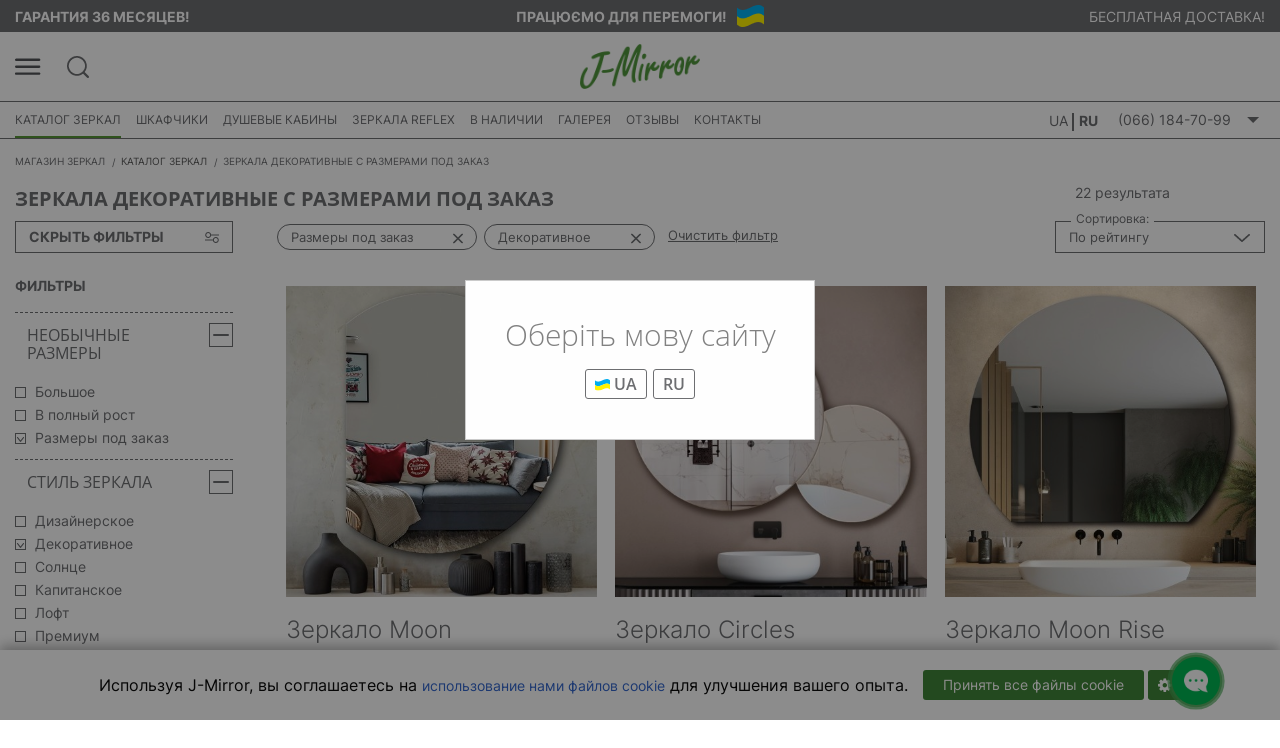

--- FILE ---
content_type: text/html; charset=UTF-8
request_url: https://j-mirror.com.ua/catalog/filter-82-89
body_size: 28881
content:
<!DOCTYPE html>
<html lang="ru"
      data-is-ga4-enabled="1">
<head>
            
    
        <title>Зеркала декоративные с размерами под заказ — купить зеркала декоративные с размерами под заказ в Киеве и Украине — цена на сайте J-Mirror    </title>

                <meta http-equiv="Content-Type" content="text/html; charset=utf-8">
    <meta http-equiv="Content-Language" content="ru">
    <meta name="viewport" content="width=device-width, initial-scale=1, maximum-scale=5, user-scalable=yes">

            <meta name="description" content="Выгодные цены на зеркала декоративные с размерами под заказ ⚡ на сайте J-Mirror. Покупайте зеркала декоративные с размерами под заказ ⭐ с доставкой по Украине ✓✓✓ Лучшее качество и большой выбор!">
        
            <meta property="fb:admins" content="100000102806805">
                <meta property="og:title" content="Каталог зеркал, красивые зеркала в интерьере"/>
                <meta property="og:description" content="Выгодные цены на зеркала декоративные с размерами под заказ ⚡ на сайте J-Mirror. Покупайте зеркала декоративные с размерами под заказ ⭐ с доставкой по Украине ✓✓✓ Лучшее качество и большой выбор!"/>
                <meta property="og:image" content="https://j-mirror.com.ua/image/productdefaultimages/nw/resize/476x430/pi_40.jpg"/>
        <meta property="og:type" content="website">
    <meta property="og:url" content="https://j-mirror.com.ua/catalog/filter-82-89"/>
    <meta name="theme-color" content="#50963C"/>

    <meta name='wmail-verification' content='37bb258e27a669074ab9e0dbadb40725'/>
    <meta name='yandex-verification' content='2a287c1041ffc990' />



    
    <link rel="manifest" href="/manifest.json">
    <link rel="shortcut icon" type="image/png"
          href="/assets/images/favicon.270e2751.ico">

            
                        <link href="/assets/2.514ed0f3.css" rel="stylesheet">
                    <link href="/assets/3.efef8bac.css" rel="stylesheet">
                    <link href="/assets/css/catalog.1487f256.css" rel="stylesheet">
            
                
    <!-- Google Tag Manager -->
    <script>
        window.dataLayer = window.dataLayer || [];
        function gtm(eventObject){dataLayer.push(eventObject);}
        function gtmTrackingCode(){return 'GTM-5SQCLW';}
    </script>
    <script>(function(w,d,s,l,i){w[l]=w[l]||[];w[l].push({'gtm.start':
                new Date().getTime(),event:'gtm.js'});var f=d.getElementsByTagName(s)[0],
            j=d.createElement(s),dl=l!='dataLayer'?'&l='+l:'';j.async=true;j.src=
            'https://www.googletagmanager.com/gtm.js?id='+i+dl;f.parentNode.insertBefore(j,f);
        })(window,document,'script','dataLayer','GTM-5SQCLW');</script>
    <!-- End Google Tag Manager -->
    <!-- Google Universal Analytics openstat code via GTM by Netpeak start -->
    <script type="text/javascript">
        var OpenStatParser={_params:{},_parsed:!1,_decode64:function(r){if("function"==typeof window.atob)return atob(r);var t,a,i,n,e,s,o="ABCDEFGHIJKLMNOPQRSTUVWXYZabcdefghijklmnopqrstuvwxyz0123456789+/=",h=0,d=0,p=[];if(!r)return r;r+="";do{t=(s=o.indexOf(r.charAt(h++))<<18|o.indexOf(r.charAt(h++))<<12|(n=o.indexOf(r.charAt(h++)))<<6|(e=o.indexOf(r.charAt(h++))))>>16&255,a=s>>8&255,i=255&s,p[d++]=64==n?String.fromCharCode(t):64==e?String.fromCharCode(t,a):String.fromCharCode(t,a,i)}while(h<r.length);return p.join("")},_parse:function(){var r=window.location.search.substr(1).split("&");this._params={};for(var t=0;t<r.length;t++){var a=r[t].split("=");this._params[a[0]]=a[1]}this._parsed=!0},hasMarker:function(){return this._parsed||this._parse(),void 0!==this._params._openstat},buildCampaignParams:function(){if(!this.hasMarker())return!1;var r=this._decode64(this._params._openstat).split(";");utmcampaign=r[1],utmsource=r[0],utmcontent=r[2]}};
        if (OpenStatParser.hasMarker()) {
            var campaignParams = OpenStatParser.buildCampaignParams();
            if (campaignParams !== false) {
                gtm({'campaignName': utmcampaign, 'campaignSource': utmsource, 'campaignMedium': 'cpc', 'campaignContent': utmcontent, 'event': 'openStatParsed'});
            }
        }
    </script>
    <!-- Google Universal Analytics openstat code via GTM by Netpeak -->


<script type="text/javascript">
    var globalSettings = {};
    globalSettings.urlPrefix = '';
    globalSettings.domain = '//j-mirror.com.ua';
    globalSettings.distributor = {};
    globalSettings.distributor.isJSales = '0'
</script>

<script type="application/ld+json">
    [
        {
            "@context": "http://schema.org",
            "@type": "Organization",
            "url": "https://j-mirror.com.ua/",
                        "logo": "https://j-mirror.com.ua/assets/images/JM_logo@2x.967a3ce5.png",
                                    "name": "Магазин зеркал J-Mirror",
                                    "email": "info@j-mirror.com.ua",
                                    "address": {
                "@type": "PostalAddress",
                                "streetAddress": "ул. Выборгская, 96",
                                                "addressLocality": "г. Киев",
                                                "addressCountry": "Украина"
                            },
                                    "contactPoint": [
                                                                {
                    "@type": "ContactPoint",
                    "telephone": "+38 098 828 86 85",
                    "contactType": "customer service"
                },                                                 {
                    "@type": "ContactPoint",
                    "telephone": "+38 066 184 70 99",
                    "contactType": "customer service"
                }                            ],
                                    "sameAs": [
                                                                "https://www.youtube.com/user/JuergenMirror/",                                                 "https://www.instagram.com/j.mirror.shop/"                            ]
                    },
        {
            "@context": "http://schema.org",
            "@type": "Store",
                        "name": "Магазин зеркал J-Mirror",
                                    "image": "https://j-mirror.com.ua/assets/images/JM_logo@2x.967a3ce5.png",
                                    "openingHoursSpecification": [
                {
                    "@type": "OpeningHoursSpecification",
                                        "dayOfWeek": [
                                                                                    "Понедельник",                                                                 "Вторник",                                                                 "Среда",                                                                 "Четверг",                                                                 "Пятница",                                                                 "Суббота"                                        ],
                                                            "opens": "09:00",
                                                            "closes": "17:30"
                                    }
                                ,
                {
                    "@type": "OpeningHoursSpecification",
                                        "dayOfWeek": [
                                                                                    "Воскресенье"                                        ],
                                        "opens": "Выходной",
                    "closes": "Выходной"
                }
                            ],
                                    "telephone": "+38 098 828 86 85",
                                    "address": {
                "@type": "PostalAddress",
                                "streetAddress": "ул. Выборгская, 96",
                                                "addressLocality": "г. Киев",
                                                "addressCountry": "Украина"
                            }
                    }
    ]
</script>

        
                                    
                                    
                                                    
                                                            
                                                    
                                                    
        <script type="application/ld+json">
            {
                "@context": "http://schema.org",
                "@type": "BreadcrumbList",
                "itemListElement": [
                                    {
            "@type": "ListItem",
            "position": 1,
            "name": "Магазин зеркал",
            "item": "https://j-mirror.com.ua/"
            },                                    {
                "@type": "ListItem",
                "position": 2,
                "name": "Каталог зеркал",
                "item": "https://j-mirror.com.ua/catalog"
                },                                    {
                "@type": "ListItem",
                "position": 3,
                "name": "Зеркала декоративные с размерами под заказ",
                "item": "https://j-mirror.com.ua/catalog/filter-82-89"
                }                                ]
            }
        </script>
    

        <script type="application/ld+json">
        {
            "@context":"http://schema.org",
            "@type":"ItemList",
            "itemListElement":[
                                                {
                "@type":"ListItem",
                "position":1,
                "url":"https://j-mirror.com.ua/product/moon"
            },                                     {
                "@type":"ListItem",
                "position":2,
                "url":"https://j-mirror.com.ua/product/circles"
            },                                     {
                "@type":"ListItem",
                "position":3,
                "url":"https://j-mirror.com.ua/product/moon-rise"
            },                                     {
                "@type":"ListItem",
                "position":4,
                "url":"https://j-mirror.com.ua/product/kitten"
            },                                     {
                "@type":"ListItem",
                "position":5,
                "url":"https://j-mirror.com.ua/product/cat-fish"
            },                                     {
                "@type":"ListItem",
                "position":6,
                "url":"https://j-mirror.com.ua/product/hexagon"
            },                                     {
                "@type":"ListItem",
                "position":7,
                "url":"https://j-mirror.com.ua/product/emilia"
            },                                     {
                "@type":"ListItem",
                "position":8,
                "url":"https://j-mirror.com.ua/product/hexagon-h"
            },                                     {
                "@type":"ListItem",
                "position":9,
                "url":"https://j-mirror.com.ua/product/octagon"
            },                                     {
                "@type":"ListItem",
                "position":10,
                "url":"https://j-mirror.com.ua/product/octagon-alu"
            },                                     {
                "@type":"ListItem",
                "position":11,
                "url":"https://j-mirror.com.ua/product/patrizia"
            },                                     {
                "@type":"ListItem",
                "position":12,
                "url":"https://j-mirror.com.ua/product/hexagon-alu"
            },                                     {
                "@type":"ListItem",
                "position":13,
                "url":"https://j-mirror.com.ua/product/hexagon-led"
            },                                     {
                "@type":"ListItem",
                "position":14,
                "url":"https://j-mirror.com.ua/product/hexagon-alu-h"
            },                                     {
                "@type":"ListItem",
                "position":15,
                "url":"https://j-mirror.com.ua/product/zebrano"
            },                                     {
                "@type":"ListItem",
                "position":16,
                "url":"https://j-mirror.com.ua/product/moon-bowl"
            },                                     {
                "@type":"ListItem",
                "position":17,
                "url":"https://j-mirror.com.ua/product/moon-ambilajt"
            },                                     {
                "@type":"ListItem",
                "position":18,
                "url":"https://j-mirror.com.ua/product/hexagon-h-led"
            },                                     {
                "@type":"ListItem",
                "position":19,
                "url":"https://j-mirror.com.ua/product/hexagon-alu-black"
            },                                     {
                "@type":"ListItem",
                "position":20,
                "url":"https://j-mirror.com.ua/product/hexagon-alu-black-1535"
            },                                     {
                "@type":"ListItem",
                "position":21,
                "url":"https://j-mirror.com.ua/product/octagon-alu-black"
            },                                     {
                "@type":"ListItem",
                "position":22,
                "url":"https://j-mirror.com.ua/product/circles-ambilajt"
            }                        ]
        }
    </script>



            <link rel="alternate"
              href="https://j-mirror.com.ua/ua/catalog/filter-82-89"
              hreflang="uk-ua"
        />
            <link rel="alternate"
              href="https://j-mirror.com.ua/catalog/filter-82-89"
              hreflang="ru-ua"
        />
        <link rel="alternate"
          href="https://j-mirror.com.ua/catalog/filter-82-89"
          hreflang="x-default"
    />






    </head>
<body >
                <!-- Google Tag Manager (noscript) -->
    <noscript><iframe src="https://www.googletagmanager.com/ns.html?id=GTM-5SQCLW" height="0" width="0" style="display:none;visibility:hidden"></iframe></noscript>
    <!-- End Google Tag Manager (noscript) -->

    
        <div id="fb-root"></div>







    
                    <div id="msg-about-use-cookie" class="cookie__panel">
                    <div class="cookie__panel--text">
                
<div>Используя J-Mirror, вы соглашаетесь на <a href="/privacy-policy" target="_blank">использование нами файлов cookie</a> для улучшения вашего опыта.</div>
            </div>
        
        <div class="cookie__panel--actions">
            <div class="cookie-accept-all-btn button success">Принять все файлы cookie</div>

                            <div class="cookie-settings-btn button success"><i class="fa fa-gear"></i></div>
                    </div>
    </div>

            <div class="cookie__popup">
            <div class="cookie__popup--content">
                                    <div class="cookie__popup--item">
                                                    <span class="cookie__popup--item-title main">Настройки конфиденциальности</span>
                        
                                                    <div class="cookie__popup--item-text">
<p>Когда вы посещаете любой веб-сайт, он может сохранять или извлекать информацию в вашем браузере, в основном в виде файлов cookie. Эта информация может касаться вас, ваших предпочтений или вашего устройства и в основном используется для того, чтобы сайт работал так, как вы ожидаете. Эта информация обычно не идентифицирует вас напрямую, но может дать вам более персонализированный опыт работы в Интернете. Поскольку мы уважаем ваше право на неприкосновенность частной жизни, вы можете запретить использование некоторых типов файлов cookie. Нажмите на заголовок другой категории, чтобы узнать больше и изменить наши настройки по умолчанию. Однако блокировка некоторых типов файлов cookie может повлиять на ваш опыт использования сайта и услуг, которые мы можем предложить.</p>
<p><a href="/privacy-policy">Дополнительная информация</a></p></div>
                        
                        <div class="cookie__popup--item-actions">
                            <a href="javascript:void(0);" class="cookie-accept-all-btn button success">Принять все файлы cookie</a>
                        </div>
                    </div>
                
                
                                                            <div class="cookie-set cookie__popup--item" data-cookie-type="required">
                            <div class="cookie__popup--item-title">
                                                                    <span class="group-cookie-header">Необходимые для работы сайта</span>
                                
                                <div class="cookie__popup--item-label">
                                                                            Всегда активные
                                                                    </div>
                            </div>

                                                            <div class="cookie__popup--item-text">
<p>Эти файлы cookie необходимы для работы веб-сайта и не могут быть отключены в наших системах. Обычно они устанавливаются только в ответ на ваши действия, которые представляют собой запрос на услуги, такие как установка параметров конфиденциальности, вход в систему или заполнение форм. Вы можете настроить свой браузер так, чтобы он блокировал эти файлы cookie или уведомлял вас о них, но в этом случае некоторые части сайта не будут работать. Эти файлы cookie не хранят никакой личной информации.</p></div>
                                                    </div>
                                                                                <div class="cookie-set cookie__popup--item" data-cookie-type="analytical">
                            <div class="cookie__popup--item-title">
                                                                    <span class="group-cookie-header">Аналитические файлы cookie</span>
                                
                                <div class="cookie__popup--item-label">
                                                                            <input type="checkbox" checked/>
                                                                    </div>
                            </div>

                                                            <div class="cookie__popup--item-text">
<p>Эти файлы cookie сообщают нам, как вы используете сайт, и помогают нам делать его лучше. Например, эти файлы cookie позволяют нам подсчитывать количество посетителей нашего веб-сайта и знать, как они перемещаются при его использовании. Это помогает нам улучшить работу нашего сайта, например, гарантируя, что пользователи найдут то, что они ищут, и что время загрузки каждой страницы не слишком велико.</p></div>
                                                    </div>
                                                                                <div class="cookie-set cookie__popup--item" data-cookie-type="functional">
                            <div class="cookie__popup--item-title">
                                                                    <span class="group-cookie-header">Функциональные файлы cookie</span>
                                
                                <div class="cookie__popup--item-label">
                                                                            <input type="checkbox" checked/>
                                                                    </div>
                            </div>

                                                            <div class="cookie__popup--item-text">
<p>Эти файлы cookie позволяют веб-сайту предоставлять расширенные функциональные возможности и персонализацию. Они могут быть установлены нами или сторонними поставщиками, услуги которых мы добавили на наши страницы. Если вы не разрешаете эти файлы cookie, некоторые или все эти службы могут работать неправильно.</p></div>
                                                    </div>
                                                                                <div class="cookie-set cookie__popup--item" data-cookie-type="advertisement">
                            <div class="cookie__popup--item-title">
                                                                    <span class="group-cookie-header">Целевые файлы cookie</span>
                                
                                <div class="cookie__popup--item-label">
                                                                            <input type="checkbox" checked/>
                                                                    </div>
                            </div>

                                                            <div class="cookie__popup--item-text">
<p>Эти файлы cookie используются для доставки релевантной рекламы, а также для отслеживания эффективности наших кампаний на сторонних веб-сайтах. Эти файлы cookie размещаются в вашем браузере нашими сторонними поставщиками услуг. Они запоминают вашу активность на нашем сайте и могут использоваться для сбора демографических данных, таких как возраст и пол.</p></div>
                                                    </div>
                                    
                <div class="cookie__popup--item-actions">
                    <a href="javascript:void(0);" class="cookie-save-btn button success">Подтвердить мой выбор</a>
                </div>
            </div>
        </div>
    
    
                    <div class="social-widget items-5 ua">
                <a href="javascript:void(0);" class="social-widget__toggle">
            <i class="chat-icon"></i>
        </a>
        
        <div class="social-widget__links">
                            <div class="social-widget__links--item item-1">
                    <a class="fb"
                       href="https://www.facebook.com/j.mirror.shop/"
                         target="_blank"                    ></a>
                </div>
                            <div class="social-widget__links--item item-2">
                    <a class="fb-msgr"
                       href="https://m.me/357060007704372"
                         target="_blank"                    ></a>
                </div>
                            <div class="social-widget__links--item item-3">
                    <a class="instagram"
                       href="https://www.instagram.com/j.mirror.shop/"
                         target="_blank"                    ></a>
                </div>
                            <div class="social-widget__links--item item-4">
                    <a class="telegram"
                       href="https://t.me/J_Mirror"
                         target="_blank"                    ></a>
                </div>
                            <div class="social-widget__links--item item-5">
                    <a class="viber"
                       href="viber://chat?number=%2B380503036827"
                                            ></a>
                </div>
                    </div>
    </div>

    
                
    
    
                <div id="select-language" class="select-language">
        <div class="select-language__content">
            <div class="select-language__title">
                Оберіть мову сайту
            </div>

            <div class="select-language__list">
                                    <noindex>
                        <a class="switch-lang" onclick="(function(e){e.preventDefault();})" data-id="2"
                           href="/ua/catalog/filter-82-89"
                           rel="nofollow">
                                                            <img src="/assets/images/ua.407c57ca.svg" alt="" title="" width="15" height="12"/>
                                                                                    UA
                        </a>
                    </noindex>
                                    <noindex>
                        <a class="switch-lang" onclick="(function(e){e.preventDefault();})" data-id="13"
                           href="/catalog/filter-82-89"
                           rel="nofollow">
                                                                                    RU
                        </a>
                    </noindex>
                            </div>
        </div>
    </div>

    
    <div class="wrapper">
        <div class="scroll-top">
            <img src="/assets/images/new/arrow-up.e5ed0ca1.svg" alt="" title=""/>
        </div>

                    <header class="header ua">
                <div class="header__menu">
                    <div class="header__menu--overlay header__menu--toggle"></div>
                    <div class="header__menu--inner">
                        <div class="header__menu--top">
                            <a href="javascript:void(0);" class="header__menu--toggle">
                                <img src="/assets/images/new/close-dashed-icon.80730d60.svg" alt="" title=""/>
                            </a>
                                <a class="logo" href="/">
            <span class="jm-logo"></span>

            </a>

                        </div>

                        <div class="header__menu--user">
                                <img src="/assets/images/new/user-icon.e7ee111f.svg" alt="" title=""/>
    <a href="/auth" class="header__menu--user-login">
        Вход | Регистрация
    </a>

                        </div>

                                                    <ul class="header__menu--language">
                                <li class="header__menu--language-title">Язык</li>
                                    <li class="lang-item">
                    <noindex>
                                                                                                    
                                <a class="switch-lang" onclick="(function(e){e.preventDefault();})" data-id="2" href="/ua/catalog/filter-82-89" rel="nofollow">
                    <img src="/image/locale_images/nw/resize/16x11/locale_image_2.png" alt="">UA
                </a>
                                                <span>|</span>
                            </noindex>
                    <noindex>
                                                                
                                    <a class="active">RU</a>
                                            </noindex>
            </li>
                            </ul>
                        
                                <div class="header__menu--section">
        <ul class="header__menu--list">
            <li>
                <a data-open="callbackModal" href="javascript:void(0);" class="callback-btn">
                    <img src="/assets/images/new/callback-icon.4c414b53.svg" alt="" title=""/>
                    Обратный звонок
                </a>

                <div id="callbackModal" class="reveal small form-modal" data-reveal data-deep-link="true" data-update-history="true">
    <div class="row">
        <div class="large-12 columns">
            <div class="title">Обратный звонок</div>
        </div>
    </div>

    <div class="row">
        <div class="large-12 columns">
            <label>Закажите обратный звонок и мы перезвоним Вам в течение 15 минут в рабочее время</label>
        </div>
    </div>

    <div class="row">
        <div class="medium-7 columns">
            <label>
                <input id="callbackName" name="callbackName" type="text"
                       placeholder="Ваше имя*"
                       value="">
            </label>
        </div>
        <div class="medium-5 columns">
            <label>
                <input id="callbackPhone" name="callbackPhone" type="text"
                       placeholder="Ваш телефон*"
                       value="">
            </label>
        </div>
    </div>
    <div class="row">
        <div class="medium-6 columns text-right medium-offset-6">
            <button type="submit" id="get-callback"
                    class="button radius">Заказать звонок</button>
        </div>
    </div>
    <a class="close-button" data-close aria-label="Close"></a>
</div>
            </li>
        </ul>
    </div>


                        
    
            <div class="header__menu--section">
            <ul class="header__menu--list">
                                    <li>
    <a href="/about-us">
                    <img src="/assets/images/new/info-icon.50e9d091.svg" alt="" title=""/>
        
                    О компании
            </a>
</li>
                
                                    <li>
    <a href="/shipping#delivery">
                    <img src="/assets/images/new/delivery-icon.bcb22a1e.svg" alt="" title=""/>
        
                    Доставка
            </a>
</li>
                
                                    <li>
    <a href="/shipping#package">
                    <img src="/assets/images/new/package-icon.9525d361.svg" alt="" title=""/>
        
                    Упаковка
            </a>
</li>
                
                                    <li>
    <a href="/shipping#payment">
                    <img src="/assets/images/new/payment-icon.e81c5fef.svg" alt="" title=""/>
        
                    Оплата
            </a>
</li>
                            </ul>
        </div>
    
    <div class="header__menu--section mobile">
        <ul class="header__menu--list">
            
                                                                    <li class="has-menu">
                        <span class="toggle"></span>                        <a href="/catalog">
                                                            Каталог зеркал
                                                    </a>

                                                    <ul class="sub-menu-list">
    
        
        <li>
                        <a href="/catalog" >Полный каталог зеркал</a>

                    </li>
    
        
        <li class="has-menu">
            <span class="toggle"></span>            <a href="/catalog/zerkala-dlya-vannoj-komnaty" >Для ванной</a>

                            <ul class="sub-menu-list">
    
        
        <li >
                        <a href="/catalog/zerkala-dlya-vannoj-s-podsvetkoj" >с подсветкой</a>

                    </li>
    
        
        <li >
                        <a href="/catalog/zerkala-v-vannuyu-bez-podsvetki" >без подсветки</a>

                    </li>
    
        
        <li >
                        <a href="/catalog/zerkala-dlya-vannoj-s-podogrevom" >с подогревом от запотевания</a>

                    </li>
    
        
        <li >
                        <a href="/catalog/kosmeticheskie-zerkala-dlya-vannoj" >со встроенной линзой</a>

                    </li>
    
        
        <li >
                        <a href="/catalog/zerkala-dlya-vannoj-s-chasami" >с часами</a>

                    </li>
    </ul>
                    </li>
    
        
        <li class="has-menu">
            <span class="toggle"></span>            <a href="/catalog/zerkala-s-podsvetkoj" >С подсветкой</a>

                            <ul class="sub-menu-list">
    
        
        <li >
                        <a href="/catalog/zerkala-s-podsvetkoj" >светодиоды (LED)</a>

                    </li>
    
        
        <li >
                        <a href="/catalog/zerkala-s-lampochkami" >лампочки</a>

                    </li>
    
        
        <li >
                        <a href="/catalog/zerkala-s-lyuminestsentnoj-podsvetkoj" >люминесцентные лампы</a>

                    </li>
    
        
        <li >
                        <a href="/catalog/zerkala-s-naruzhnym-svetilnikom" >внешний светильник</a>

                    </li>
    
        
        <li >
                        <a href="/catalog/zerkala-s-vnutrennej-podsvetkoj" >встроенный светильник</a>

                    </li>
    </ul>
                    </li>
    
        
        <li>
                        <a href="/catalog/zerkala-so-svetilnikami-427" >Со светильниками</a>

                    </li>
    
        
        <li>
                        <a href="/catalog/zerkala-bez-podsvetki" >Без подсветки</a>

                    </li>
    
        
        <li>
                        <a href="/catalog/zerkala-v-grimernuyu-ili-salon" >Для грима и макияжа</a>

                    </li>
    
        
        <li class="has-menu">
            <span class="toggle"></span>            <a href="/catalog/kosmeticheskie-zerkala-s-uvelicheniem" >Косметические с увеличением</a>

                            <ul class="sub-menu-list">
    
        
        <li >
                        <a href="/catalog/kosmeticheskie-zerkala-s-podsvetkoj" >с подсветкой</a>

                    </li>
    </ul>
                    </li>
    
        
        <li class="has-menu">
            <span class="toggle"></span>            <a href="/catalog/zerkala-v-rame" >В раме</a>

                            <ul class="sub-menu-list">
    
        
        <li >
                        <a href="/catalog/zerkala-v-bagetnoj-rame" >в багетной раме</a>

                    </li>
    
        
        <li >
                        <a href="/catalog/zerkala-v-alyuminievoj-rame" >в алюминиевой раме</a>

                    </li>
    
        
        <li >
                        <a href="/catalog/zerkala-v-derevyannoj-rame" >в деревянной раме</a>

                    </li>
    </ul>
                    </li>
    
        
        <li>
                        <a href="/catalog/zerkala-v-prihozhuyu" >В прихожую</a>

                    </li>
    
        
        <li>
                        <a href="/catalog/zerkala-dlya-spalni" >Для спальни</a>

                    </li>
    </ul>
                                            </li>
                                                                                    <li >
                                                <a href="/mirror-cabinets">
                                                            Шкафчики
                                                    </a>

                                            </li>
                                                                                    <li >
                                                <a href="/shower">
                                                            Душевые кабины
                                                    </a>

                                            </li>
                                                                                    <li >
                                                <a href="/acrylic-mirrors">
                                                            Зеркала Reflex
                                                    </a>

                                            </li>
                                                                                    <li >
                                                <a href="/sale">
                                                            В наличии
                                                    </a>

                                            </li>
                                                                                                                        </ul>
    </div>

            <div class="header__menu--section grey">
            <ul class="header__menu--list">
                                                            <li>
    <a href="/feedbacks">
        
                    Отзывы
            </a>
</li>
                                                                                <li>
    <a href="/gallery">
        
                    Галерея
            </a>
</li>
                                                </ul>
        </div>
    
            <div class="header__menu--section">
            <ul class="header__menu--list">
                                                            <li>
    <a href="/faq">
        
                    Помошь (вопрос - ответ)
            </a>
</li>
                                                                                <li>
    <a href="/contacts">
        
                    Контакты
            </a>
</li>
                                                </ul>
        </div>
                        </div>
                </div>

                                                
                                    <div class="header__top">
                        <div class="centered">
                            <div class="header__top--warranty">ГАРАНТИЯ 36 МЕСЯЦЕВ! </div>
                            <div class="header__top--work">ПРАЦЮЄМО ДЛЯ ПЕРЕМОГИ! <img src="/files/pictures/flag-ua.png" title="" alt="" width="27" height="22" /> </div>
                            <div class="header__top--delivery">БЕСПЛАТНАЯ ДОСТАВКА! </div>
                        </div>
                    </div>
                
                <div class="header__center">
                    <div class="centered">
                        <div class="header__center--left">
                            <a href="javascript:void(0);" class="header__menu-btn header__menu--toggle">
                                <img src="/assets/images/new/menu-icon.ad1f629c.svg" alt="" title="" width="26" height="17"/>
                            </a>
                            <a href="javascript:void(0);" class="header__search-btn">
                                <img src="/assets/images/new/search-icon.621ceac9.svg" alt="" title="" width="25" height="25"/>
                            </a>

                            <div class="header__search">
                                            <div class="filter-search">
            <div class="centered">
                <input id="product-search" type="text" placeholder="Поиск по каталогу"
                       aria-label="Поиск по каталогу"/>
                <div class="header__search-btn">
                    <img src="/assets/images/new/close-icon.2692fa72.svg" alt="" title=""/>
                </div>
                <div id="seo-search">
                        <div class="search__seo-links">
        Например,&nbsp;<a href="/acrylic-mirrors" title="акриловое зеркало">акриловое зеркало</a>
    </div>

                </div>
            </div>
        </div>
                                </div>
                        </div>
                        <div class="header__center--center">
                                <a class="logo" href="/">
            <span class="jm-logo"></span>

            </a>

                                                        </div>
                        <div class="header__center--right">
                            <div id="top-product-cart" class="top-cart"
                                 style="display: none;">
                                <div class="product-cart">
                                    <a class="cart-toggle clearfix" href="javascript:void(0);" data-open="cart">
                                        <span class="cart-icon"></span>
                                        <span class="cart-title">Корзина</span>
                                        <span class="cart-details">
                                            <span class="cart-qty">
                                                <span class="items-in-cart" id="top-items-qty">
                                                                                                    </span>
                                            </span>
                                        </span>
                                    </a>
                                    <div class="small-cart">
                                        <div id="popup-small-cart-body" class="small-cart-content">

                                        </div>
                                    </div>
                                </div>
                            </div>
                        </div>
                    </div>
                </div>

                <div class="header__bottom">
                    <div class="centered">
                                                    <div class="top-nav">
                                <a class="menu-toggle header__menu--toggle" href="javascript:void(0);"><i class="fa fa-bars"></i> Меню</a>


<ul class="top-menu-list desktop clearfix">
                            
        
        
                    <li>
                                    <a class="mobile-menu-toggle" href="javascript:void(0);">Каталог зеркал</a>
                
                <a class="selected normal-toggle"
                   href="/catalog">
                                            Каталог зеркал
                                    </a>

                                    <div class="sub-menu-block">
        <img class="item-img" src="/image/product_group_images/nw/resize/0x0/product_group_image_1.jpg" data-default-img="/image/product_group_images/nw/resize/0x0/product_group_image_1.jpg"/>

    <div class="sub-menu-main">
        <div class="menu-main clearfix">
            <div class="sub-menu-holder clearfix">
                <div class="sub-menu">
                    <div class="title">Зеркала</div>
                    <ul class="sub-menu-list">
                                                                                    <li data-show-img="yes" >
                                    <a href="/catalog" >
                                        Полный каталог зеркал
                                    </a>

                                    <div class="sub-menu-holder clearfix">
                                                                                    <div class="sub-menu-text">
                                                <p></p>
                                            </div>
                                                                            </div>
                                </li>
                                                                                                                <li data-show-img="yes" data-img="/image/product_group_menu_images/nw/resize/0x0/product_group_menu_item_image_2.jpg">
                                    <a href="/catalog/zerkala-dlya-vannoj-komnaty" >
                                        Для ванной
                                    </a>

                                    <div class="sub-menu-holder clearfix">
                                                                                    <div class="sub-menu">
    <div class="title">Для ванной</div>
    <ul class="sub-menu-list">
                                    <li data-show-img="yes" >
                    <a href="/catalog/zerkala-dlya-vannoj-s-podsvetkoj" >
                        с подсветкой
                    </a>
                    <div class="sub-menu-holder clearfix">
                                                    <div class="sub-menu-text">
                                <p></p>
                            </div>
                                            </div>
                </li>
                                                <li data-show-img="yes" data-img="/image/product_group_menu_images/nw/resize/0x0/product_group_menu_item_image_49.jpg">
                    <a href="/catalog/zerkala-v-vannuyu-bez-podsvetki" >
                        без подсветки
                    </a>
                    <div class="sub-menu-holder clearfix">
                                                    <div class="sub-menu-text">
                                <p></p>
                            </div>
                                            </div>
                </li>
                                                <li data-show-img="yes" data-img="/image/product_group_menu_images/nw/resize/0x0/product_group_menu_item_image_50.jpg">
                    <a href="/catalog/zerkala-dlya-vannoj-s-podogrevom" >
                        с подогревом от запотевания
                    </a>
                    <div class="sub-menu-holder clearfix">
                                                    <div class="sub-menu-text">
                                <p></p>
                            </div>
                                            </div>
                </li>
                                                <li data-show-img="yes" data-img="/image/product_group_menu_images/nw/resize/0x0/product_group_menu_item_image_51.jpg">
                    <a href="/catalog/kosmeticheskie-zerkala-dlya-vannoj" >
                        со встроенной линзой
                    </a>
                    <div class="sub-menu-holder clearfix">
                                                    <div class="sub-menu-text">
                                <p></p>
                            </div>
                                            </div>
                </li>
                                                <li data-show-img="yes" data-img="/image/product_group_menu_images/nw/resize/0x0/product_group_menu_item_image_52.jpg">
                    <a href="/catalog/zerkala-dlya-vannoj-s-chasami" >
                        с часами
                    </a>
                    <div class="sub-menu-holder clearfix">
                                                    <div class="sub-menu-text">
                                <p></p>
                            </div>
                                            </div>
                </li>
                        </ul>
</div>
                                                                            </div>
                                </li>
                                                                                                                <li data-show-img="yes" data-img="/image/product_group_menu_images/nw/resize/0x0/product_group_menu_item_image_3.jpg">
                                    <a href="/catalog/zerkala-s-podsvetkoj" >
                                        С подсветкой
                                    </a>

                                    <div class="sub-menu-holder clearfix">
                                                                                    <div class="sub-menu">
    <div class="title">С подсветкой</div>
    <ul class="sub-menu-list">
                                    <li data-show-img="yes" data-img="/image/product_group_menu_images/nw/resize/0x0/product_group_menu_item_image_53.jpg">
                    <a href="/catalog/zerkala-s-podsvetkoj" >
                        светодиоды (LED)
                    </a>
                    <div class="sub-menu-holder clearfix">
                                                    <div class="sub-menu-text">
                                <p></p>
                            </div>
                                            </div>
                </li>
                                                <li data-show-img="yes" data-img="/image/product_group_menu_images/nw/resize/0x0/product_group_menu_item_image_54.jpg">
                    <a href="/catalog/zerkala-s-lampochkami" >
                        лампочки
                    </a>
                    <div class="sub-menu-holder clearfix">
                                                    <div class="sub-menu-text">
                                <p></p>
                            </div>
                                            </div>
                </li>
                                                <li data-show-img="no" >
                    <a href="/catalog/zerkala-s-lyuminestsentnoj-podsvetkoj" >
                        люминесцентные лампы
                    </a>
                    <div class="sub-menu-holder clearfix">
                                                    <div class="sub-menu-text">
                                <p></p>
                            </div>
                                            </div>
                </li>
                                                <li data-show-img="yes" data-img="/image/product_group_menu_images/nw/resize/0x0/product_group_menu_item_image_66.jpg">
                    <a href="/catalog/zerkala-s-naruzhnym-svetilnikom" >
                        внешний светильник
                    </a>
                    <div class="sub-menu-holder clearfix">
                                                    <div class="sub-menu-text">
                                <p></p>
                            </div>
                                            </div>
                </li>
                                                <li data-show-img="yes" data-img="/image/product_group_menu_images/nw/resize/0x0/product_group_menu_item_image_67.jpg">
                    <a href="/catalog/zerkala-s-vnutrennej-podsvetkoj" >
                        встроенный светильник
                    </a>
                    <div class="sub-menu-holder clearfix">
                                                    <div class="sub-menu-text">
                                <p></p>
                            </div>
                                            </div>
                </li>
                        </ul>
</div>
                                                                            </div>
                                </li>
                                                                                                                <li data-show-img="yes" data-img="/image/product_group_menu_images/nw/resize/0x0/product_group_menu_item_image_68.jpg">
                                    <a href="/catalog/zerkala-so-svetilnikami-427" >
                                        Со светильниками
                                    </a>

                                    <div class="sub-menu-holder clearfix">
                                                                                    <div class="sub-menu-text">
                                                <p></p>
                                            </div>
                                                                            </div>
                                </li>
                                                                                                                <li data-show-img="yes" data-img="/image/product_group_menu_images/nw/resize/0x0/product_group_menu_item_image_27.jpg">
                                    <a href="/catalog/zerkala-bez-podsvetki" >
                                        Без подсветки
                                    </a>

                                    <div class="sub-menu-holder clearfix">
                                                                                    <div class="sub-menu-text">
                                                <p></p>
                                            </div>
                                                                            </div>
                                </li>
                                                                                                                <li data-show-img="yes" data-img="/image/product_group_menu_images/nw/resize/0x0/product_group_menu_item_image_57.jpg">
                                    <a href="/catalog/zerkala-v-grimernuyu-ili-salon" >
                                        Для грима и макияжа
                                    </a>

                                    <div class="sub-menu-holder clearfix">
                                                                                    <div class="sub-menu-text">
                                                <p></p>
                                            </div>
                                                                            </div>
                                </li>
                                                                                                                <li data-show-img="yes" data-img="/image/product_group_menu_images/nw/resize/0x0/product_group_menu_item_image_58.jpg">
                                    <a href="/catalog/kosmeticheskie-zerkala-s-uvelicheniem" >
                                        Косметические с увеличением
                                    </a>

                                    <div class="sub-menu-holder clearfix">
                                                                                    <div class="sub-menu">
    <div class="title">Косметические с увеличением</div>
    <ul class="sub-menu-list">
                                    <li data-show-img="yes" >
                    <a href="/catalog/kosmeticheskie-zerkala-s-podsvetkoj" >
                        с подсветкой
                    </a>
                    <div class="sub-menu-holder clearfix">
                                                    <div class="sub-menu-text">
                                <p></p>
                            </div>
                                            </div>
                </li>
                        </ul>
</div>
                                                                            </div>
                                </li>
                                                                                                                <li data-show-img="yes" data-img="/image/product_group_menu_images/nw/resize/0x0/product_group_menu_item_image_60.jpg">
                                    <a href="/catalog/zerkala-v-rame" >
                                        В раме
                                    </a>

                                    <div class="sub-menu-holder clearfix">
                                                                                    <div class="sub-menu">
    <div class="title">В раме</div>
    <ul class="sub-menu-list">
                                    <li data-show-img="yes" data-img="/image/product_group_menu_images/nw/resize/0x0/product_group_menu_item_image_61.jpg">
                    <a href="/catalog/zerkala-v-bagetnoj-rame" >
                        в багетной раме
                    </a>
                    <div class="sub-menu-holder clearfix">
                                                    <div class="sub-menu-text">
                                <p></p>
                            </div>
                                            </div>
                </li>
                                                <li data-show-img="yes" data-img="/image/product_group_menu_images/nw/resize/0x0/product_group_menu_item_image_62.jpg">
                    <a href="/catalog/zerkala-v-alyuminievoj-rame" >
                        в алюминиевой раме
                    </a>
                    <div class="sub-menu-holder clearfix">
                                                    <div class="sub-menu-text">
                                <p></p>
                            </div>
                                            </div>
                </li>
                                                <li data-show-img="yes" data-img="/image/product_group_menu_images/nw/resize/0x0/product_group_menu_item_image_63.jpg">
                    <a href="/catalog/zerkala-v-derevyannoj-rame" >
                        в деревянной раме
                    </a>
                    <div class="sub-menu-holder clearfix">
                                                    <div class="sub-menu-text">
                                <p></p>
                            </div>
                                            </div>
                </li>
                        </ul>
</div>
                                                                            </div>
                                </li>
                                                                                                                <li data-show-img="yes" data-img="/image/product_group_menu_images/nw/resize/0x0/product_group_menu_item_image_64.jpg">
                                    <a href="/catalog/zerkala-v-prihozhuyu" >
                                        В прихожую
                                    </a>

                                    <div class="sub-menu-holder clearfix">
                                                                                    <div class="sub-menu-text">
                                                <p></p>
                                            </div>
                                                                            </div>
                                </li>
                                                                                                                <li data-show-img="yes" data-img="/image/product_group_menu_images/nw/resize/0x0/product_group_menu_item_image_65.jpg">
                                    <a href="/catalog/zerkala-dlya-spalni" >
                                        Для спальни
                                    </a>

                                    <div class="sub-menu-holder clearfix">
                                                                                    <div class="sub-menu-text">
                                                <p></p>
                                            </div>
                                                                            </div>
                                </li>
                                                                        </ul>
                </div>
            </div>
        </div>
    </div>

            <div class="sub-menu-bottom">
    <ul class="features-list clearfix">
                    <li>
                <i class="package-icon"></i>
                <div class="strong">Надежная упаковка</div>
            </li>
                    <li>
                <i class="quality-icon"></i>
                <div class="strong">Высочайшее качество</div>
            </li>
                    <li>
                <i class="delivery-icon"></i>
                <div class="strong">Бесплатная доставка</div>
            </li>
                    <li>
                <i class="warranty-icon"></i>
                <div class="strong">Гарантия 3 года</div>
            </li>
            </ul>
</div>
    </div>
                            </li>
                                    
        
        
                    <li>
                
                <a class=""
                   href="/mirror-cabinets">
                                            Шкафчики
                                    </a>

                            </li>
                                    
        
        
                    <li>
                
                <a class=""
                   href="/shower">
                                            Душевые кабины
                                    </a>

                            </li>
                                    
        
        
                    <li>
                
                <a class=""
                   href="/acrylic-mirrors">
                                            Зеркала Reflex
                                    </a>

                            </li>
                                    
        
        
                    <li>
                
                <a class=""
                   href="/sale">
                                            В наличии
                                    </a>

                            </li>
                                    
        
        
                    <li>
                
                <a class=""
                   href="/gallery">
                                            Галерея
                                    </a>

                            </li>
                                    
        
        
                    <li>
                
                <a class=""
                   href="/feedbacks">
                                            Отзывы
                                    </a>

                            </li>
                                    
        
        
                    <li>
                
                <a class=""
                   href="/contacts">
                                            Контакты
                                    </a>

                            </li>
            
    </ul>


                            </div>
                        
                        <div class="header__bottom--right">
                            <ul class="header__bottom--language">
                                    <li class="lang-item">
                    <noindex>
                                                                
                                <a class="switch-lang" onclick="(function(e){e.preventDefault();})" data-id="2" href="/ua/catalog/filter-82-89" rel="nofollow">
                    UA
                </a>
                                                <span>|</span>
                            </noindex>
                    <noindex>
                                                                
                                    <a class="active">RU</a>
                                            </noindex>
            </li>

                            </ul>

                                                                                                                    <div class="header__phones">
                                    <span class="header__phones--header">
                                        (066) 184-70-99
                                                                                    <span class="header__phones--toggle"></span>
                                                                            </span>

                                                                                                                    <div class="header__phones--content">
                                                                                            <span class="header__phones--content-item">(098) 828-86-85</span>
                                                                                        <div class="header__phones--content-item">Пн-Сб с 9-00 до 17-30</div>
                                        </div>
                                                                    </div>
                                                    </div>
                    </div>
                </div>
            </header>
        
        <section class="main-content">
                                                <div class="centered">
                        <div class="page-title">
                                <ul class="breadcrumbs">
                        <li><a href="/"><span>Магазин зеркал</span></a></li>                                    <li                      id="catalog-breadcrumb"><a href="/catalog"><span>Каталог зеркал</span></a></li>
                            <li class="current"                     id="category-breadcrumb"><span>Зеркала декоративные с размерами под заказ</span></li>
                        </ul>

                            <div class="clearfix right">
                                                            </div>
                                        <h1>Зеркала декоративные с размерами под заказ</h1>
                                                        </div>
                    </div>
                                                            <div class="centered">
        <div class="row catalog__content">
                                        <div class="large-3 columns">
                    <a class="catalog__content--filters-button" href="javascript:void(0);">
                        <span class="catalog__content--filters-button-hide">скрыть фильтры</span>
                        <span class="catalog__content--filters-button-show">открыть фильтры</span>
                        <i class="filter-icon"></i>
                    </a>

                    <aside class="left-side">
                        <div class="filters-block">
    <div class="filters-block__title">Фильтры</div>
    <div class="filter-block-body">
        <div class="filter-parameter-item-holder">
    <div id="filter-parameter-selected-item-holder"></div>
                                        <div class="filter-parameter-item open" data-index="83" data-id="83" data-related-to="">
                    <div class="title title-filter-toggle">Стиль зеркала <a class="filter-toggle" href="javascript:void(0);" aria-label="Стиль зеркала"><i class="fa fa-minus"></i></a></div>
                    <ul class="filter-parameter-list">
                                                    <li id="category-84"
                                style="display: block;"
                                data-category-id="84"
                                data-category-title="Дизайнерское"
                                data-visible="yes"
                            >
                                <div class="checkbox">
                                                                            <input type="checkbox" id="check-84" data-id="84"
                                               />
                                        <label for="check-84">Дизайнерское</label>
                                                                    </div>
                            </li>
                                                    <li id="category-89"
                                style="display: block;"
                                data-category-id="89"
                                data-category-title="Декоративное"
                                data-visible="yes"
                            >
                                <div class="checkbox">
                                                                        <a href="https://j-mirror.com.ua/catalog/zerkala-s-razmerami-pod-zakaz">
                                                                            <input type="checkbox" id="check-89" data-id="89"
                                               checked="checked"/>
                                        <label for="check-89">Декоративное</label>
                                                                        </a>
                                                                    </div>
                            </li>
                                                    <li id="category-206"
                                style="display: block;"
                                data-category-id="206"
                                data-category-title="Солнце"
                                data-visible="yes"
                            >
                                <div class="checkbox">
                                                                            <input type="checkbox" id="check-206" data-id="206"
                                               />
                                        <label for="check-206">Солнце</label>
                                                                    </div>
                            </li>
                                                    <li id="category-207"
                                style="display: block;"
                                data-category-id="207"
                                data-category-title="Капитанское"
                                data-visible="yes"
                            >
                                <div class="checkbox">
                                                                            <input type="checkbox" id="check-207" data-id="207"
                                               />
                                        <label for="check-207">Капитанское</label>
                                                                    </div>
                            </li>
                                                    <li id="category-253"
                                style="display: block;"
                                data-category-id="253"
                                data-category-title="Лофт"
                                data-visible="yes"
                            >
                                <div class="checkbox">
                                                                            <input type="checkbox" id="check-253" data-id="253"
                                               />
                                        <label for="check-253">Лофт</label>
                                                                    </div>
                            </li>
                                                    <li id="category-273"
                                style="display: block;"
                                data-category-id="273"
                                data-category-title="Премиум"
                                data-visible="yes"
                            >
                                <div class="checkbox">
                                                                            <input type="checkbox" id="check-273" data-id="273"
                                               />
                                        <label for="check-273">Премиум</label>
                                                                    </div>
                            </li>
                                                    <li id="category-271"
                                style="display: block;"
                                data-category-id="271"
                                data-category-title="Недорогие"
                                data-visible="yes"
                            >
                                <div class="checkbox">
                                                                            <input type="checkbox" id="check-271" data-id="271"
                                               />
                                        <label for="check-271">Недорогие</label>
                                                                    </div>
                            </li>
                                            </ul>
                </div>
                                                <div class="filter-parameter-item open" data-index="79" data-id="79" data-related-to="">
                    <div class="title title-filter-toggle">Необычные размеры <a class="filter-toggle" href="javascript:void(0);" aria-label="Необычные размеры"><i class="fa fa-minus"></i></a></div>
                    <ul class="filter-parameter-list">
                                                    <li id="category-80"
                                style="display: block;"
                                data-category-id="80"
                                data-category-title="Большое"
                                data-visible="yes"
                            >
                                <div class="checkbox">
                                                                            <input type="checkbox" id="check-80" data-id="80"
                                               />
                                        <label for="check-80">Большое</label>
                                                                    </div>
                            </li>
                                                    <li id="category-81"
                                style="display: block;"
                                data-category-id="81"
                                data-category-title="В полный рост"
                                data-visible="yes"
                            >
                                <div class="checkbox">
                                                                            <input type="checkbox" id="check-81" data-id="81"
                                               />
                                        <label for="check-81">В полный рост</label>
                                                                    </div>
                            </li>
                                                    <li id="category-82"
                                style="display: block;"
                                data-category-id="82"
                                data-category-title="Размеры под заказ"
                                data-visible="yes"
                            >
                                <div class="checkbox">
                                                                        <a href="https://j-mirror.com.ua/catalog/dekorativnye-zerkala">
                                                                            <input type="checkbox" id="check-82" data-id="82"
                                               checked="checked"/>
                                        <label for="check-82">Размеры под заказ</label>
                                                                        </a>
                                                                    </div>
                            </li>
                                            </ul>
                </div>
                                                <div class="filter-parameter-item open" data-index="18" data-id="18" data-related-to="">
                    <div class="title title-filter-toggle">Форма <a class="filter-toggle" href="javascript:void(0);" aria-label="Форма"><i class="fa fa-minus"></i></a></div>
                    <ul class="filter-parameter-list">
                                                    <li id="category-12"
                                style="display: block;"
                                data-category-id="12"
                                data-category-title="Прямоугольное"
                                data-visible="yes"
                            >
                                <div class="checkbox">
                                                                            <input type="checkbox" id="check-12" data-id="12"
                                               />
                                        <label for="check-12">Прямоугольное</label>
                                                                    </div>
                            </li>
                                                    <li id="category-15"
                                style="display: block;"
                                data-category-id="15"
                                data-category-title="Круглое"
                                data-visible="yes"
                            >
                                <div class="checkbox">
                                                                            <input type="checkbox" id="check-15" data-id="15"
                                               />
                                        <label for="check-15">Круглое</label>
                                                                    </div>
                            </li>
                                                    <li id="category-29"
                                style="display: none;"
                                data-category-id="29"
                                data-category-title="Овальное"
                                data-visible="no"
                            >
                                <div class="checkbox">
                                                                            <input type="checkbox" id="check-29" data-id="29"
                                               />
                                        <label for="check-29">Овальное</label>
                                                                    </div>
                            </li>
                                                    <li id="category-49"
                                style="display: none;"
                                data-category-id="49"
                                data-category-title="Скругленные углы"
                                data-visible="no"
                            >
                                <div class="checkbox">
                                                                            <input type="checkbox" id="check-49" data-id="49"
                                               />
                                        <label for="check-49">Скругленные углы</label>
                                                                    </div>
                            </li>
                                                    <li id="category-174"
                                style="display: block;"
                                data-category-id="174"
                                data-category-title="Фигурное"
                                data-visible="yes"
                            >
                                <div class="checkbox">
                                                                            <input type="checkbox" id="check-174" data-id="174"
                                               />
                                        <label for="check-174">Фигурное</label>
                                                                    </div>
                            </li>
                                                    <li id="category-57"
                                style="display: none;"
                                data-category-id="57"
                                data-category-title="Трапеция"
                                data-visible="no"
                            >
                                <div class="checkbox">
                                                                            <input type="checkbox" id="check-57" data-id="57"
                                               />
                                        <label for="check-57">Трапеция</label>
                                                                    </div>
                            </li>
                                                    <li id="category-272"
                                style="display: block;"
                                data-category-id="272"
                                data-category-title="Многоугольное"
                                data-visible="yes"
                            >
                                <div class="checkbox">
                                                                            <input type="checkbox" id="check-272" data-id="272"
                                               />
                                        <label for="check-272">Многоугольное</label>
                                                                    </div>
                            </li>
                                            </ul>
                </div>
                                                <div class="filter-parameter-item open" data-index="16" data-id="16" data-related-to="">
                    <div class="title title-filter-toggle">Тип подсветки <a class="filter-toggle" href="javascript:void(0);" aria-label="Тип подсветки"><i class="fa fa-minus"></i></a></div>
                    <ul class="filter-parameter-list">
                                                    <li id="category-17"
                                style="display: block;"
                                data-category-id="17"
                                data-category-title="LED (светодиоды)"
                                data-visible="yes"
                            >
                                <div class="checkbox">
                                                                            <input type="checkbox" id="check-17" data-id="17"
                                               />
                                        <label for="check-17">LED (светодиоды)</label>
                                                                    </div>
                            </li>
                                                    <li id="category-173"
                                style="display: none;"
                                data-category-id="173"
                                data-category-title="Лампочки"
                                data-visible="no"
                            >
                                <div class="checkbox">
                                                                            <input type="checkbox" id="check-173" data-id="173"
                                               />
                                        <label for="check-173">Лампочки</label>
                                                                    </div>
                            </li>
                                                    <li id="category-19"
                                style="display: none;"
                                data-category-id="19"
                                data-category-title="Люминесцентная лампа"
                                data-visible="no"
                            >
                                <div class="checkbox">
                                                                            <input type="checkbox" id="check-19" data-id="19"
                                               />
                                        <label for="check-19">Люминесцентная лампа</label>
                                                                    </div>
                            </li>
                                                    <li id="category-28"
                                style="display: block;"
                                data-category-id="28"
                                data-category-title="Без подсветки"
                                data-visible="yes"
                            >
                                <div class="checkbox">
                                                                            <input type="checkbox" id="check-28" data-id="28"
                                               />
                                        <label for="check-28">Без подсветки</label>
                                                                    </div>
                            </li>
                                            </ul>
                </div>
                                                <div class="filter-parameter-item open" data-index="24" data-id="24" data-related-to="16">
                    <div class="title title-filter-toggle">Положение светового рисунка <a class="filter-toggle" href="javascript:void(0);" aria-label="Положение светового рисунка"><i class="fa fa-minus"></i></a></div>
                    <ul class="filter-parameter-list">
                                                    <li id="category-25"
                                style="display: none;"
                                data-category-id="25"
                                data-category-title="с 1-й стороны"
                                data-visible="no"
                            >
                                <div class="checkbox">
                                                                            <input type="checkbox" id="check-25" data-id="25"
                                               />
                                        <label for="check-25">с 1-й стороны</label>
                                                                    </div>
                            </li>
                                                    <li id="category-26"
                                style="display: none;"
                                data-category-id="26"
                                data-category-title="с 2-х сторон"
                                data-visible="no"
                            >
                                <div class="checkbox">
                                                                            <input type="checkbox" id="check-26" data-id="26"
                                               />
                                        <label for="check-26">с 2-х сторон</label>
                                                                    </div>
                            </li>
                                                    <li id="category-27"
                                style="display: none;"
                                data-category-id="27"
                                data-category-title="по периметру"
                                data-visible="no"
                            >
                                <div class="checkbox">
                                                                            <input type="checkbox" id="check-27" data-id="27"
                                               />
                                        <label for="check-27">по периметру</label>
                                                                    </div>
                            </li>
                                            </ul>
                </div>
                                                <div class="filter-parameter-item open" data-index="20" data-id="20" data-related-to="16">
                    <div class="title title-filter-toggle">Стиль светового рисунка <a class="filter-toggle" href="javascript:void(0);" aria-label="Стиль светового рисунка"><i class="fa fa-minus"></i></a></div>
                    <ul class="filter-parameter-list">
                                                    <li id="category-21"
                                style="display: none;"
                                data-category-id="21"
                                data-category-title="Узор"
                                data-visible="no"
                            >
                                <div class="checkbox">
                                                                            <input type="checkbox" id="check-21" data-id="21"
                                               />
                                        <label for="check-21">Узор</label>
                                                                    </div>
                            </li>
                                                    <li id="category-23"
                                style="display: none;"
                                data-category-id="23"
                                data-category-title="Минимализм"
                                data-visible="no"
                            >
                                <div class="checkbox">
                                                                            <input type="checkbox" id="check-23" data-id="23"
                                               />
                                        <label for="check-23">Минимализм</label>
                                                                    </div>
                            </li>
                                                    <li id="category-22"
                                style="display: none;"
                                data-category-id="22"
                                data-category-title="Геометрический"
                                data-visible="no"
                            >
                                <div class="checkbox">
                                                                            <input type="checkbox" id="check-22" data-id="22"
                                               />
                                        <label for="check-22">Геометрический</label>
                                                                    </div>
                            </li>
                                                    <li id="category-259"
                                style="display: none;"
                                data-category-id="259"
                                data-category-title="Edge"
                                data-visible="no"
                            >
                                <div class="checkbox">
                                                                            <input type="checkbox" id="check-259" data-id="259"
                                               />
                                        <label for="check-259">Edge</label>
                                                                    </div>
                            </li>
                                                    <li id="category-219"
                                style="display: none;"
                                data-category-id="219"
                                data-category-title="Световая графика"
                                data-visible="no"
                            >
                                <div class="checkbox">
                                                                            <input type="checkbox" id="check-219" data-id="219"
                                               />
                                        <label for="check-219">Световая графика</label>
                                                                    </div>
                            </li>
                                                    <li id="category-48"
                                style="display: none;"
                                data-category-id="48"
                                data-category-title="Кошка"
                                data-visible="no"
                            >
                                <div class="checkbox">
                                                                            <input type="checkbox" id="check-48" data-id="48"
                                               />
                                        <label for="check-48">Кошка</label>
                                                                    </div>
                            </li>
                                                    <li id="category-30"
                                style="display: none;"
                                data-category-id="30"
                                data-category-title="Город"
                                data-visible="no"
                            >
                                <div class="checkbox">
                                                                            <input type="checkbox" id="check-30" data-id="30"
                                               />
                                        <label for="check-30">Город</label>
                                                                    </div>
                            </li>
                                                    <li id="category-66"
                                style="display: none;"
                                data-category-id="66"
                                data-category-title="Световые точки"
                                data-visible="no"
                            >
                                <div class="checkbox">
                                                                            <input type="checkbox" id="check-66" data-id="66"
                                               />
                                        <label for="check-66">Световые точки</label>
                                                                    </div>
                            </li>
                                            </ul>
                </div>
                                                <div class="filter-parameter-item open" data-index="63" data-id="63" data-related-to="">
                    <div class="title title-filter-toggle">Тип светильника <a class="filter-toggle" href="javascript:void(0);" aria-label="Тип светильника"><i class="fa fa-minus"></i></a></div>
                    <ul class="filter-parameter-list">
                                                    <li id="category-64"
                                style="display: block;"
                                data-category-id="64"
                                data-category-title="Встроенный светильник"
                                data-visible="yes"
                            >
                                <div class="checkbox">
                                                                            <input type="checkbox" id="check-64" data-id="64"
                                               />
                                        <label for="check-64">Встроенный светильник</label>
                                                                    </div>
                            </li>
                                                    <li id="category-65"
                                style="display: none;"
                                data-category-id="65"
                                data-category-title="Наружный светильник"
                                data-visible="no"
                            >
                                <div class="checkbox">
                                                                            <input type="checkbox" id="check-65" data-id="65"
                                               />
                                        <label for="check-65">Наружный светильник</label>
                                                                    </div>
                            </li>
                                            </ul>
                </div>
                                                <div class="filter-parameter-item open" data-index="44" data-id="44" data-related-to="">
                    <div class="title title-filter-toggle">Возможные опции <a class="filter-toggle" href="javascript:void(0);" aria-label="Возможные опции"><i class="fa fa-minus"></i></a></div>
                    <ul class="filter-parameter-list">
                                                    <li id="category-45"
                                style="display: block;"
                                data-category-id="45"
                                data-category-title="Обогреватель зеркала"
                                data-visible="yes"
                            >
                                <div class="checkbox">
                                                                            <input type="checkbox" id="check-45" data-id="45"
                                               />
                                        <label for="check-45">Обогреватель зеркала</label>
                                                                    </div>
                            </li>
                                                    <li id="category-53"
                                style="display: block;"
                                data-category-id="53"
                                data-category-title="Косметическое зеркало с увеличением"
                                data-visible="yes"
                            >
                                <div class="checkbox">
                                                                            <input type="checkbox" id="check-53" data-id="53"
                                               />
                                        <label for="check-53">Косметическое зеркало с увеличением</label>
                                                                    </div>
                            </li>
                                                    <li id="category-182"
                                style="display: block;"
                                data-category-id="182"
                                data-category-title="Светильник"
                                data-visible="yes"
                            >
                                <div class="checkbox">
                                                                            <input type="checkbox" id="check-182" data-id="182"
                                               />
                                        <label for="check-182">Светильник</label>
                                                                    </div>
                            </li>
                                                    <li id="category-54"
                                style="display: block;"
                                data-category-id="54"
                                data-category-title="Часы"
                                data-visible="yes"
                            >
                                <div class="checkbox">
                                                                            <input type="checkbox" id="check-54" data-id="54"
                                               />
                                        <label for="check-54">Часы</label>
                                                                    </div>
                            </li>
                                                    <li id="category-75"
                                style="display: block;"
                                data-category-id="75"
                                data-category-title="Аудиосистема с Bluetooth"
                                data-visible="yes"
                            >
                                <div class="checkbox">
                                                                            <input type="checkbox" id="check-75" data-id="75"
                                               />
                                        <label for="check-75">Аудиосистема с Bluetooth</label>
                                                                    </div>
                            </li>
                                                    <li id="category-73"
                                style="display: block;"
                                data-category-id="73"
                                data-category-title="Контурная подсветка амбилайт"
                                data-visible="yes"
                            >
                                <div class="checkbox">
                                                                            <input type="checkbox" id="check-73" data-id="73"
                                               />
                                        <label for="check-73">Контурная подсветка амбилайт</label>
                                                                    </div>
                            </li>
                                                    <li id="category-91"
                                style="display: block;"
                                data-category-id="91"
                                data-category-title="Сенсорный включатель"
                                data-visible="yes"
                            >
                                <div class="checkbox">
                                                                            <input type="checkbox" id="check-91" data-id="91"
                                               />
                                        <label for="check-91">Сенсорный включатель</label>
                                                                    </div>
                            </li>
                                                    <li id="category-92"
                                style="display: block;"
                                data-category-id="92"
                                data-category-title="Диммер (регулятор яркости)"
                                data-visible="yes"
                            >
                                <div class="checkbox">
                                                                            <input type="checkbox" id="check-92" data-id="92"
                                               />
                                        <label for="check-92">Диммер (регулятор яркости)</label>
                                                                    </div>
                            </li>
                                                    <li id="category-93"
                                style="display: block;"
                                data-category-id="93"
                                data-category-title="Регулировка цветовой температуры"
                                data-visible="yes"
                            >
                                <div class="checkbox">
                                                                            <input type="checkbox" id="check-93" data-id="93"
                                               />
                                        <label for="check-93">Регулировка цветовой температуры</label>
                                                                    </div>
                            </li>
                                                    <li id="category-77"
                                style="display: block;"
                                data-category-id="77"
                                data-category-title="Фацет"
                                data-visible="yes"
                            >
                                <div class="checkbox">
                                                                            <input type="checkbox" id="check-77" data-id="77"
                                               />
                                        <label for="check-77">Фацет</label>
                                                                    </div>
                            </li>
                                                    <li id="category-284"
                                style="display: none;"
                                data-category-id="284"
                                data-category-title="Смарт панель"
                                data-visible="no"
                            >
                                <div class="checkbox">
                                                                            <input type="checkbox" id="check-284" data-id="284"
                                               />
                                        <label for="check-284">Смарт панель</label>
                                                                    </div>
                            </li>
                                            </ul>
                </div>
                                                <div class="filter-parameter-item open" data-index="38" data-id="38" data-related-to="">
                    <div class="title title-filter-toggle">Обрамление <a class="filter-toggle" href="javascript:void(0);" aria-label="Обрамление"><i class="fa fa-minus"></i></a></div>
                    <ul class="filter-parameter-list">
                                                    <li id="category-39"
                                style="display: block;"
                                data-category-id="39"
                                data-category-title="Алюминиевая рама"
                                data-visible="yes"
                            >
                                <div class="checkbox">
                                                                            <input type="checkbox" id="check-39" data-id="39"
                                               />
                                        <label for="check-39">Алюминиевая рама</label>
                                                                    </div>
                            </li>
                                                    <li id="category-40"
                                style="display: block;"
                                data-category-id="40"
                                data-category-title="Алюминиевая рама по торцу зеркала"
                                data-visible="yes"
                            >
                                <div class="checkbox">
                                                                            <input type="checkbox" id="check-40" data-id="40"
                                               />
                                        <label for="check-40">Алюминиевая рама по торцу зеркала</label>
                                                                    </div>
                            </li>
                                                    <li id="category-204"
                                style="display: none;"
                                data-category-id="204"
                                data-category-title="Рама из нержавеющей стали"
                                data-visible="no"
                            >
                                <div class="checkbox">
                                                                            <input type="checkbox" id="check-204" data-id="204"
                                               />
                                        <label for="check-204">Рама из нержавеющей стали</label>
                                                                    </div>
                            </li>
                                                    <li id="category-258"
                                style="display: none;"
                                data-category-id="258"
                                data-category-title="Стальная рама"
                                data-visible="no"
                            >
                                <div class="checkbox">
                                                                            <input type="checkbox" id="check-258" data-id="258"
                                               />
                                        <label for="check-258">Стальная рама</label>
                                                                    </div>
                            </li>
                                                    <li id="category-205"
                                style="display: none;"
                                data-category-id="205"
                                data-category-title="Стеклянная рама"
                                data-visible="no"
                            >
                                <div class="checkbox">
                                                                            <input type="checkbox" id="check-205" data-id="205"
                                               />
                                        <label for="check-205">Стеклянная рама</label>
                                                                    </div>
                            </li>
                                                    <li id="category-41"
                                style="display: block;"
                                data-category-id="41"
                                data-category-title="без рамы"
                                data-visible="yes"
                            >
                                <div class="checkbox">
                                                                            <input type="checkbox" id="check-41" data-id="41"
                                               />
                                        <label for="check-41">без рамы</label>
                                                                    </div>
                            </li>
                                            </ul>
                </div>
                                                <div class="filter-parameter-item open" data-index="175" data-id="175" data-related-to="38">
                    <div class="title title-filter-toggle">Ширина профиля рамы <a class="filter-toggle" href="javascript:void(0);" aria-label="Ширина профиля рамы"><i class="fa fa-minus"></i></a></div>
                    <ul class="filter-parameter-list">
                                                    <li id="category-177"
                                style="display: none;"
                                data-category-id="177"
                                data-category-title="от 21 до 40 мм"
                                data-visible="no"
                            >
                                <div class="checkbox">
                                                                            <input type="checkbox" id="check-177" data-id="177"
                                               />
                                        <label for="check-177">от 21 до 40 мм</label>
                                                                    </div>
                            </li>
                                                    <li id="category-178"
                                style="display: none;"
                                data-category-id="178"
                                data-category-title="от 41 до 60 мм"
                                data-visible="no"
                            >
                                <div class="checkbox">
                                                                            <input type="checkbox" id="check-178" data-id="178"
                                               />
                                        <label for="check-178">от 41 до 60 мм</label>
                                                                    </div>
                            </li>
                                                    <li id="category-179"
                                style="display: none;"
                                data-category-id="179"
                                data-category-title="от 61 до 80 мм"
                                data-visible="no"
                            >
                                <div class="checkbox">
                                                                            <input type="checkbox" id="check-179" data-id="179"
                                               />
                                        <label for="check-179">от 61 до 80 мм</label>
                                                                    </div>
                            </li>
                                                    <li id="category-180"
                                style="display: none;"
                                data-category-id="180"
                                data-category-title="от 81 до 100 мм"
                                data-visible="no"
                            >
                                <div class="checkbox">
                                                                            <input type="checkbox" id="check-180" data-id="180"
                                               />
                                        <label for="check-180">от 81 до 100 мм</label>
                                                                    </div>
                            </li>
                                            </ul>
                </div>
                                                <div class="filter-parameter-item open" data-index="211" data-id="211" data-related-to="38">
                    <div class="title title-filter-toggle">Цвет багетной рамы <a class="filter-toggle" href="javascript:void(0);" aria-label="Цвет багетной рамы"><i class="fa fa-minus"></i></a></div>
                    <ul class="filter-parameter-list">
                                                    <li id="category-212"
                                style="display: none;"
                                data-category-id="212"
                                data-category-title="Белый"
                                data-visible="no"
                            >
                                <div class="checkbox">
                                                                            <input type="checkbox" id="check-212" data-id="212"
                                               />
                                        <label for="check-212">Белый</label>
                                                                    </div>
                            </li>
                                                    <li id="category-213"
                                style="display: none;"
                                data-category-id="213"
                                data-category-title="Чёрный"
                                data-visible="no"
                            >
                                <div class="checkbox">
                                                                            <input type="checkbox" id="check-213" data-id="213"
                                               />
                                        <label for="check-213">Чёрный</label>
                                                                    </div>
                            </li>
                                                    <li id="category-214"
                                style="display: none;"
                                data-category-id="214"
                                data-category-title="Красный"
                                data-visible="no"
                            >
                                <div class="checkbox">
                                                                            <input type="checkbox" id="check-214" data-id="214"
                                               />
                                        <label for="check-214">Красный</label>
                                                                    </div>
                            </li>
                                                    <li id="category-215"
                                style="display: none;"
                                data-category-id="215"
                                data-category-title="Золотой"
                                data-visible="no"
                            >
                                <div class="checkbox">
                                                                            <input type="checkbox" id="check-215" data-id="215"
                                               />
                                        <label for="check-215">Золотой</label>
                                                                    </div>
                            </li>
                                                    <li id="category-216"
                                style="display: none;"
                                data-category-id="216"
                                data-category-title="Серебрянный"
                                data-visible="no"
                            >
                                <div class="checkbox">
                                                                            <input type="checkbox" id="check-216" data-id="216"
                                               />
                                        <label for="check-216">Серебрянный</label>
                                                                    </div>
                            </li>
                                                    <li id="category-217"
                                style="display: none;"
                                data-category-id="217"
                                data-category-title="Бронза/Латунь"
                                data-visible="no"
                            >
                                <div class="checkbox">
                                                                            <input type="checkbox" id="check-217" data-id="217"
                                               />
                                        <label for="check-217">Бронза/Латунь</label>
                                                                    </div>
                            </li>
                                                    <li id="category-218"
                                style="display: none;"
                                data-category-id="218"
                                data-category-title="Под дерево"
                                data-visible="no"
                            >
                                <div class="checkbox">
                                                                            <input type="checkbox" id="check-218" data-id="218"
                                               />
                                        <label for="check-218">Под дерево</label>
                                                                    </div>
                            </li>
                                            </ul>
                </div>
                                                <div class="filter-parameter-item open" data-index="254" data-id="254" data-related-to="">
                    <div class="title title-filter-toggle">Цвет рамы <a class="filter-toggle" href="javascript:void(0);" aria-label="Цвет рамы"><i class="fa fa-minus"></i></a></div>
                    <ul class="filter-parameter-list">
                                                    <li id="category-256"
                                style="display: block;"
                                data-category-id="256"
                                data-category-title="Черный"
                                data-visible="yes"
                            >
                                <div class="checkbox">
                                                                            <input type="checkbox" id="check-256" data-id="256"
                                               />
                                        <label for="check-256">Черный</label>
                                                                    </div>
                            </li>
                                                    <li id="category-257"
                                style="display: block;"
                                data-category-id="257"
                                data-category-title="Золотой"
                                data-visible="yes"
                            >
                                <div class="checkbox">
                                                                            <input type="checkbox" id="check-257" data-id="257"
                                               />
                                        <label for="check-257">Золотой</label>
                                                                    </div>
                            </li>
                                                    <li id="category-255"
                                style="display: none;"
                                data-category-id="255"
                                data-category-title="Белый"
                                data-visible="no"
                            >
                                <div class="checkbox">
                                                                            <input type="checkbox" id="check-255" data-id="255"
                                               />
                                        <label for="check-255">Белый</label>
                                                                    </div>
                            </li>
                                            </ul>
                </div>
                                                <div class="filter-parameter-item open" data-index="33" data-id="33" data-related-to="">
                    <div class="title title-filter-toggle">Место установки <a class="filter-toggle" href="javascript:void(0);" aria-label="Место установки"><i class="fa fa-minus"></i></a></div>
                    <ul class="filter-parameter-list">
                                                    <li id="category-34"
                                style="display: block;"
                                data-category-id="34"
                                data-category-title="Ванная"
                                data-visible="yes"
                            >
                                <div class="checkbox">
                                                                            <input type="checkbox" id="check-34" data-id="34"
                                               />
                                        <label for="check-34">Ванная</label>
                                                                    </div>
                            </li>
                                                    <li id="category-35"
                                style="display: block;"
                                data-category-id="35"
                                data-category-title="Прихожая"
                                data-visible="yes"
                            >
                                <div class="checkbox">
                                                                            <input type="checkbox" id="check-35" data-id="35"
                                               />
                                        <label for="check-35">Прихожая</label>
                                                                    </div>
                            </li>
                                                    <li id="category-36"
                                style="display: block;"
                                data-category-id="36"
                                data-category-title="Спальня"
                                data-visible="yes"
                            >
                                <div class="checkbox">
                                                                            <input type="checkbox" id="check-36" data-id="36"
                                               />
                                        <label for="check-36">Спальня</label>
                                                                    </div>
                            </li>
                                                    <li id="category-37"
                                style="display: block;"
                                data-category-id="37"
                                data-category-title="Гостиная"
                                data-visible="yes"
                            >
                                <div class="checkbox">
                                                                            <input type="checkbox" id="check-37" data-id="37"
                                               />
                                        <label for="check-37">Гостиная</label>
                                                                    </div>
                            </li>
                                                    <li id="category-71"
                                style="display: block;"
                                data-category-id="71"
                                data-category-title="Детская"
                                data-visible="yes"
                            >
                                <div class="checkbox">
                                                                            <input type="checkbox" id="check-71" data-id="71"
                                               />
                                        <label for="check-71">Детская</label>
                                                                    </div>
                            </li>
                                                    <li id="category-50"
                                style="display: none;"
                                data-category-id="50"
                                data-category-title="Гримерная, косметический салон"
                                data-visible="no"
                            >
                                <div class="checkbox">
                                                                            <input type="checkbox" id="check-50" data-id="50"
                                               />
                                        <label for="check-50">Гримерная, косметический салон</label>
                                                                    </div>
                            </li>
                                                    <li id="category-70"
                                style="display: block;"
                                data-category-id="70"
                                data-category-title="Гостиница"
                                data-visible="yes"
                            >
                                <div class="checkbox">
                                                                            <input type="checkbox" id="check-70" data-id="70"
                                               />
                                        <label for="check-70">Гостиница</label>
                                                                    </div>
                            </li>
                                                    <li id="category-286"
                                style="display: none;"
                                data-category-id="286"
                                data-category-title="Салон красоты"
                                data-visible="no"
                            >
                                <div class="checkbox">
                                                                            <input type="checkbox" id="check-286" data-id="286"
                                               />
                                        <label for="check-286">Салон красоты</label>
                                                                    </div>
                            </li>
                                                    <li id="category-287"
                                style="display: block;"
                                data-category-id="287"
                                data-category-title="Парикмахерская"
                                data-visible="yes"
                            >
                                <div class="checkbox">
                                                                            <input type="checkbox" id="check-287" data-id="287"
                                               />
                                        <label for="check-287">Парикмахерская</label>
                                                                    </div>
                            </li>
                                            </ul>
                </div>
                                                <div class="filter-parameter-item open" data-index="31" data-id="31" data-related-to="">
                    <div class="title title-filter-toggle">Тип установки <a class="filter-toggle" href="javascript:void(0);" aria-label="Тип установки"><i class="fa fa-minus"></i></a></div>
                    <ul class="filter-parameter-list">
                                                    <li id="category-32"
                                style="display: block;"
                                data-category-id="32"
                                data-category-title="Настенное"
                                data-visible="yes"
                            >
                                <div class="checkbox">
                                                                            <input type="checkbox" id="check-32" data-id="32"
                                               />
                                        <label for="check-32">Настенное</label>
                                                                    </div>
                            </li>
                                                    <li id="category-68"
                                style="display: none;"
                                data-category-id="68"
                                data-category-title="Напольное"
                                data-visible="no"
                            >
                                <div class="checkbox">
                                                                            <input type="checkbox" id="check-68" data-id="68"
                                               />
                                        <label for="check-68">Напольное</label>
                                                                    </div>
                            </li>
                                                    <li id="category-69"
                                style="display: none;"
                                data-category-id="69"
                                data-category-title="Настольное"
                                data-visible="no"
                            >
                                <div class="checkbox">
                                                                            <input type="checkbox" id="check-69" data-id="69"
                                               />
                                        <label for="check-69">Настольное</label>
                                                                    </div>
                            </li>
                                                    <li id="category-285"
                                style="display: block;"
                                data-category-id="285"
                                data-category-title="В нишу"
                                data-visible="yes"
                            >
                                <div class="checkbox">
                                                                            <input type="checkbox" id="check-285" data-id="285"
                                               />
                                        <label for="check-285">В нишу</label>
                                                                    </div>
                            </li>
                                            </ul>
                </div>
                                                <div class="filter-parameter-item open" data-index="220" data-id="220" data-related-to="83">
                    <div class="title title-filter-toggle">Авторский дизайн <a class="filter-toggle" href="javascript:void(0);" aria-label="Авторский дизайн"><i class="fa fa-minus"></i></a></div>
                    <ul class="filter-parameter-list">
                                                    <li id="category-221"
                                style="display: none;"
                                data-category-id="221"
                                data-category-title="Levantin Design"
                                data-visible="no"
                            >
                                <div class="checkbox">
                                                                            <input type="checkbox" id="check-221" data-id="221"
                                               />
                                        <label for="check-221">Levantin Design</label>
                                                                    </div>
                            </li>
                                            </ul>
                </div>
                        
    <div id="popular-queries">
            <div class="popular-queries">
        <h3 class="popular-queries__title">Популярные запросы</h3>
        <ul class="popular-queries__list">
                            <li>
                    <a href="/catalog/zerkala-v-zaporozhe">зеркала запорожье</i></a>
                </li>
                            <li>
                    <a href="/catalog/zerkala-v-kremenchuge">купить зеркало кременчуг</i></a>
                </li>
                            <li>
                    <a href="/catalog/zerkala-v-vannuyu-s-podsvetkoj-v-ukraine">купить зеркало с подсветкой в ванную в украине</i></a>
                </li>
                            <li>
                    <a href="/catalog/zerkala-dlya-vannoj-s-podsvetkoj">зеркало с подсветкой в ванную</i></a>
                </li>
                            <li>
                    <a href="/catalog/zerkala-v-hersone">купить зеркало херсон</i></a>
                </li>
                            <li>
                    <a href="/catalog/bolshie-zerkala">большое зеркало</i></a>
                </li>
                    </ul>

        <div class="popular-queries__actions">
            <a href="javascript:void(0);" class="popular-queries__link open">Показать</a>
            <a href="javascript:void(0);" class="popular-queries__link close">скрыть</a>
        </div>
    </div>

    </div>
</div>

    </div>
</div>

                    </aside>
                </div>
            
            <div class="large-9 columns">
                <div class="catalog__panel">
                    <div class="row">
                        <div class="large-9 columns">
                            <div class="selected-filters clearfix"
                                 style="display: block;">
                                <div class="selected-filters__inner">
                                    <ul class="selected-filters-list">
                                                                                                                                    <li id="selected-category-82"
                                                    data-category-id="82">
                                                    Размеры под заказ
                                                    <a href="javascript:void(0);" aria-label="Размеры под заказ"><i
                                                                class="close-icon"></i></a>
                                                </li>
                                                                                            <li id="selected-category-89"
                                                    data-category-id="89">
                                                    Декоративное
                                                    <a href="javascript:void(0);" aria-label="Декоративное"><i
                                                                class="close-icon"></i></a>
                                                </li>
                                                                                                                        </ul>
                                    <a href="javascript:void(0);"
                                       class="clear-filters fl-right">Очистить фильтр</a>
                                </div>
                            </div>
                        </div>
                        <div class="large-3 columns">
                            <div class="catalog__panel--results">
                                <div class="catalog__panel--results-inner">
                                    <div class="result-on-page">
                                        22
                                        результата
                                    </div>
                                    <div class="custom-dropdown catalog-sorting">
                                        <span class="sub-text">Сортировка:</span>
                                        <a class="dropdown-btn" href="javascript:void(0);"><span
                                                    class="dropdown-text"
                                                    id="selected-sorting"></span></a>
                                        <ul class="dropdown-list" id="catalog-sorting">
                                            <li data-value="popular-asc" class="selected">
                                                <a href="javascript:void(0);">По рейтингу</a>
                                            </li>
                                            <li data-value="price-asc"
                                                >
                                                <a href="javascript:void(0);">От дешевых к дорогим</a>
                                            </li>
                                            <li data-value="price-desc"
                                                >
                                                <a href="javascript:void(0);">От дорогих к дешевым</a>
                                            </li>
                                        </ul>
                                    </div>
                                </div>
                            </div>
                        </div>
                    </div>
                </div>

                
                <ul class="catalog-list">
                                            <li data-name="moon" >
    <a class="catalog-item" href="/product/moon">
        <div class="catalog-item-img">
            
                                                        
                                                <img fetchpriority="high" 
                         src="/image/productdefaultimages/nw/fit/465x465/pi_7371.jpg"
                         alt="Зеркало Moon"
                         title="Зеркало Moon"
                         width="465" height="465"
                    />
                                                                                                <img  class="lazy"
                         data-src="/image/productdefaultimages/nw/fit/465x465/pi_7370.jpg"
                         alt="Зеркало Moon"
                         title="Зеркало Moon"
                         width="465" height="465"
                    />
                                                                                                </div>

        <div class="catalog-item-info">
            <div class="catalog-item-name">
                Зеркало Moon
            </div>
                            <div class="catalog-item-price">
                                            от 2 910 грн
                                    </div>
            
            
                    </div>
    </a>

            <div class="product-heart-icon"></div>
    </li>
                            <li data-name="circles" >
    <a class="catalog-item" href="/product/circles">
        <div class="catalog-item-img">
            
                                                        
                                                <img  class="lazy"
                         data-src="/image/productdefaultimages/nw/fit/465x465/pi_7463.jpg"
                         alt="Зеркало Circles"
                         title="Зеркало Circles"
                         width="465" height="465"
                    />
                                                                                                <img  class="lazy"
                         data-src="/image/productdefaultimages/nw/fit/465x465/pi_7464.jpg"
                         alt="Зеркало Circles"
                         title="Зеркало Circles"
                         width="465" height="465"
                    />
                                                                                                </div>

        <div class="catalog-item-info">
            <div class="catalog-item-name">
                Зеркало Circles
            </div>
                            <div class="catalog-item-price">
                                            от                                                    <span class="after-discount-price">4 683 грн</span>
                            <span class="old-price">5 203 грн</span>
                                                            </div>
            
            
                    </div>
    </a>

            <div class="product-heart-icon"></div>
    </li>
                            <li data-name="moon-rise" >
    <a class="catalog-item" href="/product/moon-rise">
        <div class="catalog-item-img">
            
                                                        
                                                <img  class="lazy"
                         data-src="/image/productdefaultimages/nw/fit/465x465/pi_7701.jpg"
                         alt="Зеркало Moon Rise"
                         title="Зеркало Moon Rise"
                         width="465" height="465"
                    />
                                                                                                <img  class="lazy"
                         data-src="/image/productdefaultimages/nw/fit/465x465/pi_7702.jpg"
                         alt="Зеркало Moon Rise"
                         title="Зеркало Moon Rise"
                         width="465" height="465"
                    />
                                                                                                </div>

        <div class="catalog-item-info">
            <div class="catalog-item-name">
                Зеркало Moon Rise
            </div>
                            <div class="catalog-item-price">
                                            от 2 910 грн
                                    </div>
            
            
                    </div>
    </a>

            <div class="product-heart-icon"></div>
    </li>
                            <li data-name="kitten" >
    <a class="catalog-item" href="/product/kitten">
        <div class="catalog-item-img">
                            <span class="catalog-item-img-badge">Premium</span>
            
                                                        
                                                <img  class="lazy"
                         data-src="/image/productdefaultimages/nw/fit/465x465/pi_7753.jpg"
                         alt="Зеркало Kitten"
                         title="Зеркало Kitten"
                         width="465" height="465"
                    />
                                                                                                <img  class="lazy"
                         data-src="/image/productdefaultimages/nw/fit/465x465/pi_7754.jpg"
                         alt="Зеркало Kitten"
                         title="Зеркало Kitten"
                         width="465" height="465"
                    />
                                                                                                </div>

        <div class="catalog-item-info">
            <div class="catalog-item-name">
                Зеркало Kitten
            </div>
                            <div class="catalog-item-price">
                                            от 9 325 грн
                                    </div>
            
            
                    </div>
    </a>

            <div class="product-heart-icon"></div>
    </li>
                            <li data-name="cat-fish" >
    <a class="catalog-item" href="/product/cat-fish">
        <div class="catalog-item-img">
            
                                                        
                                                <img  class="lazy"
                         data-src="/image/productdefaultimages/nw/fit/465x465/pi_7733.jpg"
                         alt="Зеркало Cat&amp;Fish"
                         title="Зеркало Cat&amp;Fish"
                         width="465" height="465"
                    />
                                                                                                <img  class="lazy"
                         data-src="/image/productdefaultimages/nw/fit/465x465/pi_7734.jpg"
                         alt="Зеркало Cat&amp;Fish"
                         title="Зеркало Cat&amp;Fish"
                         width="465" height="465"
                    />
                                                                                                </div>

        <div class="catalog-item-info">
            <div class="catalog-item-name">
                Зеркало Cat&amp;Fish
            </div>
                            <div class="catalog-item-price">
                                            от 6 459 грн
                                    </div>
            
            
                    </div>
    </a>

            <div class="product-heart-icon"></div>
    </li>
                            <li data-name="hexagon" >
    <a class="catalog-item" href="/product/hexagon">
        <div class="catalog-item-img">
            
                                                        
                                                <img  class="lazy"
                         data-src="/image/productdefaultimages/nw/fit/465x465/pi_7473.jpg"
                         alt="Зеркало Hexagon"
                         title="Зеркало Hexagon"
                         width="465" height="465"
                    />
                                                                                                <img  class="lazy"
                         data-src="/image/productdefaultimages/nw/fit/465x465/pi_7474.jpg"
                         alt="Зеркало Hexagon"
                         title="Зеркало Hexagon"
                         width="465" height="465"
                    />
                                                                                                </div>

        <div class="catalog-item-info">
            <div class="catalog-item-name">
                Зеркало Hexagon
            </div>
                            <div class="catalog-item-price">
                                            от 2 690 грн
                                    </div>
            
            
                    </div>
    </a>

            <div class="product-heart-icon"></div>
    </li>
                            <li data-name="emilia" >
    <a class="catalog-item" href="/product/emilia">
        <div class="catalog-item-img">
            
                                                        
                                                <img  class="lazy"
                         data-src="/image/productdefaultimages/nw/fit/465x465/pi_7739.jpg"
                         alt="Зеркало Emilia"
                         title="Зеркало Emilia"
                         width="465" height="465"
                    />
                                                                                                <img  class="lazy"
                         data-src="/image/productdefaultimages/nw/fit/465x465/pi_7740.jpg"
                         alt="Зеркало Emilia"
                         title="Зеркало Emilia"
                         width="465" height="465"
                    />
                                                                                                </div>

        <div class="catalog-item-info">
            <div class="catalog-item-name">
                Зеркало Emilia
            </div>
                            <div class="catalog-item-price">
                                            от 7 667 грн
                                    </div>
            
            
                    </div>
    </a>

            <div class="product-heart-icon"></div>
    </li>
                            <li data-name="hexagon-h" >
    <a class="catalog-item" href="/product/hexagon-h">
        <div class="catalog-item-img">
            
                                                        
                                                <img  class="lazy"
                         data-src="/image/productdefaultimages/nw/fit/465x465/pi_7503.jpg"
                         alt="Зеркало Hexagon H"
                         title="Зеркало Hexagon H"
                         width="465" height="465"
                    />
                                                                                                <img  class="lazy"
                         data-src="/image/productdefaultimages/nw/fit/465x465/pi_7504.jpg"
                         alt="Зеркало Hexagon H"
                         title="Зеркало Hexagon H"
                         width="465" height="465"
                    />
                                                                                                </div>

        <div class="catalog-item-info">
            <div class="catalog-item-name">
                Зеркало Hexagon H
            </div>
                            <div class="catalog-item-price">
                                            от 2 690 грн
                                    </div>
            
            
                    </div>
    </a>

            <div class="product-heart-icon"></div>
    </li>
                            <li data-name="octagon" >
    <a class="catalog-item" href="/product/octagon">
        <div class="catalog-item-img">
            
                                                        
                                                <img  class="lazy"
                         data-src="/image/productdefaultimages/nw/fit/465x465/pi_7811.jpg"
                         alt="Зеркало Octagon"
                         title="Зеркало Octagon"
                         width="465" height="465"
                    />
                                                                                                <img  class="lazy"
                         data-src="/image/productdefaultimages/nw/fit/465x465/pi_7812.jpg"
                         alt="Зеркало Octagon"
                         title="Зеркало Octagon"
                         width="465" height="465"
                    />
                                                                                                </div>

        <div class="catalog-item-info">
            <div class="catalog-item-name">
                Зеркало Octagon
            </div>
                            <div class="catalog-item-price">
                                            от 3 044 грн
                                    </div>
            
            
                    </div>
    </a>

            <div class="product-heart-icon"></div>
    </li>
                            <li data-name="octagon-alu" >
    <a class="catalog-item" href="/product/octagon-alu">
        <div class="catalog-item-img">
            
                                                        
                                                <img  class="lazy"
                         data-src="/image/productdefaultimages/nw/fit/465x465/pi_7960.jpg"
                         alt="Зеркало Octagon Alu"
                         title="Зеркало Octagon Alu"
                         width="465" height="465"
                    />
                                                                                                <img  class="lazy"
                         data-src="/image/productdefaultimages/nw/fit/465x465/pi_7961.jpg"
                         alt="Зеркало Octagon Alu"
                         title="Зеркало Octagon Alu"
                         width="465" height="465"
                    />
                                                                                                </div>

        <div class="catalog-item-info">
            <div class="catalog-item-name">
                Зеркало Octagon Alu
            </div>
                            <div class="catalog-item-price">
                                            от 7 003 грн
                                    </div>
            
            
                    </div>
    </a>

            <div class="product-heart-icon"></div>
    </li>
                            <li data-name="patrizia" >
    <a class="catalog-item" href="/product/patrizia">
        <div class="catalog-item-img">
            
                                                        
                                                <img  class="lazy"
                         data-src="/image/productdefaultimages/nw/fit/465x465/pi_7849.jpg"
                         alt="Зеркало Patrizia"
                         title="Зеркало Patrizia"
                         width="465" height="465"
                    />
                                                                                                <img  class="lazy"
                         data-src="/image/productdefaultimages/nw/fit/465x465/pi_7850.jpg"
                         alt="Зеркало Patrizia"
                         title="Зеркало Patrizia"
                         width="465" height="465"
                    />
                                                                                                </div>

        <div class="catalog-item-info">
            <div class="catalog-item-name">
                Зеркало Patrizia
            </div>
                            <div class="catalog-item-price">
                                            от 8 131 грн
                                    </div>
            
            
                    </div>
    </a>

            <div class="product-heart-icon"></div>
    </li>
                            <li data-name="hexagon-alu" >
    <a class="catalog-item" href="/product/hexagon-alu">
        <div class="catalog-item-img">
            
                                                        
                                                <img  class="lazy"
                         data-src="/image/productdefaultimages/nw/fit/465x465/pi_8038.jpg"
                         alt="Зеркало Hexagon Alu"
                         title="Зеркало Hexagon Alu"
                         width="465" height="465"
                    />
                                                                                                <img  class="lazy"
                         data-src="/image/productdefaultimages/nw/fit/465x465/pi_8039.jpg"
                         alt="Зеркало Hexagon Alu"
                         title="Зеркало Hexagon Alu"
                         width="465" height="465"
                    />
                                                                                                </div>

        <div class="catalog-item-info">
            <div class="catalog-item-name">
                Зеркало Hexagon Alu
            </div>
                            <div class="catalog-item-price">
                                            от 6 388 грн
                                    </div>
            
            
                    </div>
    </a>

            <div class="product-heart-icon"></div>
    </li>
                            <li data-name="hexagon-led" >
    <a class="catalog-item" href="/product/hexagon-led">
        <div class="catalog-item-img">
            
                                                        
                                                <img  class="lazy"
                         data-src="/image/productdefaultimages/nw/fit/465x465/pi_7749.jpg"
                         alt="Зеркало Hexagon LED"
                         title="Зеркало Hexagon LED"
                         width="465" height="465"
                    />
                                                                                                <img  class="lazy"
                         data-src="/image/productdefaultimages/nw/fit/465x465/pi_7750.jpg"
                         alt="Зеркало Hexagon LED"
                         title="Зеркало Hexagon LED"
                         width="465" height="465"
                    />
                                                                                                </div>

        <div class="catalog-item-info">
            <div class="catalog-item-name">
                Зеркало Hexagon LED
            </div>
                            <div class="catalog-item-price">
                                            от 5 161 грн
                                    </div>
            
            
                    </div>
    </a>

            <div class="product-heart-icon"></div>
    </li>
                            <li data-name="hexagon-alu-h" >
    <a class="catalog-item" href="/product/hexagon-alu-h">
        <div class="catalog-item-img">
            
                                                        
                                                <img  class="lazy"
                         data-src="/image/productdefaultimages/nw/fit/465x465/pi_7791.jpg"
                         alt="Зеркало Hexagon Alu H"
                         title="Зеркало Hexagon Alu H"
                         width="465" height="465"
                    />
                                                                                                <img  class="lazy"
                         data-src="/image/productdefaultimages/nw/fit/465x465/pi_7792.jpg"
                         alt="Зеркало Hexagon Alu H"
                         title="Зеркало Hexagon Alu H"
                         width="465" height="465"
                    />
                                                                                                </div>

        <div class="catalog-item-info">
            <div class="catalog-item-name">
                Зеркало Hexagon Alu H
            </div>
                            <div class="catalog-item-price">
                                            от 6 388 грн
                                    </div>
            
            
                    </div>
    </a>

            <div class="product-heart-icon"></div>
    </li>
                            <li data-name="zebrano" >
    <a class="catalog-item" href="/product/zebrano">
        <div class="catalog-item-img">
            
                                                        
                                                <img  class="lazy"
                         data-src="/image/productdefaultimages/nw/fit/465x465/pi_7847.jpg"
                         alt="Зеркало Zebrano"
                         title="Зеркало Zebrano"
                         width="465" height="465"
                    />
                                                                                                <img  class="lazy"
                         data-src="/image/productdefaultimages/nw/fit/465x465/pi_7848.jpg"
                         alt="Зеркало Zebrano"
                         title="Зеркало Zebrano"
                         width="465" height="465"
                    />
                                                                                                </div>

        <div class="catalog-item-info">
            <div class="catalog-item-name">
                Зеркало Zebrano
            </div>
                            <div class="catalog-item-price">
                                            от 9 943 грн
                                    </div>
            
            
                    </div>
    </a>

            <div class="product-heart-icon"></div>
    </li>
                            <li data-name="moon-bowl" >
    <a class="catalog-item" href="/product/moon-bowl">
        <div class="catalog-item-img">
            
                                                        
                                                <img  class="lazy"
                         data-src="/image/productdefaultimages/nw/fit/465x465/pi_8066.jpg"
                         alt="Зеркало Moon Bowl"
                         title="Зеркало Moon Bowl"
                         width="465" height="465"
                    />
                                                                                                <img  class="lazy"
                         data-src="/image/productdefaultimages/nw/fit/465x465/pi_8067.jpg"
                         alt="Зеркало Moon Bowl"
                         title="Зеркало Moon Bowl"
                         width="465" height="465"
                    />
                                                                                                </div>

        <div class="catalog-item-info">
            <div class="catalog-item-name">
                Зеркало Moon Bowl
            </div>
                            <div class="catalog-item-price">
                                            от 2 910 грн
                                    </div>
            
            
                    </div>
    </a>

            <div class="product-heart-icon"></div>
    </li>
                            <li data-name="moon-ambilajt" >
    <a class="catalog-item" href="/product/moon-ambilajt">
        <div class="catalog-item-img">
            
                                                        
                                                <img  class="lazy"
                         data-src="/image/productdefaultimages/nw/fit/465x465/pi_7699.jpg"
                         alt="Зеркало Moon + Ambilight"
                         title="Зеркало Moon + Ambilight"
                         width="465" height="465"
                    />
                                                                                                <img  class="lazy"
                         data-src="/image/productdefaultimages/nw/fit/465x465/pi_6209.jpg"
                         alt="Зеркало Moon + Ambilight"
                         title="Зеркало Moon + Ambilight"
                         width="465" height="465"
                    />
                                                                                                </div>

        <div class="catalog-item-info">
            <div class="catalog-item-name">
                Зеркало Moon + Ambilight
            </div>
                            <div class="catalog-item-price">
                                            от 5 132 грн
                                    </div>
            
            
                    </div>
    </a>

            <div class="product-heart-icon"></div>
    </li>
                            <li data-name="hexagon-h-led" >
    <a class="catalog-item" href="/product/hexagon-h-led">
        <div class="catalog-item-img">
            
                                                        
                                                <img  class="lazy"
                         data-src="/image/productdefaultimages/nw/fit/465x465/pi_5971.jpg"
                         alt="Зеркало с LED подсветкой Hexagon H LED"
                         title="Зеркало с LED подсветкой Hexagon H LED"
                         width="465" height="465"
                    />
                                                                                                <img  class="lazy"
                         data-src="/image/productdefaultimages/nw/fit/465x465/pi_5972.jpg"
                         alt="Зеркало с LED подсветкой Hexagon H LED"
                         title="Зеркало с LED подсветкой Hexagon H LED"
                         width="465" height="465"
                    />
                                                                                                </div>

        <div class="catalog-item-info">
            <div class="catalog-item-name">
                Зеркало Hexagon H LED
            </div>
                            <div class="catalog-item-price">
                                            от 5 178 грн
                                    </div>
            
            
                    </div>
    </a>

            <div class="product-heart-icon"></div>
    </li>
                            <li data-name="hexagon-alu-black" >
    <a class="catalog-item" href="/product/hexagon-alu-black">
        <div class="catalog-item-img">
            
                                                        
                                                <img  class="lazy"
                         data-src="/image/productdefaultimages/nw/fit/465x465/pi_8040.jpg"
                         alt="Зеркало Hexagon Alu Black"
                         title="Зеркало Hexagon Alu Black"
                         width="465" height="465"
                    />
                                                                                                <img  class="lazy"
                         data-src="/image/productdefaultimages/nw/fit/465x465/pi_8041.jpg"
                         alt="Зеркало Hexagon Alu Black"
                         title="Зеркало Hexagon Alu Black"
                         width="465" height="465"
                    />
                                                                                                </div>

        <div class="catalog-item-info">
            <div class="catalog-item-name">
                Зеркало Hexagon Alu Black
            </div>
                            <div class="catalog-item-price">
                                            от 7 116 грн
                                    </div>
            
            
                    </div>
    </a>

            <div class="product-heart-icon"></div>
    </li>
                            <li data-name="hexagon-alu-black-1535" >
    <a class="catalog-item" href="/product/hexagon-alu-black-1535">
        <div class="catalog-item-img">
            
                                                        
                                                <img  class="lazy"
                         data-src="/image/productdefaultimages/nw/fit/465x465/pi_8042.jpg"
                         alt="Зеркало Hexagon Alu H Black"
                         title="Зеркало Hexagon Alu H Black"
                         width="465" height="465"
                    />
                                                                                                <img  class="lazy"
                         data-src="/image/productdefaultimages/nw/fit/465x465/pi_8043.jpg"
                         alt="Зеркало Hexagon Alu H Black"
                         title="Зеркало Hexagon Alu H Black"
                         width="465" height="465"
                    />
                                                                                                </div>

        <div class="catalog-item-info">
            <div class="catalog-item-name">
                Зеркало Hexagon Alu H Black
            </div>
                            <div class="catalog-item-price">
                                            от 7 116 грн
                                    </div>
            
            
                    </div>
    </a>

            <div class="product-heart-icon"></div>
    </li>
                            <li data-name="octagon-alu-black" >
    <a class="catalog-item" href="/product/octagon-alu-black">
        <div class="catalog-item-img">
            
                                                        
                                                <img  class="lazy"
                         data-src="/image/productdefaultimages/nw/fit/465x465/pi_7745.jpg"
                         alt="Зеркало Octagon Alu Black"
                         title="Зеркало Octagon Alu Black"
                         width="465" height="465"
                    />
                                                                                                <img  class="lazy"
                         data-src="/image/productdefaultimages/nw/fit/465x465/pi_7746.jpg"
                         alt="Зеркало Octagon Alu Black"
                         title="Зеркало Octagon Alu Black"
                         width="465" height="465"
                    />
                                                                                                </div>

        <div class="catalog-item-info">
            <div class="catalog-item-name">
                Зеркало Octagon Alu Black
            </div>
                            <div class="catalog-item-price">
                                            от 7 813 грн
                                    </div>
            
            
                    </div>
    </a>

            <div class="product-heart-icon"></div>
    </li>
                            <li data-name="circles-ambilajt" >
    <a class="catalog-item" href="/product/circles-ambilajt">
        <div class="catalog-item-img">
            
                                                        
                                                <img  class="lazy"
                         data-src="/image/productdefaultimages/nw/fit/465x465/pi_7430.jpg"
                         alt="Зеркало Circles + амбилайт"
                         title="Зеркало Circles + амбилайт"
                         width="465" height="465"
                    />
                                                                                                <img  class="lazy"
                         data-src="/image/productdefaultimages/nw/fit/465x465/pi_7429.jpg"
                         alt="Зеркало Circles + амбилайт"
                         title="Зеркало Circles + амбилайт"
                         width="465" height="465"
                    />
                                                                                                </div>

        <div class="catalog-item-info">
            <div class="catalog-item-name">
                Зеркало Circles + амбилайт
            </div>
                            <div class="catalog-item-price">
                                            от                                                    <span class="after-discount-price">8 893 грн</span>
                            <span class="old-price">9 881 грн</span>
                                                            </div>
            
            
                    </div>
    </a>

            <div class="product-heart-icon"></div>
    </li>
            
                </ul>

                <div id="catalog-message"></div>

                <div class="catalog-list__pagination">
                    <div class="catalog-list__pagination--block">
                        <li class="loader-item text-center"
     style="display: none;">
    <a href="javascript:void(0);" class="load-more-btn">
        <i class="fa fa-refresh"></i>
        <span>
            <span>Показать</span> еще -26 товаров
        </span>
    </a>
</li>


                                                    <div id="catalog-pagination">
                                
                                    </div>
                                            </div>
                </div>

                <div class="catalog-list__search-links">
                        <div id="quick-search-links" class="quick-search-links">
                    <a href="/catalog/zerkala-v-chernoj-rame"><i class="fa fa-search"></i> Зеркала в черной раме</a>
                    <a href="/catalog/zerkala-v-alyuminievoj-rame"><i class="fa fa-search"></i> Зеркало в алюминиевой раме</a>
                    <a href="/catalog/smart-zerkala"><i class="fa fa-search"></i> Зеркало-смарт</a>
                    <a href="/catalog/zerkala-dlya-vannoj-komnaty-s-podsvetkoj-i-chasami"><i class="fa fa-search"></i> Зеркало в ванную комнату с подсветкой и часами</a>
                    <a href="/catalog/zerkala-v-vannuyu-so-svetilnikami"><i class="fa fa-search"></i> Зеркала со светильниками в ванную</a>
                    <a href="/catalog/vstraivaemoe-zerkalo-v-nishu"><i class="fa fa-search"></i> Встраиваемое зеркало в ванную</a>
                    <a href="/catalog/zerkala-dlya-vannoj-s-podogrevom"><i class="fa fa-search"></i> Зеркала для ванной с подогревом</a>
                    <a href="/catalog/pryamougolnye-zerkala"><i class="fa fa-search"></i> Зеркала прямоугольные</a>
            </div>

                </div>
            </div>
        </div>
    </div>

    

            <input id="e-commerce-data" type="hidden" value="[{&quot;id&quot;:1372,&quot;thumbnail&quot;:&quot;product_thumbnail_1372.jpg&quot;,&quot;showCrossedPrice&quot;:&quot;yes&quot;,&quot;imageScaled&quot;:&quot;yes&quot;,&quot;flagColor&quot;:null,&quot;flagText&quot;:&quot;&quot;,&quot;minPrice&quot;:&quot;2910&quot;,&quot;minPriceWithoutIndex&quot;:&quot;0&quot;,&quot;index&quot;:1.4,&quot;productGroupTitle&quot;:&quot;\u0417\u0435\u0440\u043a\u0430\u043b\u0430&quot;,&quot;slug&quot;:&quot;moon&quot;,&quot;sizeQty&quot;:4,&quot;name&quot;:&quot;\u0417\u0435\u0440\u043a\u0430\u043b\u043e Moon&quot;,&quot;catalogText&quot;:&quot;&quot;,&quot;title&quot;:&quot;\u0421\u0435\u0440\u0438\u044f Shape&quot;,&quot;catalogTextUnderProduct&quot;:&quot;&quot;},{&quot;id&quot;:1570,&quot;thumbnail&quot;:&quot;product_thumbnail_1570.jpg&quot;,&quot;showCrossedPrice&quot;:&quot;yes&quot;,&quot;imageScaled&quot;:&quot;yes&quot;,&quot;flagColor&quot;:null,&quot;flagText&quot;:&quot;&quot;,&quot;minPrice&quot;:&quot;4683&quot;,&quot;minPriceWithoutIndex&quot;:&quot;5203&quot;,&quot;index&quot;:0.9,&quot;productGroupTitle&quot;:&quot;\u0417\u0435\u0440\u043a\u0430\u043b\u0430&quot;,&quot;slug&quot;:&quot;circles&quot;,&quot;sizeQty&quot;:4,&quot;name&quot;:&quot;\u0417\u0435\u0440\u043a\u0430\u043b\u043e Circles&quot;,&quot;catalogText&quot;:&quot;&quot;,&quot;title&quot;:&quot;\u0421\u0435\u0440\u0438\u044f Shape&quot;,&quot;catalogTextUnderProduct&quot;:&quot;&quot;},{&quot;id&quot;:1378,&quot;thumbnail&quot;:&quot;product_thumbnail_1378.jpg&quot;,&quot;showCrossedPrice&quot;:&quot;yes&quot;,&quot;imageScaled&quot;:&quot;yes&quot;,&quot;flagColor&quot;:null,&quot;flagText&quot;:&quot;&quot;,&quot;minPrice&quot;:&quot;2910&quot;,&quot;minPriceWithoutIndex&quot;:&quot;0&quot;,&quot;index&quot;:1.4,&quot;productGroupTitle&quot;:&quot;\u0417\u0435\u0440\u043a\u0430\u043b\u0430&quot;,&quot;slug&quot;:&quot;moon-rise&quot;,&quot;sizeQty&quot;:4,&quot;name&quot;:&quot;\u0417\u0435\u0440\u043a\u0430\u043b\u043e Moon Rise&quot;,&quot;catalogText&quot;:&quot;&quot;,&quot;title&quot;:&quot;\u0421\u0435\u0440\u0438\u044f Shape&quot;,&quot;catalogTextUnderProduct&quot;:&quot;&quot;},{&quot;id&quot;:553,&quot;thumbnail&quot;:&quot;product_thumbnail_553.jpg&quot;,&quot;showCrossedPrice&quot;:&quot;yes&quot;,&quot;imageScaled&quot;:&quot;yes&quot;,&quot;flagColor&quot;:&quot;green&quot;,&quot;flagText&quot;:&quot;Premium&quot;,&quot;minPrice&quot;:&quot;9325&quot;,&quot;minPriceWithoutIndex&quot;:&quot;0&quot;,&quot;index&quot;:1,&quot;productGroupTitle&quot;:&quot;\u0417\u0435\u0440\u043a\u0430\u043b\u0430&quot;,&quot;slug&quot;:&quot;kitten&quot;,&quot;sizeQty&quot;:5,&quot;name&quot;:&quot;\u0417\u0435\u0440\u043a\u0430\u043b\u043e Kitten&quot;,&quot;catalogText&quot;:null,&quot;title&quot;:&quot;\u0421\u0435\u0440\u0438\u044f Juergen LED&quot;,&quot;catalogTextUnderProduct&quot;:&quot;&quot;},{&quot;id&quot;:554,&quot;thumbnail&quot;:&quot;product_thumbnail_554.jpg&quot;,&quot;showCrossedPrice&quot;:&quot;yes&quot;,&quot;imageScaled&quot;:&quot;yes&quot;,&quot;flagColor&quot;:null,&quot;flagText&quot;:&quot;&quot;,&quot;minPrice&quot;:&quot;6459&quot;,&quot;minPriceWithoutIndex&quot;:&quot;0&quot;,&quot;index&quot;:1,&quot;productGroupTitle&quot;:&quot;\u0417\u0435\u0440\u043a\u0430\u043b\u0430&quot;,&quot;slug&quot;:&quot;cat-fish&quot;,&quot;sizeQty&quot;:6,&quot;name&quot;:&quot;\u0417\u0435\u0440\u043a\u0430\u043b\u043e Cat&amp;Fish&quot;,&quot;catalogText&quot;:null,&quot;title&quot;:&quot;\u0421\u0435\u0440\u0438\u044f Juergen LED&quot;,&quot;catalogTextUnderProduct&quot;:&quot;&quot;},{&quot;id&quot;:1380,&quot;thumbnail&quot;:&quot;product_thumbnail_1380.jpg&quot;,&quot;showCrossedPrice&quot;:&quot;yes&quot;,&quot;imageScaled&quot;:&quot;yes&quot;,&quot;flagColor&quot;:null,&quot;flagText&quot;:&quot;&quot;,&quot;minPrice&quot;:&quot;2690&quot;,&quot;minPriceWithoutIndex&quot;:&quot;0&quot;,&quot;index&quot;:1,&quot;productGroupTitle&quot;:&quot;\u0417\u0435\u0440\u043a\u0430\u043b\u0430&quot;,&quot;slug&quot;:&quot;hexagon&quot;,&quot;sizeQty&quot;:4,&quot;name&quot;:&quot;\u0417\u0435\u0440\u043a\u0430\u043b\u043e Hexagon&quot;,&quot;catalogText&quot;:&quot;&quot;,&quot;title&quot;:&quot;\u0421\u0435\u0440\u0438\u044f Shape&quot;,&quot;catalogTextUnderProduct&quot;:&quot;&quot;},{&quot;id&quot;:447,&quot;thumbnail&quot;:&quot;led003__2.jpg&quot;,&quot;showCrossedPrice&quot;:&quot;yes&quot;,&quot;imageScaled&quot;:&quot;yes&quot;,&quot;flagColor&quot;:null,&quot;flagText&quot;:&quot;&quot;,&quot;minPrice&quot;:&quot;7667&quot;,&quot;minPriceWithoutIndex&quot;:&quot;0&quot;,&quot;index&quot;:1,&quot;productGroupTitle&quot;:&quot;\u0417\u0435\u0440\u043a\u0430\u043b\u0430&quot;,&quot;slug&quot;:&quot;emilia&quot;,&quot;sizeQty&quot;:4,&quot;name&quot;:&quot;\u0417\u0435\u0440\u043a\u0430\u043b\u043e Emilia&quot;,&quot;catalogText&quot;:null,&quot;title&quot;:&quot;\u0421\u0435\u0440\u0438\u044f Juergen LED&quot;,&quot;catalogTextUnderProduct&quot;:&quot;&quot;},{&quot;id&quot;:1381,&quot;thumbnail&quot;:&quot;product_thumbnail_1381.jpg&quot;,&quot;showCrossedPrice&quot;:&quot;yes&quot;,&quot;imageScaled&quot;:&quot;yes&quot;,&quot;flagColor&quot;:null,&quot;flagText&quot;:&quot;&quot;,&quot;minPrice&quot;:&quot;2690&quot;,&quot;minPriceWithoutIndex&quot;:&quot;0&quot;,&quot;index&quot;:1,&quot;productGroupTitle&quot;:&quot;\u0417\u0435\u0440\u043a\u0430\u043b\u0430&quot;,&quot;slug&quot;:&quot;hexagon-h&quot;,&quot;sizeQty&quot;:4,&quot;name&quot;:&quot;\u0417\u0435\u0440\u043a\u0430\u043b\u043e Hexagon H&quot;,&quot;catalogText&quot;:&quot;&quot;,&quot;title&quot;:&quot;\u0421\u0435\u0440\u0438\u044f Shape&quot;,&quot;catalogTextUnderProduct&quot;:&quot;&quot;},{&quot;id&quot;:1375,&quot;thumbnail&quot;:&quot;product_thumbnail_1375.jpg&quot;,&quot;showCrossedPrice&quot;:&quot;yes&quot;,&quot;imageScaled&quot;:&quot;yes&quot;,&quot;flagColor&quot;:null,&quot;flagText&quot;:&quot;&quot;,&quot;minPrice&quot;:&quot;3044&quot;,&quot;minPriceWithoutIndex&quot;:&quot;0&quot;,&quot;index&quot;:1,&quot;productGroupTitle&quot;:&quot;\u0417\u0435\u0440\u043a\u0430\u043b\u0430&quot;,&quot;slug&quot;:&quot;octagon&quot;,&quot;sizeQty&quot;:4,&quot;name&quot;:&quot;\u0417\u0435\u0440\u043a\u0430\u043b\u043e Octagon&quot;,&quot;catalogText&quot;:&quot;&quot;,&quot;title&quot;:&quot;\u0421\u0435\u0440\u0438\u044f Shape&quot;,&quot;catalogTextUnderProduct&quot;:&quot;&quot;},{&quot;id&quot;:1536,&quot;thumbnail&quot;:&quot;product_thumbnail_1536.jpg&quot;,&quot;showCrossedPrice&quot;:&quot;yes&quot;,&quot;imageScaled&quot;:&quot;yes&quot;,&quot;flagColor&quot;:null,&quot;flagText&quot;:&quot;&quot;,&quot;minPrice&quot;:&quot;7003&quot;,&quot;minPriceWithoutIndex&quot;:&quot;0&quot;,&quot;index&quot;:1,&quot;productGroupTitle&quot;:&quot;\u0417\u0435\u0440\u043a\u0430\u043b\u0430&quot;,&quot;slug&quot;:&quot;octagon-alu&quot;,&quot;sizeQty&quot;:4,&quot;name&quot;:&quot;\u0417\u0435\u0440\u043a\u0430\u043b\u043e Octagon Alu&quot;,&quot;catalogText&quot;:null,&quot;title&quot;:&quot;\u0421\u0435\u0440\u0438\u044f alu&quot;,&quot;catalogTextUnderProduct&quot;:&quot;&quot;},{&quot;id&quot;:497,&quot;thumbnail&quot;:&quot;led059__2.jpg&quot;,&quot;showCrossedPrice&quot;:&quot;yes&quot;,&quot;imageScaled&quot;:&quot;yes&quot;,&quot;flagColor&quot;:null,&quot;flagText&quot;:&quot;&quot;,&quot;minPrice&quot;:&quot;8131&quot;,&quot;minPriceWithoutIndex&quot;:&quot;0&quot;,&quot;index&quot;:1,&quot;productGroupTitle&quot;:&quot;\u0417\u0435\u0440\u043a\u0430\u043b\u0430&quot;,&quot;slug&quot;:&quot;patrizia&quot;,&quot;sizeQty&quot;:3,&quot;name&quot;:&quot;\u0417\u0435\u0440\u043a\u0430\u043b\u043e Patrizia&quot;,&quot;catalogText&quot;:null,&quot;title&quot;:&quot;\u0421\u0435\u0440\u0438\u044f Juergen LED&quot;,&quot;catalogTextUnderProduct&quot;:&quot;&quot;},{&quot;id&quot;:1529,&quot;thumbnail&quot;:&quot;product_thumbnail_1529.jpg&quot;,&quot;showCrossedPrice&quot;:&quot;yes&quot;,&quot;imageScaled&quot;:&quot;yes&quot;,&quot;flagColor&quot;:null,&quot;flagText&quot;:&quot;&quot;,&quot;minPrice&quot;:&quot;6388&quot;,&quot;minPriceWithoutIndex&quot;:&quot;0&quot;,&quot;index&quot;:1,&quot;productGroupTitle&quot;:&quot;\u0417\u0435\u0440\u043a\u0430\u043b\u0430&quot;,&quot;slug&quot;:&quot;hexagon-alu&quot;,&quot;sizeQty&quot;:4,&quot;name&quot;:&quot;\u0417\u0435\u0440\u043a\u0430\u043b\u043e Hexagon Alu&quot;,&quot;catalogText&quot;:null,&quot;title&quot;:&quot;\u0421\u0435\u0440\u0438\u044f alu&quot;,&quot;catalogTextUnderProduct&quot;:&quot;&quot;},{&quot;id&quot;:1382,&quot;thumbnail&quot;:&quot;product_thumbnail_1382.jpg&quot;,&quot;showCrossedPrice&quot;:&quot;yes&quot;,&quot;imageScaled&quot;:&quot;yes&quot;,&quot;flagColor&quot;:null,&quot;flagText&quot;:&quot;&quot;,&quot;minPrice&quot;:&quot;5161&quot;,&quot;minPriceWithoutIndex&quot;:&quot;0&quot;,&quot;index&quot;:1,&quot;productGroupTitle&quot;:&quot;\u0417\u0435\u0440\u043a\u0430\u043b\u0430&quot;,&quot;slug&quot;:&quot;hexagon-led&quot;,&quot;sizeQty&quot;:4,&quot;name&quot;:&quot;\u0417\u0435\u0440\u043a\u0430\u043b\u043e Hexagon LED&quot;,&quot;catalogText&quot;:null,&quot;title&quot;:&quot;\u0421\u0435\u0440\u0438\u044f LED ST&quot;,&quot;catalogTextUnderProduct&quot;:&quot;&quot;},{&quot;id&quot;:1533,&quot;thumbnail&quot;:&quot;product_thumbnail_1533.jpg&quot;,&quot;showCrossedPrice&quot;:&quot;yes&quot;,&quot;imageScaled&quot;:&quot;yes&quot;,&quot;flagColor&quot;:null,&quot;flagText&quot;:&quot;&quot;,&quot;minPrice&quot;:&quot;6388&quot;,&quot;minPriceWithoutIndex&quot;:&quot;0&quot;,&quot;index&quot;:1,&quot;productGroupTitle&quot;:&quot;\u0417\u0435\u0440\u043a\u0430\u043b\u0430&quot;,&quot;slug&quot;:&quot;hexagon-alu-h&quot;,&quot;sizeQty&quot;:4,&quot;name&quot;:&quot;\u0417\u0435\u0440\u043a\u0430\u043b\u043e Hexagon Alu H&quot;,&quot;catalogText&quot;:null,&quot;title&quot;:&quot;\u0421\u0435\u0440\u0438\u044f alu&quot;,&quot;catalogTextUnderProduct&quot;:&quot;&quot;},{&quot;id&quot;:495,&quot;thumbnail&quot;:&quot;led062__2.jpg&quot;,&quot;showCrossedPrice&quot;:&quot;yes&quot;,&quot;imageScaled&quot;:&quot;yes&quot;,&quot;flagColor&quot;:null,&quot;flagText&quot;:&quot;&quot;,&quot;minPrice&quot;:&quot;9943&quot;,&quot;minPriceWithoutIndex&quot;:&quot;0&quot;,&quot;index&quot;:1,&quot;productGroupTitle&quot;:&quot;\u0417\u0435\u0440\u043a\u0430\u043b\u0430&quot;,&quot;slug&quot;:&quot;zebrano&quot;,&quot;sizeQty&quot;:4,&quot;name&quot;:&quot;\u0417\u0435\u0440\u043a\u0430\u043b\u043e Zebrano&quot;,&quot;catalogText&quot;:null,&quot;title&quot;:&quot;\u0421\u0435\u0440\u0438\u044f Juergen LED&quot;,&quot;catalogTextUnderProduct&quot;:&quot;&quot;},{&quot;id&quot;:1377,&quot;thumbnail&quot;:&quot;product_thumbnail_1377.jpg&quot;,&quot;showCrossedPrice&quot;:&quot;yes&quot;,&quot;imageScaled&quot;:&quot;yes&quot;,&quot;flagColor&quot;:null,&quot;flagText&quot;:&quot;&quot;,&quot;minPrice&quot;:&quot;2910&quot;,&quot;minPriceWithoutIndex&quot;:&quot;0&quot;,&quot;index&quot;:1.4,&quot;productGroupTitle&quot;:&quot;\u0417\u0435\u0440\u043a\u0430\u043b\u0430&quot;,&quot;slug&quot;:&quot;moon-bowl&quot;,&quot;sizeQty&quot;:4,&quot;name&quot;:&quot;\u0417\u0435\u0440\u043a\u0430\u043b\u043e Moon Bowl&quot;,&quot;catalogText&quot;:&quot;&quot;,&quot;title&quot;:&quot;\u0421\u0435\u0440\u0438\u044f Shape&quot;,&quot;catalogTextUnderProduct&quot;:&quot;&quot;},{&quot;id&quot;:1379,&quot;thumbnail&quot;:&quot;product_thumbnail_1379.jpg&quot;,&quot;showCrossedPrice&quot;:&quot;yes&quot;,&quot;imageScaled&quot;:&quot;yes&quot;,&quot;flagColor&quot;:null,&quot;flagText&quot;:&quot;&quot;,&quot;minPrice&quot;:&quot;5132&quot;,&quot;minPriceWithoutIndex&quot;:&quot;0&quot;,&quot;index&quot;:1.4,&quot;productGroupTitle&quot;:&quot;\u0417\u0435\u0440\u043a\u0430\u043b\u0430&quot;,&quot;slug&quot;:&quot;moon-ambilajt&quot;,&quot;sizeQty&quot;:4,&quot;name&quot;:&quot;\u0417\u0435\u0440\u043a\u0430\u043b\u043e Moon + Ambilight&quot;,&quot;catalogText&quot;:&quot;&quot;,&quot;title&quot;:&quot;\u0421\u0435\u0440\u0438\u044f Shape&quot;,&quot;catalogTextUnderProduct&quot;:&quot;&quot;},{&quot;id&quot;:1383,&quot;thumbnail&quot;:&quot;product_thumbnail_1383.jpg&quot;,&quot;showCrossedPrice&quot;:&quot;yes&quot;,&quot;imageScaled&quot;:&quot;yes&quot;,&quot;flagColor&quot;:null,&quot;flagText&quot;:&quot;&quot;,&quot;minPrice&quot;:&quot;5178&quot;,&quot;minPriceWithoutIndex&quot;:&quot;0&quot;,&quot;index&quot;:1,&quot;productGroupTitle&quot;:&quot;\u0417\u0435\u0440\u043a\u0430\u043b\u0430&quot;,&quot;slug&quot;:&quot;hexagon-h-led&quot;,&quot;sizeQty&quot;:4,&quot;name&quot;:&quot;\u0417\u0435\u0440\u043a\u0430\u043b\u043e Hexagon H LED&quot;,&quot;catalogText&quot;:null,&quot;title&quot;:&quot;\u0421\u0435\u0440\u0438\u044f LED ST&quot;,&quot;catalogTextUnderProduct&quot;:&quot;&quot;},{&quot;id&quot;:1532,&quot;thumbnail&quot;:&quot;product_thumbnail_1532.jpg&quot;,&quot;showCrossedPrice&quot;:&quot;yes&quot;,&quot;imageScaled&quot;:&quot;yes&quot;,&quot;flagColor&quot;:null,&quot;flagText&quot;:&quot;&quot;,&quot;minPrice&quot;:&quot;7116&quot;,&quot;minPriceWithoutIndex&quot;:&quot;0&quot;,&quot;index&quot;:1,&quot;productGroupTitle&quot;:&quot;\u0417\u0435\u0440\u043a\u0430\u043b\u0430&quot;,&quot;slug&quot;:&quot;hexagon-alu-black&quot;,&quot;sizeQty&quot;:4,&quot;name&quot;:&quot;\u0417\u0435\u0440\u043a\u0430\u043b\u043e Hexagon Alu Black&quot;,&quot;catalogText&quot;:null,&quot;title&quot;:&quot;\u0421\u0435\u0440\u0438\u044f alu&quot;,&quot;catalogTextUnderProduct&quot;:&quot;&quot;},{&quot;id&quot;:1535,&quot;thumbnail&quot;:&quot;product_thumbnail_1535.jpg&quot;,&quot;showCrossedPrice&quot;:&quot;yes&quot;,&quot;imageScaled&quot;:&quot;yes&quot;,&quot;flagColor&quot;:null,&quot;flagText&quot;:&quot;&quot;,&quot;minPrice&quot;:&quot;7116&quot;,&quot;minPriceWithoutIndex&quot;:&quot;0&quot;,&quot;index&quot;:1,&quot;productGroupTitle&quot;:&quot;\u0417\u0435\u0440\u043a\u0430\u043b\u0430&quot;,&quot;slug&quot;:&quot;hexagon-alu-black-1535&quot;,&quot;sizeQty&quot;:4,&quot;name&quot;:&quot;\u0417\u0435\u0440\u043a\u0430\u043b\u043e Hexagon Alu H Black&quot;,&quot;catalogText&quot;:null,&quot;title&quot;:&quot;\u0421\u0435\u0440\u0438\u044f alu&quot;,&quot;catalogTextUnderProduct&quot;:&quot;&quot;},{&quot;id&quot;:1538,&quot;thumbnail&quot;:&quot;product_thumbnail_1538.jpg&quot;,&quot;showCrossedPrice&quot;:&quot;yes&quot;,&quot;imageScaled&quot;:&quot;yes&quot;,&quot;flagColor&quot;:null,&quot;flagText&quot;:&quot;&quot;,&quot;minPrice&quot;:&quot;7813&quot;,&quot;minPriceWithoutIndex&quot;:&quot;0&quot;,&quot;index&quot;:1,&quot;productGroupTitle&quot;:&quot;\u0417\u0435\u0440\u043a\u0430\u043b\u0430&quot;,&quot;slug&quot;:&quot;octagon-alu-black&quot;,&quot;sizeQty&quot;:4,&quot;name&quot;:&quot;\u0417\u0435\u0440\u043a\u0430\u043b\u043e Octagon Alu Black&quot;,&quot;catalogText&quot;:null,&quot;title&quot;:&quot;\u0421\u0435\u0440\u0438\u044f alu&quot;,&quot;catalogTextUnderProduct&quot;:&quot;&quot;},{&quot;id&quot;:1574,&quot;thumbnail&quot;:&quot;product_thumbnail_1574.jpg&quot;,&quot;showCrossedPrice&quot;:&quot;yes&quot;,&quot;imageScaled&quot;:&quot;yes&quot;,&quot;flagColor&quot;:null,&quot;flagText&quot;:&quot;&quot;,&quot;minPrice&quot;:&quot;8893&quot;,&quot;minPriceWithoutIndex&quot;:&quot;9881&quot;,&quot;index&quot;:0.9,&quot;productGroupTitle&quot;:&quot;\u0417\u0435\u0440\u043a\u0430\u043b\u0430&quot;,&quot;slug&quot;:&quot;circles-ambilajt&quot;,&quot;sizeQty&quot;:4,&quot;name&quot;:&quot;\u0417\u0435\u0440\u043a\u0430\u043b\u043e Circles + \u0430\u043c\u0431\u0438\u043b\u0430\u0439\u0442&quot;,&quot;catalogText&quot;:&quot;&quot;,&quot;title&quot;:&quot;\u0421\u0435\u0440\u0438\u044f Shape&quot;,&quot;catalogTextUnderProduct&quot;:&quot;&quot;}]">
                    <div id="multipleOptionModal" class="reveal small" data-reveal data-deep-link="true" data-update-history="true" data-close-on-esc="false" data-close-on-click= "false">
    <a class="close-button" data-close aria-label="Close"></a>
    <div class="modal-body">
        <div class="text-center">
            <img src="/assets/images/loader.e0c5e24b.gif" class="loader" alt="" title=""/>
        </div>
    </div>

    <div class="modal-footer">
        <div class="row">
            <div class="large-12 columns">
                <hr/>
            </div>
        </div>
        <div class="row">
            <div class="small-6 columns">
                <input type="button" id="cancel-option-item-btn"
                       class="button secondary radius close-btn"
                       value="Отмена"/>
            </div>
            <div class="small-6 columns text-right">
                <input type="button" id="select-option-item-btn"
                       data-option-id=""
                       class="button radius"
                       value="Выбрать"/>

            </div>
        </div>
    </div>

</div>


                    </section>

        
                    
    

                
                        <section class="seo-section">
            <div class="centered">
                <div class="auto-generated-content seo-text">
                    <h2>Зеркала декоративные с размерами под заказ: преимущества и выгода</h2> Неповторимое качество, конкурентная стоимость, а еще и оригинальный выбор — это то, что предлагает наш <a href="/catalog/zerkala-s-podsvetkoj">магазин зеркал с подсветкой</a>. У нас на сайте есть уникальная возможность <a href="/catalog/zerkala-dlya-vannoj-s-podsvetkoj">купить зеркало для ванной с подсветкой</a>, <a href="/catalog/zerkala-s-lampochkami">зеркало с подсветкой из лампочек</a> и масса иных предложений под Ваш вкус. Также среди ассортимента компании есть <a href="/catalog/bolshie-zerkala">зеркало большое, цена</a> которых идеально гармонирует с ценностью.<h2>Зеркала декоративные с размерами под заказ: модели и выбор</h2> В случае, если Вы стараетесь найти <a href="/shower/steklyannaya-peregorodka-v-dush-vannuyu">стеклянную перегородку для ванны, купить</a> выйдет минуя любые сложности. Специалисты компании с охотой сориентируют с характеристиками товаров или с осуществлением покупки. Советуем добавить уют благодаря такого компонента, как <a href="/shower/steklyannye-shtorki-dlya-vannoj">шторка стекло в ванную</a> или <a href="/mirror-cabinets">шкаф с зеркалом для ванны</a>. Также в каталоге нашего интернет-магазина имеются выразительные и практичные <a href="/catalog/zerkala-dlya-vannoj-komnaty">ванные зеркала</a>: выбирайте наилучшие!
                </div>
            </div>
        </section>
        
        <div class="h-footer"></div>
    </div>

                <div class="catalog-faq-products-wrap">
                <div class="centered">
        <div itemscope="" itemtype="https://schema.org/FAQPage" id="catalog-faq-products" class="seo-products__faq">
                                                    
            <h2>Часто задаваемые вопросы о зеркалах</h2>

            
                                        
            
            
            
                            <div itemscope="" itemprop="mainEntity" itemtype="https://schema.org/Question" class="seo-products__faq--question">
                                        
                    <h3 itemprop="name" class="seo-products__faq--question-header">Какой товар из категории &quot;Зеркала декоративные с размерами под заказ&quot; часто выбирают покупатели?</h3>

                    <div itemscope="" itemprop="acceptedAnswer" itemtype="https://schema.org/Answer" class="seo-products__faq--question-body">
                        <div itemprop="text">
                                                        
                            Товары из категории &quot;Зеркала декоративные с размерами под заказ&quot;, которые чаще всего выбирают клиенты в интернет-магазине зеркал J-Mirror:
                            <ul>
                                                                    <li><a href="/product/hexagon-led">Зеркало Hexagon LED</a>,</li>
                                                                    <li><a href="/product/moon-ambilajt">Зеркало Moon + Ambilight</a>,</li>
                                                                    <li><a href="/product/hexagon-h-led">Зеркало Hexagon H LED</a>,</li>
                                                                    <li><a href="/product/cat-fish">Зеркало Cat&amp;Fish</a>,</li>
                                                                    <li><a href="/product/hexagon-alu">Зеркало Hexagon Alu</a></li>
                                                            </ul>
                        </div>
                    </div>
                </div>
                            <div itemscope="" itemprop="mainEntity" itemtype="https://schema.org/Question" class="seo-products__faq--question">
                                        
                    <h3 itemprop="name" class="seo-products__faq--question-header">Какие товары самые популярные из категории &quot;Зеркала декоративные с размерами под заказ&quot; в магазине зеркал J-Mirror?</h3>

                    <div itemscope="" itemprop="acceptedAnswer" itemtype="https://schema.org/Answer" class="seo-products__faq--question-body">
                        <div itemprop="text">
                                                        
                            Самые популярные товары из категории &quot;Зеркала декоративные с размерами под заказ&quot;:
                            <ul>
                                                                    <li><a href="/product/patrizia">Зеркало Patrizia</a>,</li>
                                                                    <li><a href="/product/moon-bowl">Зеркало Moon Bowl</a>,</li>
                                                                    <li><a href="/product/hexagon-alu-h">Зеркало Hexagon Alu H</a>,</li>
                                                                    <li><a href="/product/hexagon-alu-black">Зеркало Hexagon Alu Black</a></li>
                                                            </ul>
                        </div>
                    </div>
                </div>
                    </div>
    </div>

        </div>
    
                <div class="footer-seo-links">
            <div class="centered">
                        
    <div class="seo-links level">
        <div class="seo-links__tabs tab">
                                        <a href="javascript:void(0);" class="seo-links__tabs--item tab-links active"
                   data-value="footer_top_categories">ТОП Категории</a>
                                            <a href="javascript:void(0);" class="seo-links__tabs--item tab-links"
                   data-value="footer_top_menu">ТОП Меню</a>
                                            <a href="javascript:void(0);" class="seo-links__tabs--item tab-links"
                   data-value="footer_top_filters">ТОП Фильтры</a>
                                            <a href="javascript:void(0);" class="seo-links__tabs--item tab-links"
                   data-value="footer_top_products">ТОП Зеркала</a>
                                            <a href="javascript:void(0);" class="seo-links__tabs--item tab-links"
                   data-value="footer_top_offers">ТОП Предложений</a>
                                    </div>

        <div class="seo-links__menu blocks">
                                        <div class="seo-links__menu--block tab-content active" id="footer_top_categories">
                    <div class="seo-links__menu--content">
                                                                                                                                        
                                                                                                <div class="seo-links__menu--content-col">
                                
                                <a href="/catalog/zerkala-pod-zakaz-v-odesse">изготовление зеркал одесса</a>

                                                                                                                                                            
                                <a href="/catalog/zerkala-v-zolotoj-rame">зеркала в золотой раме</a>

                                                                                                                                                            
                                <a href="/catalog/zerkala-v-sumah">зеркало сумы</a>

                                                                                                                                                            
                                <a href="/catalog/napolnye-zerkala">зеркало напольное</a>

                                                                                                                                                            
                                <a href="/catalog/nastennye-zerkala">зеркало настенное</a>

                                                                                                                                                            
                                <a href="/catalog/zerkala-v-vannuyu-v-lutske">зеркало в ванную луцк</a>

                                                                                                                                                            
                                <a href="/catalog/zerkala-s-podsvetkoj-v-zaporozhe">зеркало с подсветкой запорожье</a>

                                                                                                                                                            
                                <a href="/catalog/zerkala-v-vannuyu-v-poltave">зеркало в ванную полтава</a>

                                                                                                                                    </div>
                                                                                                                                                                    <div class="seo-links__menu--content-col">
                                
                                <a href="/catalog/zerkala-dlya-parikmaherskih">зеркало парикмахерское</a>

                                                                                                                                                            
                                <a href="/catalog/kosmeticheskie-zerkala-dlya-vannoj">купить туалетное зеркало</a>

                                                                                                                                                            
                                <a href="/catalog/zerkala-s-podsvetkoj-ukraina">купить зеркало с подсветкой в украине</a>

                                                                                                                                                            
                                <a href="/catalog/kruglye-zerkala">круглые зеркала</a>

                                                                                                                                                            
                                <a href="/catalog/dekorativnye-zerkala">декоративная зеркало</a>

                                                                                                                                                            
                                <a href="/catalog/zerkala-v-vannuyu-bez-podsvetki">зеркала в ванную без подсветки</a>

                                                                                                                                                            
                                <a href="/catalog/zerkala-s-podsvetkoj-pod-zakaz">зеркало в ванную с подсветкой на заказ</a>

                                                                                                                                                            
                                <a href="/catalog/zerkala-v-vannuyu-v-nikolaeve">зеркало в ванную николаев</a>

                                                                                                                                    </div>
                                                                                                                                                                    <div class="seo-links__menu--content-col">
                                
                                <a href="/catalog/zerkala-v-prihozhuyu">зеркало в прихожую</a>

                                                                                                                                                            
                                <a href="/shower/uglovye-dushevye-kabiny-iz-stekla">угловой стеклянный душ</a>

                                                                                                                                                            
                                <a href="/catalog/zerkala-v-krivom-roge">купить зеркало кривой рог</a>

                                                                                                                                                            
                                <a href="/catalog/zerkala-dlya-vizazhista">зеркала визажиста</a>

                                                                                                                                                            
                                <a href="/catalog/zerkala-v-odesse">купить зеркало одесса</a>

                                                                                                                                                            
                                <a href="/catalog/zerkala-dlya-vannoj-s-podsvetkoj-v-kieve">зеркало с подсветкой в ванную киев</a>

                                                                                                                                                            
                                <a href="/catalog/kapitanskoe-zerkalo">зеркало на ремне</a>

                                                                                                                                                            
                                <a href="/catalog/zerkala-v-harkove">купить зеркало харьков</a>

                                                                                                                                    </div>
                                                                                                                                                                    <div class="seo-links__menu--content-col">
                                
                                <a href="/catalog/zerkala-v-vannuyu-v-krivom-roge">зеркало в ванную кривой рог</a>

                                                                                                                                                            
                                <a href="/catalog/zerkala-s-podogrevom-ot-zapotevaniya">зеркало с подогревом</a>

                                                                                                                                                            
                                <a href="/catalog/dizajnerskie-zerkala">зеркало дизайнерское</a>

                                                                                                                                                            
                                <a href="/catalog/zerkala-v-lutske">изготовление зеркал луцк</a>

                                                                                                                                                            
                                <a href="/catalog/zerkala-s-podsvetkoj-v-vinnitse">зеркало с подсветкой винница</a>

                                                                                                                                                            
                                <a href="/catalog/zerkala-v-cherkassah">зеркало черкассы</a>

                                                                                                                                                            
                                <a href="/catalog/zerkala-dlya-salonov-krasoty">зеркало в салон красоты</a>

                                                                                                                                                            
                                <a href="/catalog/zerkala-pod-zakaz-v-dnepropetrovske">изготовление зеркал днепр</a>

                                                                                                                                    </div>
                                                                                                                                                                    </div>
                </div>
                            <div class="seo-links__menu--block tab-content" id="footer_top_menu">
                    <div class="seo-links__menu--content">
                                                            
    <div class="seo-links level">
        <div class="seo-links__tabs tab">
                                        <a href="javascript:void(0);" class="seo-links__tabs--item tab-links active"
                   data-value="КАТАЛОГ-ЗЕРКАЛ">КАТАЛОГ ЗЕРКАЛ</a>
                                            <a href="javascript:void(0);" class="seo-links__tabs--item tab-links"
                   data-value="ШКАФЧИКИ">ШКАФЧИКИ</a>
                                            <a href="javascript:void(0);" class="seo-links__tabs--item tab-links"
                   data-value="ДУШЕВЫЕ-КАБИНЫ">ДУШЕВЫЕ КАБИНЫ</a>
                                    </div>

        <div class="seo-links__menu blocks">
                                        <div class="seo-links__menu--block tab-content active" id="КАТАЛОГ-ЗЕРКАЛ">
                    <div class="seo-links__menu--content">
                                                                                                                                        
                                                                                                <div class="seo-links__menu--content-col">
                                
                                <a href="/">зеркало</a>

                                                                                                                                                            
                                <a href="/catalog">зеркало каталог</a>

                                                                                                                                                            
                                <a href="/catalog/bolshie-zerkala">большое зеркало</a>

                                                                                                                                                            
                                <a href="/catalog/dekorativnye-zerkala">декоративная зеркало</a>

                                                                                                                                                            
                                <a href="/catalog/dizajnerskie-zerkala">зеркало дизайнерское</a>

                                                                                                                                                            
                                <a href="/catalog/figurnye-zerkala">фигурные зеркала</a>

                                                                                                                                                            
                                <a href="/catalog/kapitanskoe-zerkalo">зеркало на ремне</a>

                                                                                                                                                            
                                <a href="/catalog/kosmeticheskie-zerkala-dlya-vannoj">купить туалетное зеркало</a>

                                                                                                                                                            
                                <a href="/catalog/kosmeticheskie-zerkala-s-podsvetkoj">косметическое зеркало с подсветкой</a>

                                                                                                                                                            
                                <a href="/catalog/kosmeticheskie-zerkala-s-uvelicheniem">зеркало косметическое</a>

                                                                                                                                                            
                                <a href="/catalog/kruglye-zerkala">круглые зеркала</a>

                                                                                                                                                            
                                <a href="/catalog/napolnye-zerkala">зеркало напольное</a>

                                                                                                                                                            
                                <a href="/catalog/nastennye-zerkala">зеркало настенное</a>

                                                                                                                                                            
                                <a href="/catalog/nastolnye-zerkalo">зеркало настольное</a>

                                                                                                                                                            
                                <a href="/catalog/nedorogie-zerkala">недорогие зеркала</a>

                                                                                                                                                            
                                <a href="/catalog/ovalnye-zerkala">овальное зеркало</a>

                                                                                                                                                            
                                <a href="/catalog/pryamougolnye-zerkala">зеркало прямоугольное</a>

                                                                                                                                                            
                                <a href="/catalog/smart-zerkala">умное зеркало</a>

                                                                                                                                                            
                                <a href="/catalog/vstraivaemoe-zerkalo-v-nishu">встроенное зеркало в ванной</a>

                                                                                                                                                            
                                <a href="/catalog/zerkala-bez-podsvetki">зеркало без подсветки</a>

                                                                                                                                                            
                                <a href="/catalog/zerkala-bez-ramy">зеркало без рамы</a>

                                                                                                                                                            
                                <a href="/catalog/zerkala-dlya-detskoj">детское зеркало</a>

                                                                                                                                                            
                                <a href="/catalog/zerkala-dlya-gostinits">зеркала для отелей</a>

                                                                                                                                                            
                                <a href="/catalog/zerkala-dlya-makiyazha">зеркала для макияжа</a>

                                                                                                                                                            
                                <a href="/catalog/zerkala-dlya-parikmaherskih">зеркало парикмахерское</a>

                                                                                                                                                            
                                <a href="/catalog/zerkala-dlya-salonov-krasoty">зеркало в салон красоты</a>

                                                                                                                                                            
                                <a href="/catalog/zerkala-dlya-spalni">зеркало в спальню</a>

                                                                                                                                                            
                                <a href="/catalog/zerkala-dlya-vannoj-komnaty">зеркало в ванной</a>

                                                                                                                                                            
                                <a href="/catalog/zerkala-dlya-vannoj-komnaty-s-podsvetkoj-i-chasami">зеркало в ванную с подсветкой и часами</a>

                                                                                                                                                            
                                <a href="/catalog/zerkala-dlya-vannoj-pod-zakaz">изготовление зеркал для ванной</a>

                                                                                                                                    </div>
                                                                                                                                                                    <div class="seo-links__menu--content-col">
                                
                                <a href="/catalog/zerkala-dlya-vannoj-s-chasami">зеркало в ванную с часами</a>

                                                                                                                                                            
                                <a href="/catalog/zerkala-dlya-vannoj-s-podogrevom">зеркало с подогревом в ванную</a>

                                                                                                                                                            
                                <a href="/catalog/zerkala-dlya-vannoj-s-podsvetkoj">зеркала с подсветкой в ванную</a>

                                                                                                                                                            
                                <a href="/catalog/zerkala-dlya-vannoj-s-podsvetkoj-v-harkove">зеркало с подсветкой в ванную харьков</a>

                                                                                                                                                            
                                <a href="/catalog/zerkala-dlya-vannoj-s-podsvetkoj-v-kieve">зеркало с подсветкой в ванную киев</a>

                                                                                                                                                            
                                <a href="/catalog/zerkala-dlya-vannoj-ukraina">купить зеркало для ванны в украине</a>

                                                                                                                                                            
                                <a href="/catalog/zerkala-dlya-vannoj-v-dnepropetrovske">зеркало в ванную днепр</a>

                                                                                                                                                            
                                <a href="/catalog/zerkala-dlya-vannoj-v-harkove">зеркало в ванную харьков</a>

                                                                                                                                                            
                                <a href="/catalog/zerkala-dlya-vannoj-v-kieve">зеркало в ванную купить киев</a>

                                                                                                                                                            
                                <a href="/catalog/zerkala-dlya-vannoj-v-odesse">зеркало в ванную одесса</a>

                                                                                                                                                            
                                <a href="/catalog/zerkala-dlya-vannoj-v-zaporozhe">купить зеркало в ванную запорожье</a>

                                                                                                                                                            
                                <a href="/catalog/zerkala-dlya-vannoj-vo-lvove">зеркало в ванную львов</a>

                                                                                                                                                            
                                <a href="/catalog/zerkala-dlya-vizazhista">зеркала визажиста</a>

                                                                                                                                                            
                                <a href="/catalog/zerkala-pod-zakaz-v-dnepropetrovske">изготовление зеркал днепр</a>

                                                                                                                                                            
                                <a href="/catalog/zerkala-pod-zakaz-v-harkove">изготовление зеркал харьков</a>

                                                                                                                                                            
                                <a href="/catalog/zerkala-pod-zakaz-v-odesse">изготовление зеркал одесса</a>

                                                                                                                                                            
                                <a href="/catalog/zerkala-premium-klassa">купить дорогое зеркало</a>

                                                                                                                                                            
                                <a href="/catalog/zerkala-s-bluetooth-dinamikami">зеркало с музыкой в ванну</a>

                                                                                                                                                            
                                <a href="/acrylic-mirrors">акриловое зеркало</a>

                                                                                                                                                            
                                <a href="/catalog/zerkala-s-chasami">зеркало с часами</a>

                                                                                                                                                            
                                <a href="/catalog/zerkala-s-fatsetom">зеркало с фацетом</a>

                                                                                                                                                            
                                <a href="/catalog/zerkala-s-konturnoj-podsvetkoj">круглое зеркало с подсветкой сзади</a>

                                                                                                                                                            
                                <a href="/catalog/zerkala-s-lampochkami">зеркало с лампочками</a>

                                                                                                                                                            
                                <a href="/catalog/zerkala-s-lampochkami-dlya-makiyazha">макияжное зеркало с лампочками</a>

                                                                                                                                                            
                                <a href="/catalog/zerkala-s-naruzhnym-svetilnikom">зеркало с внешней подсветкой</a>

                                                                                                                                                            
                                <a href="/catalog/zerkala-s-podogrevom-ot-zapotevaniya">зеркало с подогревом</a>

                                                                                                                                                            
                                <a href="/catalog/zerkala-s-podsvetkoj">зеркало с подсветкой</a>

                                                                                                                                                            
                                <a href="/catalog/zerkala-s-podsvetkoj-pod-zakaz">зеркало в ванную с подсветкой на заказ</a>

                                                                                                                                                            
                                <a href="/catalog/zerkala-s-podsvetkoj-ukraina">купить зеркало с подсветкой в украине</a>

                                                                                                                                                            
                                <a href="/catalog/zerkala-s-podsvetkoj-v-dnepre">зеркало с подсветкой днепр</a>

                                                                                                                                    </div>
                                                                                                                                                                    <div class="seo-links__menu--content-col">
                                
                                <a href="/catalog/zerkala-s-podsvetkoj-v-harkove">зеркала с подсветкой харьков</a>

                                                                                                                                                            
                                <a href="/catalog/zerkala-s-podsvetkoj-v-hersone">зеркало с подсветкой херсон</a>

                                                                                                                                                            
                                <a href="/catalog/zerkala-s-podsvetkoj-v-kieve">зеркало с подсветкой киев</a>

                                                                                                                                                            
                                <a href="/catalog/zerkala-s-podsvetkoj-v-krivom-roge">зеркало с подсветкой кривой рог</a>

                                                                                                                                                            
                                <a href="/catalog/zerkala-s-podsvetkoj-v-nikolaeve">купить зеркало с подсветкой николаев</a>

                                                                                                                                                            
                                <a href="/catalog/zerkala-s-podsvetkoj-v-odesse">зеркала с подсветкой одесса</a>

                                                                                                                                                            
                                <a href="/catalog/zerkala-s-podsvetkoj-v-vinnitse">зеркало с подсветкой винница</a>

                                                                                                                                                            
                                <a href="/catalog/zerkala-s-podsvetkoj-v-zaporozhe">зеркало с подсветкой запорожье</a>

                                                                                                                                                            
                                <a href="/catalog/zerkala-s-podsvetkoj-v-zhitomire">зеркало с подсветкой житомир</a>

                                                                                                                                                            
                                <a href="/catalog/zerkala-s-razmerami-pod-zakaz">зеркало под заказ</a>

                                                                                                                                                            
                                <a href="/catalog/zerkala-s-sensornym-vklyucheniem">сенсорные зеркала</a>

                                                                                                                                                            
                                <a href="/catalog/zerkala-s-vnutrennej-podsvetkoj">зеркало с внутренней подсветкой</a>

                                                                                                                                                            
                                <a href="/catalog/zerkala-so-svetilnikami">зеркало со светильниками</a>

                                                                                                                                                            
                                <a href="/catalog/zerkala-ukraina">купить зеркало в украине</a>

                                                                                                                                                            
                                <a href="/catalog/zerkala-v-alyuminievoj-rame">зеркало в алюминиевой раме</a>

                                                                                                                                                            
                                <a href="/catalog/zerkala-v-bagetnoj-rame">зеркало в багетной раме</a>

                                                                                                                                                            
                                <a href="/catalog/zerkala-v-beloj-rame">зеркало в белой раме</a>

                                                                                                                                                            
                                <a href="/catalog/zerkala-v-cherkassah">зеркало черкассы</a>

                                                                                                                                                            
                                <a href="/catalog/zerkala-v-chernoj-rame">зеркала в черной раме</a>

                                                                                                                                                            
                                <a href="/catalog/zerkala-v-dnepropetrovske">купить зеркало днепр</a>

                                                                                                                                                            
                                <a href="/catalog/zerkala-v-gostinuyu-komnatu">зеркала в гостинной</a>

                                                                                                                                                            
                                <a href="/catalog/zerkala-v-grimernuyu-ili-salon">гримерное зеркало</a>

                                                                                                                                                            
                                <a href="/catalog/zerkala-v-harkove">купить зеркало харьков</a>

                                                                                                                                                            
                                <a href="/catalog/zerkala-v-hersone">купить зеркало херсон</a>

                                                                                                                                                            
                                <a href="/catalog/zerkala-v-hmelnitskom">зеркало хмельницкий</a>

                                                                                                                                                            
                                <a href="/catalog/zerkala-v-kieve">зеркало купить киев</a>

                                                                                                                                                            
                                <a href="/catalog/zerkala-v-kremenchuge">купить зеркало кременчуг</a>

                                                                                                                                                            
                                <a href="/catalog/zerkala-v-krivom-roge">купить зеркало кривой рог</a>

                                                                                                                                                            
                                <a href="/catalog/zerkala-v-lutske">изготовление зеркал луцк</a>

                                                                                                                                                            
                                <a href="/catalog/zerkala-v-nikolaeve">купить зеркало николаев</a>

                                                                                                                                    </div>
                                                                                                                                                                    <div class="seo-links__menu--content-col">
                                
                                <a href="/catalog/zerkala-v-odesse">купить зеркало одесса</a>

                                                                                                                                                            
                                <a href="/catalog/zerkala-v-polniy-rost">зеркало в полный рост</a>

                                                                                                                                                            
                                <a href="/catalog/zerkala-v-poltave">зеркала полтава</a>

                                                                                                                                                            
                                <a href="/catalog/zerkala-v-prihozhuyu">зеркало в прихожую</a>

                                                                                                                                                            
                                <a href="/catalog/zerkala-v-rame">зеркало в раме</a>

                                                                                                                                                            
                                <a href="/catalog/zerkala-v-stile-loft">зеркала лофт</a>

                                                                                                                                                            
                                <a href="/catalog/zerkala-v-sumah">зеркало сумы</a>

                                                                                                                                                            
                                <a href="/catalog/zerkala-v-vannuyu-bez-podsvetki">зеркала в ванную без подсветки</a>

                                                                                                                                                            
                                <a href="/catalog/zerkala-v-vannuyu-s-podsvetkoj-v-dnepre">зеркало в ванную с подсветкой днепропетровск</a>

                                                                                                                                                            
                                <a href="/catalog/zerkala-v-vannuyu-s-podsvetkoj-v-odesse">зеркало в ванную с подсветкой одесса</a>

                                                                                                                                                            
                                <a href="/catalog/zerkala-v-vannuyu-s-podsvetkoj-v-ukraine">зеркало для ванной с подсветкой купить в украине</a>

                                                                                                                                                            
                                <a href="/catalog/zerkala-v-vannuyu-so-svetilnikami">купить зеркало со светильниками в ванную</a>

                                                                                                                                                            
                                <a href="/catalog/zerkala-v-vannuyu-v-cherkassah">купить зеркало в ванную черкассы</a>

                                                                                                                                                            
                                <a href="/catalog/zerkala-v-vannuyu-v-hersone">зеркало в ванную херсон</a>

                                                                                                                                                            
                                <a href="/catalog/zerkala-v-vannuyu-v-hmelnitskom">зеркало в ванную хмельницкий</a>

                                                                                                                                                            
                                <a href="/catalog/zerkala-v-vannuyu-v-ivano-frankovske">зеркало в ванную ивано франковск</a>

                                                                                                                                                            
                                <a href="/catalog/zerkala-v-vannuyu-v-krivom-roge">зеркало в ванную кривой рог</a>

                                                                                                                                                            
                                <a href="/catalog/zerkala-v-vannuyu-v-lutske">зеркало в ванную луцк</a>

                                                                                                                                                            
                                <a href="/catalog/zerkala-v-vannuyu-v-nikolaeve">зеркало в ванную николаев</a>

                                                                                                                                                            
                                <a href="/catalog/zerkala-v-vannuyu-v-poltave">зеркало в ванную полтава</a>

                                                                                                                                                            
                                <a href="/catalog/zerkala-v-vannuyu-v-sumah">зеркало в ванную сумы</a>

                                                                                                                                                            
                                <a href="/catalog/zerkala-v-vannuyu-v-uzhgorode">зеркало в ванную ужгород</a>

                                                                                                                                                            
                                <a href="/catalog/zerkala-v-vannuyu-v-vinnitse">купить зеркало в ванную винница</a>

                                                                                                                                                            
                                <a href="/catalog/zerkala-v-vinnitse">зеркала винница</a>

                                                                                                                                                            
                                <a href="/catalog/zerkala-v-zaporozhe">купить зеркало в запорожье</a>

                                                                                                                                                            
                                <a href="/catalog/zerkala-v-zhitomire">зеркало житомир</a>

                                                                                                                                                            
                                <a href="/catalog/zerkala-v-zolotoj-rame">зеркала в золотой раме</a>

                                                                                                                                                            
                                <a href="/catalog/zerkala-vo-lvove">купить зеркало львов</a>

                                                                                                                                                            
                                <a href="/catalog/zerkalo-solntse">зеркало солнце</a>

                                                                                                                                    </div>
                                                                                                                                                                    </div>
                </div>
                            <div class="seo-links__menu--block tab-content" id="ШКАФЧИКИ">
                    <div class="seo-links__menu--content">
                                                                                                                                        
                                                                                                <div class="seo-links__menu--content-col">
                                
                                <a href="/mirror-cabinets">зеркало в ванную с шкафчиком</a>

                                                                                                                                                            
                                <a href="/mirror-cabinets/zerkalnye-shkafchiki-s-podsvetkoj">шкаф зеркало в ванную с подсветкой</a>

                                                                                                                                    </div>
                                                                                                                                                                    </div>
                </div>
                            <div class="seo-links__menu--block tab-content" id="ДУШЕВЫЕ-КАБИНЫ">
                    <div class="seo-links__menu--content">
                                                                                                                                        
                                                                                                <div class="seo-links__menu--content-col">
                                
                                <a href="/shower">стекло душевые кабины</a>

                                                                                                                                                            
                                <a href="/shower/steklyannaya-peregorodka-v-dush-vannuyu">перегородка для душа</a>

                                                                                                                                                            
                                <a href="/shower/steklyannye-dveri-dlya-dusha">стеклянные двери в душ</a>

                                                                                                                                                            
                                <a href="/shower/steklyannye-shtorki-dlya-vannoj">шторки для ванны стекло</a>

                                                                                                                                                            
                                <a href="/shower/uglovye-dushevye-kabiny-iz-stekla">угловой стеклянный душ</a>

                                                                                                                                    </div>
                                                                                                                                                                    </div>
                </div>
                    </div>
    </div>
                                                                    </div>
                </div>
                            <div class="seo-links__menu--block tab-content" id="footer_top_filters">
                    <div class="seo-links__menu--content">
                                                                                                                                        
                                                                                                <div class="seo-links__menu--content-col">
                                
                                <a href="/catalog/filter-84-287">Зеркала в парикмахерскую дизайнерские</a>

                                                                                                                                                            
                                <a href="/catalog/filter-19-81">Зеркала с люминесцентной лампой в полный рост</a>

                                                                                                                                                            
                                <a href="/catalog/filter-17-253">Зеркала с LED подсветкой лофт</a>

                                                                                                                                                            
                                <a href="/catalog/bolshie-zerkala-dlya-spalni">Большие зеркала для спальни</a>

                                                                                                                                                            
                                <a href="/catalog/filter-28-81">Зеркала без подсветки в полный рост</a>

                                                                                                                                                            
                                <a href="/catalog/filter-45-174">Зеркала фигурные с обогревателем</a>

                                                                                                                                    </div>
                                                                                                                                                                    <div class="seo-links__menu--content-col">
                                
                                <a href="/catalog/filter-32-256">Зеркала черные настенные</a>

                                                                                                                                                            
                                <a href="/catalog/filter-28-77">Зеркала без подсветки с фацетом</a>

                                                                                                                                                            
                                <a href="/catalog/filter-70-182">Зеркала со светильником в гостиницу</a>

                                                                                                                                                            
                                <a href="/catalog/filter-70-89">Зеркала в гостиницу декоративные</a>

                                                                                                                                                            
                                <a href="/catalog/filter-15-173">Зеркала круглые с лампочками</a>

                                                                                                                                                            
                                <a href="/catalog/zerkala-s-bluetooth-dinamikami">Зеркала с Bluetooth динамиками</a>

                                                                                                                                    </div>
                                                                                                                                                                    <div class="seo-links__menu--content-col">
                                
                                <a href="/catalog/filter-284-287">Зеркала со смарт панелью в парикмахерскую</a>

                                                                                                                                                            
                                <a href="/catalog/filter-19-54">Зеркала с люминесцентной лампой с часами</a>

                                                                                                                                                            
                                <a href="/catalog/filter-28-37">Зеркала без подсветки в гостиную</a>

                                                                                                                                                            
                                <a href="/catalog/zerkala-dlya-detskoj">Зеркала для детской</a>

                                                                                                                                                            
                                <a href="/catalog/filter-81-93">Зеркала с регулировкой цветовой температуры в полный рост</a>

                                                                                                                                                            
                                <a href="/catalog/filter-70-271">Зеркала в гостиницу недорогие</a>

                                                                                                                                    </div>
                                                                                                                                                                    <div class="seo-links__menu--content-col">
                                
                                <a href="/catalog/filter-17-255">Зеркала с LED подсветкой белые</a>

                                                                                                                                                            
                                <a href="/catalog/zerkala-dlya-prihozhej-v-polniy-rost">Зеркала для прихожей в полный рост</a>

                                                                                                                                                            
                                <a href="/catalog/filter-36-73">Зеркала с контурной подсветкой Амбилайт в спальню</a>

                                                                                                                                                            
                                <a href="/catalog/filter-73-89">Зеркала с контурной подсветкой Амбилайт декоративные</a>

                                                                                                                                                            
                                <a href="/catalog/filter-49-271">Зеркала со скругленными углами недорогие</a>

                                                                                                                                                            
                                <a href="/catalog/filter-89-92">Зеркала с регулятором яркости декоративные</a>

                                                                                                                                    </div>
                                                                                                                                                                    </div>
                </div>
                            <div class="seo-links__menu--block tab-content" id="footer_top_products">
                    <div class="seo-links__menu--content">
                                                                                                                                        
                                                                                                <div class="seo-links__menu--content-col">
                                
                                <a href="/product/rina-edge">Зеркало Rina Edge</a>

                                                                                                                                                            
                                <a href="/product/hollywood-t">Зеркало Hollywood T</a>

                                                                                                                                                            
                                <a href="/product/octagon-alu-gold">Зеркало Octagon Alu Gold</a>

                                                                                                                                                            
                                <a href="/product/coral">Душевая кабина Coral</a>

                                                                                                                                                            
                                <a href="/product/norma-xl">Зеркало Norma XL</a>

                                                                                                                                                            
                                <a href="/product/luisa">Зеркало Luisa</a>

                                                                                                                                    </div>
                                                                                                                                                                    <div class="seo-links__menu--content-col">
                                
                                <a href="/product/olimpia">Зеркало Olimpia</a>

                                                                                                                                                            
                                <a href="/product/indian-black">Перегородка для душа Indian Black</a>

                                                                                                                                                            
                                <a href="/product/hollywood-t2">Зеркало Hollywood T2</a>

                                                                                                                                                            
                                <a href="/product/nadia">Зеркало Nadia</a>

                                                                                                                                                            
                                <a href="/product/zoom-04">Косметическое зеркало Zoom 04</a>

                                                                                                                                                            
                                <a href="/product/reflex-059">Акриловое зеркало Reflex 059</a>

                                                                                                                                    </div>
                                                                                                                                                                    <div class="seo-links__menu--content-col">
                                
                                <a href="/product/donato">Зеркальный шкафчик Donato</a>

                                                                                                                                                            
                                <a href="/product/inox-black">Зеркало Inox Black</a>

                                                                                                                                                            
                                <a href="/product/loretta-inox">Зеркало Loretta Inox</a>

                                                                                                                                                            
                                <a href="/product/elvia">Зеркало Elvia</a>

                                                                                                                                                            
                                <a href="/product/mlt-012">Зеркало mLt 012</a>

                                                                                                                                                            
                                <a href="/product/alessandra-inox">Зеркало Alessandra Inox</a>

                                                                                                                                    </div>
                                                                                                                                                                    <div class="seo-links__menu--content-col">
                                
                                <a href="/product/taurus-black">Перегородка для душа Taurus Black</a>

                                                                                                                                                            
                                <a href="/product/livia-black">Зеркало Livia Black</a>

                                                                                                                                                            
                                <a href="/product/reflex-016">Акриловое зеркало Reflex 016</a>

                                                                                                                                                            
                                <a href="/product/lyra">Дверь для душа Lyra</a>

                                                                                                                                                            
                                <a href="/product/reflex-100">Акриловое зеркало Reflex 100</a>

                                                                                                                                                            
                                <a href="/product/odetta">Зеркало Odetta</a>

                                                                                                                                    </div>
                                                                                                                                                                    </div>
                </div>
                            <div class="seo-links__menu--block tab-content" id="footer_top_offers">
                    <div class="seo-links__menu--content">
                                                        <ul>
                    <li>
                                    Оформляйте заказ на <a href="/product/reflex-034">акриловое зеркало Reflex 034</a> по цене от 1131 грн. с надёжной доставкой по всей Украине!
                            </li>
                    <li>
                                    Покупайте без труда <a href="/product/atlant-201-70x70">зеркальный шкафчик Atlant 201 70x70</a> по цене от 15612 грн. с оперативной доставкой по всем регионам Украины!
                            </li>
                    <li>
                                    С легкостью производите заказ на <a href="/product/loretta-smart">зеркало Loretta Smart</a> по цене от 8321 грн. с доставкой по всей стране!
                            </li>
            </ul>
                                                                    </div>
                </div>
                    </div>
    </div>
            </div>
        </div>
    
            <footer class="footer">
                            <div class="footer__middle">
    <div class="centered">
        <div class="row">
            <div class="medium-3 columns">
                                                    <div class="footer__middle--title">Выбор страны и языка</div>
                                <table class="dropdown-table">
                                            <tr>
                            <td class="text-right"><span>Страна:</span></td>
                            <td class="text-right">
                                <div class="custom-dropdown white">
                                    <a class="dropdown-btn" href="javascript:void(0);">
                                        <span class="dropdown-text" id="user-country">Ukraine</span>
                                    </a>
                                                                            <!-- Country Selector -->
<ul class="dropdown-list">
        <li><noindex><a href="javascript:void(0);" rel="nofollow" data-country-id="22">Austria</a></noindex></li>
        <li><noindex><a href="javascript:void(0);" rel="nofollow" data-country-id="9">Belgium</a></noindex></li>
        <li><noindex><a href="javascript:void(0);" rel="nofollow" data-country-id="28">Czech Republic</a></noindex></li>
        <li><noindex><a href="javascript:void(0);" rel="nofollow" data-country-id="30">Denmark</a></noindex></li>
        <li><noindex><a href="javascript:void(0);" rel="nofollow" data-country-id="20">Estonia</a></noindex></li>
        <li><noindex><a href="javascript:void(0);" rel="nofollow" data-country-id="17">Finland</a></noindex></li>
        <li><noindex><a href="javascript:void(0);" rel="nofollow" data-country-id="10">France</a></noindex></li>
        <li><noindex><a href="javascript:void(0);" rel="nofollow" data-country-id="8">Germany</a></noindex></li>
        <li><noindex><a href="javascript:void(0);" rel="nofollow" data-country-id="16">Ireland</a></noindex></li>
        <li><noindex><a href="javascript:void(0);" rel="nofollow" data-country-id="14">Italy</a></noindex></li>
        <li><noindex><a href="javascript:void(0);" rel="nofollow" data-country-id="11">Luxemburg</a></noindex></li>
        <li><noindex><a href="javascript:void(0);" rel="nofollow" data-country-id="27">Moldova</a></noindex></li>
        <li><noindex><a href="javascript:void(0);" rel="nofollow" data-country-id="12">Netherlands</a></noindex></li>
        <li><noindex><a href="javascript:void(0);" rel="nofollow" data-country-id="13">Poland</a></noindex></li>
        <li><noindex><a href="javascript:void(0);" rel="nofollow" data-country-id="15">Portugal</a></noindex></li>
        <li><noindex><a href="javascript:void(0);" rel="nofollow" data-country-id="29">Slovakia</a></noindex></li>
        <li><noindex><a href="javascript:void(0);" rel="nofollow" data-country-id="19">Slovenia</a></noindex></li>
        <li><noindex><a href="javascript:void(0);" rel="nofollow" data-country-id="31">Sweden</a></noindex></li>
        <li><noindex><a href="javascript:void(0);" rel="nofollow" data-country-id="23">Switzerland</a></noindex></li>
        <li><noindex><a href="javascript:void(0);" rel="nofollow" data-country-id="2">Ukraine</a></noindex></li>
    </ul>
<!-- /Country Selector -->
                                                                    </div>
                            </td>
                        </tr>
                    
                                            <tr>
                            <td class="text-right">
                                <span>Язык:</span>
                            </td>
                            <td class="text-right">
                                <div class="custom-dropdown white">
                                    <a class="dropdown-btn" href="javascript:void(0);"><span class="dropdown-text" id="user-lang">Русский</span></a>

                                    <ul class="dropdown-list">
                                                                                    <li>
                                                <noindex>
                                                                                                            <a class="switch-lang" data-id="2" href="/ua/catalog/filter-82-89" rel="nofollow">Українська</a>
                                                                                                    </noindex>
                                            </li>
                                                                                    <li>
                                                <noindex>
                                                                                                            <a>Русский</a>
                                                                                                    </noindex>
                                            </li>
                                                                            </ul>
                                </div>
                            </td>
                        </tr>
                    
                                            <tr>
                            <td class="text-right">
                                <span>Город:</span>
                            </td>
                            <td class="text-right">
                                <div class="custom-dropdown white">
                                    <a class="dropdown-btn" href="javascript:void(0);"><span
                                                class="dropdown-text"
                                                id="geo-filter">
                                                                                                                    Город
                                                                                                            </span></a>
                                    <ul class="dropdown-list">
                                                                                    <li><a href="/catalog/zerkala-v-kieve">Киев</a></li>
                                                                                    <li><a href="/catalog/zerkala-v-harkove">Харьков</a></li>
                                                                                    <li><a href="/catalog/zerkala-v-dnepropetrovske">Днепр</a></li>
                                                                                    <li><a href="/catalog/zerkala-v-zaporozhe">Запорожье</a></li>
                                                                                    <li><a href="/catalog/zerkala-v-odesse">Одесса</a></li>
                                                                                    <li><a href="/catalog/zerkala-v-odesse">Донецк</a></li>
                                                                                    <li><a href="/catalog/zerkala-v-odesse">Луганск</a></li>
                                                                                    <li><a href="/catalog/zerkala-v-ivano-frankovske">Ивано-Франковск</a></li>
                                                                                    <li><a href="/catalog/zerkala-vo-lvove">Львов</a></li>
                                                                                    <li><a href="/catalog/zerkala-v-zhitomire">Житомир</a></li>
                                                                                    <li><a href="/catalog/zerkala-v-poltave">Полтава</a></li>
                                                                                    <li><a href="/catalog/zerkala-v-poltave">Мариуполь</a></li>
                                                                                    <li><a href="/catalog/zerkala-v-lutske">Луцк</a></li>
                                                                                    <li><a href="/catalog/zerkala-v-hersone">Херсон</a></li>
                                                                                    <li><a href="/catalog/zerkala-v-cherkassah">Черкассы</a></li>
                                                                                    <li><a href="/catalog/zerkala-v-krivom-roge">Кривой Рог</a></li>
                                                                                    <li><a href="/catalog/zerkala-ukraina">Украина</a></li>
                                                                                    <li><a href="/catalog/zerkala-v-vinnitse">Винница</a></li>
                                                                                    <li><a href="/catalog/zerkala-v-sumah">Сумы</a></li>
                                                                                    <li><a href="/catalog/zerkala-v-hmelnitskom">Хмельницкий</a></li>
                                                                                    <li><a href="/catalog/zerkala-v-nikolaeve">Николаев</a></li>
                                                                                    <li><a href="/catalog/zerkala-v-kremenchuge">Кременчуг</a></li>
                                                                                    <li><a href="/catalog/zerkala-v-uzhgorode">Ужгород</a></li>
                                                                                    <li><a href="/catalog/zerkala-v-ternopole">Тернополь</a></li>
                                                                                    <li><a href="/catalog/zerkala-v-chernovtsah">Черновцы</a></li>
                                                                                    <li><a href="/catalog/zerkala-v-rovnom">Ровно</a></li>
                                                                            </ul>
                                </div>
                            </td>
                        </tr>
                    
                                            <tr>
                            <td colspan="2">
                                <a class="sitemap" href="/sitemap">Sitemap</a>
                            </td>
                        </tr>
                                    </table>
            </div>
            <div class="medium-3 columns">
                <div class="footer__middle--title">Свяжитесь с нами</div>
                <div class="footer__middle--contacts">
                                            <div class="footer__middle--contacts-phones">
                            <div class="footer__middle--contacts-title">
                                Телефоны:
                            </div>
                            <ul class="footer__middle--contacts-phones-list">
                                                                    <li>(066) 184-70-99,</li>
                                                                    <li>(098) 828-86-85</li>
                                                            </ul>
                        </div>
                    
                                            <div class="footer__middle--contacts-hours">
                            <div class="footer__middle--contacts-title">
                                Пн-Сб с 9-00 до 17-30
                            </div>
                        </div>
                    
                                            <a href="mailto:sales@j-mirror.org"
                           class="footer__middle--contacts-email">sales@j-mirror.org</a>
                    
                                        
                                    </div>
            </div>
                            <div class="medium-3 columns">
                    <div class="footer__middle--title">Покупателю</div>
                    <ul class="footer__middle--menu">
                                    <li>
            <a href="/catalog">
                                    Каталог зеркал
                            </a>
        </li>
            <li>
            <a href="/mirror-cabinets">
                                    Шкафчики
                            </a>
        </li>
            <li>
            <a href="/shower">
                                    Душевые кабины
                            </a>
        </li>
            <li>
            <a href="/about-us">
                                    О компании
                            </a>
        </li>
            <li>
            <a href="/faq">
                                    Помошь (вопрос - ответ)
                            </a>
        </li>
            <li>
            <a href="/terms">
                                    Правила и условия покупки
                            </a>
        </li>
            <li>
            <a href="/shipping">
                                    Оплата, доставка и упаковка
                            </a>
        </li>
            <li>
            <a href="/contacts">
                                    Контакты
                            </a>
        </li>
            <li>
            <a href="/privacy-policy">
                                    Политика конфиденциальности
                            </a>
        </li>
            <li>
            <a href="/articles">
                                    Статьи о зеркалах
                            </a>
        </li>
    
                    </ul>
                </div>
            
                            <div class="medium-3 columns footer__middle--social">
                    <div class="footer__middle--title">Мы в соцсетях</div>
                    
            <div id="fb-root"></div>
        <div class="fb-page" data-href="https://www.facebook.com/j.mirror.shop" data-width="290" data-hide-cover="true" data-show-facepile="true" data-show-posts="false">
            <div class="fb-xfbml-parse-ignore">
                <blockquote cite="https://www.facebook.com/j.mirror.shop">
                    <a href="https://www.facebook.com/j.mirror.shop" class="facebook-btn">
                        <img src="/assets/images/new/fb-icon.99b51e7a.svg" alt="" title="" width="17" height="17"/>
                        J-mirror                     </a>
                </blockquote>
            </div>
        </div>
    
    
            <ul class="social-buttons">
                                                                                                                                <li>
                    <a class="yt" href="https://www.youtube.com/user/JuergenMirror" target="_blank" rel="noopener nofollow" aria-label="YouTube">
                        <i class="fa fa-youtube"></i>
                    </a>
                </li>
                                                                                        <li>
                    <a class="inst" href="https://www.instagram.com/j.mirror.shop" target="_blank" rel="noopener nofollow" aria-label="Instagram">
                        <i class="fa fa-instagram"></i>
                    </a>
                </li>
                                    </ul>
    


                </div>
                    </div>
    </div>
</div>

                
    <div class="footer__bottom">
        <div class="row">
            <div class="medium-4 columns">&nbsp;</div>
            <div class="medium-4 columns">
                <div class="footer__bottom--copy">
                    Copyright &copy; 2013-2026 Juergen Mirrors.  All Rights Reserved
                </div>
            </div>
            <div class="medium-4 columns">
                <div class="footer__bottom--developed">
                    Developed by
                    <!--noindex--><a rel="nofollow" href="https://www.rightfusion.com/" target="_blank">RightFusion</a><!--/noindex-->
                </div>
            </div>
        </div>
    </div>

                    </footer>
    
            <div id="cart" class="reveal medium cart-modal" data-reveal data-deep-link="true" data-update-history="true">
    <a class="close-button" data-close></a>

    <div class="title">Корзина</div>

    <div class="modal-body">
        <div class="text-center">
            <img src="/assets/images/loader.e0c5e24b.gif" class="loader" alt="" title=""/>
        </div>
    </div>

    <div class="modal-footer">
        <div class="row">
            <div class="small-6 columns">
                                    <a href="/catalog" class="button secondary radius close-btn">Продолжить покупки</a>
                            </div>

            <div class="small-6 columns text-right go-to-order-page">
                                    <a id="create-order" class="button radius large" href="javascript:void(0);">Оформить заказ</a>
                            </div>
        </div>
    </div>
</div>

    
            <div id="option" class="reveal medium" data-reveal data-deep-link="true" data-update-history="true">
    <div class="text-center">
        <img src="/assets/images/loader.e0c5e24b.gif" class="loader" alt="" title=""/>
    </div>
</div>

    
    <div id="loader" style="display: none;"><img src="/assets/images/loader.e0c5e24b.gif" class="loader" alt=""
                                                 title=""/></div>

    <div id="js-settings"
                            data-general="&#x7B;&quot;translations&quot;&#x3A;&#x7B;&quot;messageChangeCountryTitle&quot;&#x3A;&quot;&#x5C;u0412&#x5C;u043d&#x5C;u0438&#x5C;u043c&#x5C;u0430&#x5C;u043d&#x5C;u0438&#x5C;u0435&#x21;&quot;,&quot;messageChangeCountryButton&quot;&#x3A;&quot;&#x5C;u041e&#x5C;u043a&quot;,&quot;messageUnavailableProductsInCart&quot;&#x3A;&quot;&#x5C;u0412&#x20;&#x5C;u043a&#x5C;u043e&#x5C;u0440&#x5C;u0437&#x5C;u0438&#x5C;u043d&#x5C;u0435&#x20;&#x5C;u043d&#x5C;u0430&#x5C;u0445&#x5C;u043e&#x5C;u0434&#x5C;u044f&#x5C;u0442&#x5C;u0441&#x5C;u044f&#x20;&#x5C;u043c&#x5C;u043e&#x5C;u0434&#x5C;u0435&#x5C;u043b&#x5C;u0438,&#x20;&#x5C;u043a&#x5C;u043e&#x5C;u0442&#x5C;u043e&#x5C;u0440&#x5C;u044b&#x5C;u0435&#x20;&#x5C;u043d&#x5C;u0435&#x20;&#x5C;u043f&#x5C;u043e&#x5C;u0441&#x5C;u0442&#x5C;u0430&#x5C;u0432&#x5C;u043b&#x5C;u044f&#x5C;u044e&#x5C;u0442&#x5C;u0441&#x5C;u044f&#x20;&#x5C;u0432&#x20;&#x5C;u0432&#x5C;u044b&#x5C;u0431&#x5C;u0440&#x5C;u0430&#x5C;u043d&#x5C;u043d&#x5C;u043e&#x5C;u0439&#x20;&#x5C;u0412&#x5C;u0430&#x5C;u043c&#x5C;u0438&#x20;&#x5C;u0441&#x5C;u0442&#x5C;u0440&#x5C;u0430&#x5C;u043d&#x5C;u0435.&#x20;&#x5C;u0421&#x5C;u043e&#x5C;u0434&#x5C;u0435&#x5C;u0440&#x5C;u0436&#x5C;u0438&#x5C;u043c&#x5C;u043e&#x5C;u0435&#x20;&#x5C;u043a&#x5C;u043e&#x5C;u0440&#x5C;u0437&#x5C;u0438&#x5C;u043d&#x5C;u044b&#x20;&#x5C;u0431&#x5C;u0443&#x5C;u0434&#x5C;u0435&#x5C;u0442&#x20;&#x5C;u0438&#x5C;u0437&#x5C;u043c&#x5C;u0435&#x5C;u043d&#x5C;u0435&#x5C;u043d&#x5C;u043e.&quot;,&quot;messageNoProductForCountry&quot;&#x3A;&quot;&#x5C;u0412&#x20;&#x5C;u0432&#x5C;u044b&#x5C;u0431&#x5C;u0440&#x5C;u0430&#x5C;u043d&#x5C;u043d&#x5C;u043e&#x5C;u0439&#x20;&#x5C;u0412&#x5C;u0430&#x5C;u043c&#x5C;u0438&#x20;&#x5C;u0441&#x5C;u0442&#x5C;u0440&#x5C;u0430&#x5C;u043d&#x5C;u0435&#x20;&#x5C;u0434&#x5C;u0430&#x5C;u043d&#x5C;u043d&#x5C;u0430&#x5C;u044f&#x20;&#x5C;u043c&#x5C;u043e&#x5C;u0434&#x5C;u0435&#x5C;u043b&#x5C;u044c&#x20;&#x5C;u043d&#x5C;u0435&#x20;&#x5C;u043f&#x5C;u043e&#x5C;u0441&#x5C;u0442&#x5C;u0430&#x5C;u0432&#x5C;u043b&#x5C;u044f&#x5C;u0435&#x5C;u0442&#x5C;u0441&#x5C;u044f.&quot;,&quot;previewButton&quot;&#x3A;&quot;&#x5C;u041f&#x5C;u0440&#x5C;u0435&#x5C;u0434&#x5C;u0432&#x5C;u0430&#x5C;u0440&#x5C;u0438&#x5C;u0442&#x5C;u0435&#x5C;u043b&#x5C;u044c&#x5C;u043d&#x5C;u044b&#x5C;u0439&#x20;&#x5C;u043f&#x5C;u0440&#x5C;u043e&#x5C;u0441&#x5C;u043c&#x5C;u043e&#x5C;u0442&#x5C;u0440&quot;,&quot;linkRotateLeft&quot;&#x3A;&quot;&#x5C;u041f&#x5C;u043e&#x5C;u0432&#x5C;u0435&#x5C;u0440&#x5C;u043d&#x5C;u0443&#x5C;u0442&#x5C;u044c&#x20;&#x5C;u043f&#x5C;u0440&#x5C;u043e&#x5C;u0442&#x5C;u0438&#x5C;u0432&#x20;&#x5C;u0447&#x5C;u0430&#x5C;u0441&#x5C;u043e&#x5C;u0432&#x5C;u043e&#x5C;u0439&#x20;&#x5C;u0441&#x5C;u0442&#x5C;u0440&#x5C;u0435&#x5C;u043b&#x5C;u043a&#x5C;u0438&quot;,&quot;linkRotateRight&quot;&#x3A;&quot;&#x5C;u041f&#x5C;u043e&#x5C;u0432&#x5C;u0435&#x5C;u0440&#x5C;u043d&#x5C;u0443&#x5C;u0442&#x5C;u044c&#x20;&#x5C;u043f&#x5C;u043e&#x20;&#x5C;u0447&#x5C;u0430&#x5C;u0441&#x5C;u043e&#x5C;u0432&#x5C;u043e&#x5C;u0439&#x20;&#x5C;u0441&#x5C;u0442&#x5C;u0440&#x5C;u0435&#x5C;u043b&#x5C;u043a&#x5C;u0435&quot;,&quot;productFeedbacks&quot;&#x3A;&quot;&#x5C;u041e&#x5C;u0442&#x5C;u0437&#x5C;u044b&#x5C;u0432&#x5C;u044b&#x20;&#x5C;u043e&#x20;&#x5C;u0442&#x5C;u043e&#x5C;u0432&#x5C;u0430&#x5C;u0440&#x5C;u0435&quot;,&quot;noFeedbacks&quot;&#x3A;&quot;&#x5C;u041e&#x5C;u0442&#x5C;u0437&#x5C;u044b&#x5C;u0432&#x5C;u043e&#x5C;u0432&#x20;&#x5C;u043e&#x20;&#x5C;u0442&#x5C;u043e&#x5C;u0432&#x5C;u0430&#x5C;u0440&#x5C;u0435&#x20;&#x5C;u043f&#x5C;u043e&#x5C;u043a&#x5C;u0430&#x20;&#x5C;u043d&#x5C;u0435&#x5C;u0442&quot;,&quot;writeFeedback&quot;&#x3A;&quot;&#x5C;u041e&#x5C;u0441&#x5C;u0442&#x5C;u0430&#x5C;u0432&#x5C;u0438&#x5C;u0442&#x5C;u044c&#x20;&#x5C;u0441&#x5C;u0432&#x5C;u043e&#x5C;u0439&#x20;&#x5C;u043e&#x5C;u0442&#x5C;u0437&#x5C;u044b&#x5C;u0432&#x20;...&quot;,&quot;reply&quot;&#x3A;&quot;&#x5C;u041e&#x5C;u0442&#x5C;u0432&#x5C;u0435&#x5C;u0442&#x5C;u0438&#x5C;u0442&#x5C;u044c&quot;,&quot;send&quot;&#x3A;&quot;&#x5C;u041e&#x5C;u0442&#x5C;u043f&#x5C;u0440&#x5C;u0430&#x5C;u0432&#x5C;u0438&#x5C;u0442&#x5C;u044c&quot;,&quot;notSavedFeedback&quot;&#x3A;&quot;&#x5C;u041e&#x5C;u0442&#x5C;u0437&#x5C;u044b&#x5C;u0432&#x20;&#x5C;u043d&#x5C;u0435&#x20;&#x5C;u043c&#x5C;u043e&#x5C;u0436&#x5C;u0435&#x5C;u0442&#x20;&#x5C;u0431&#x5C;u044b&#x5C;u0442&#x5C;u044c&#x20;&#x5C;u0434&#x5C;u043e&#x5C;u0431&#x5C;u0430&#x5C;u0432&#x5C;u043b&#x5C;u0435&#x5C;u043d,&#x20;&#x5C;u043f&#x5C;u043e&#x5C;u043f&#x5C;u0440&#x5C;u043e&#x5C;u0431&#x5C;u0443&#x5C;u0439&#x5C;u0442&#x5C;u0435&#x20;&#x5C;u043f&#x5C;u043e&#x5C;u0437&#x5C;u0436&#x5C;u0435&#x21;&quot;,&quot;emptyFeedback&quot;&#x3A;&quot;&#x5C;u0412&#x5C;u0432&#x5C;u0435&#x5C;u0434&#x5C;u0438&#x5C;u0442&#x5C;u0435,&#x20;&#x5C;u043f&#x5C;u043e&#x5C;u0436&#x5C;u0430&#x5C;u043b&#x5C;u0443&#x5C;u0439&#x5C;u0441&#x5C;u0442&#x5C;u0430,&#x20;&#x5C;u0441&#x5C;u0432&#x5C;u043e&#x5C;u0439&#x20;&#x5C;u043e&#x5C;u0442&#x5C;u0437&#x5C;u044b&#x5C;u0432&quot;,&quot;photosTitle&quot;&#x3A;&quot;&#x5C;u0444&#x5C;u043e&#x5C;u0442&#x5C;u043e&#x5C;u0433&#x5C;u0440&#x5C;u0430&#x5C;u0444&#x5C;u0438&#x5C;u0438&quot;,&quot;clientPhotoTitle&quot;&#x3A;&quot;&#x5C;u0424&#x5C;u043e&#x5C;u0442&#x5C;u043e&#x5C;u0433&#x5C;u0440&#x5C;u0430&#x5C;u0444&#x5C;u0438&#x5C;u044f&#x20;&#x5C;u043e&#x5C;u0442&#x20;&#x5C;u043d&#x5C;u0430&#x5C;u0448&#x5C;u0435&#x5C;u0433&#x5C;u043e&#x20;&#x5C;u043f&#x5C;u043e&#x5C;u043a&#x5C;u0443&#x5C;u043f&#x5C;u0430&#x5C;u0442&#x5C;u0435&#x5C;u043b&#x5C;u044f&quot;,&quot;clickToEnlargeTitle&quot;&#x3A;&quot;&#x5C;u041d&#x5C;u0430&#x5C;u0436&#x5C;u043c&#x5C;u0438&#x5C;u0442&#x5C;u0435&#x20;&#x5C;u0434&#x5C;u043b&#x5C;u044f&#x20;&#x5C;u0443&#x5C;u0432&#x5C;u0435&#x5C;u043b&#x5C;u0438&#x5C;u0447&#x5C;u0435&#x5C;u043d&#x5C;u0438&#x5C;u044f&quot;,&quot;fromLabel&quot;&#x3A;&quot;&#x5C;u043e&#x5C;u0442&quot;,&quot;dpd_free&quot;&#x3A;&quot;&#x5C;u0431&#x5C;u0435&#x5C;u0441&#x5C;u043f&#x5C;u043b&#x5C;u0430&#x5C;u0442&#x5C;u043d&#x5C;u043e&quot;,&quot;callbackEmptyName&quot;&#x3A;&quot;&#x5C;u041f&#x5C;u043e&#x5C;u0436&#x5C;u0430&#x5C;u043b&#x5C;u0443&#x5C;u0439&#x5C;u0441&#x5C;u0442&#x5C;u0430,&#x20;&#x5C;u0432&#x5C;u0432&#x5C;u0435&#x5C;u0434&#x5C;u0438&#x5C;u0442&#x5C;u0435&#x20;&#x5C;u0412&#x5C;u0430&#x5C;u0448&#x5C;u0435&#x20;&#x5C;u0438&#x5C;u043c&#x5C;u044f&#x21;&quot;,&quot;callbackEmptyPhone&quot;&#x3A;&quot;&#x5C;u041f&#x5C;u043e&#x5C;u0436&#x5C;u0430&#x5C;u043b&#x5C;u0443&#x5C;u0439&#x5C;u0441&#x5C;u0442&#x5C;u0430,&#x20;&#x5C;u0432&#x5C;u0432&#x5C;u0435&#x5C;u0434&#x5C;u0438&#x5C;u0442&#x5C;u0435&#x20;&#x5C;u043d&#x5C;u043e&#x5C;u043c&#x5C;u0435&#x5C;u0440&#x20;&#x5C;u0412&#x5C;u0430&#x5C;u0448&#x5C;u0435&#x5C;u0433&#x5C;u043e&#x20;&#x5C;u0442&#x5C;u0435&#x5C;u043b&#x5C;u0435&#x5C;u0444&#x5C;u043e&#x5C;u043d&#x5C;u0430&#x21;&quot;,&quot;callbackDataSubmitted&quot;&#x3A;&quot;&#x5C;u0421&#x5C;u043f&#x5C;u0430&#x5C;u0441&#x5C;u0438&#x5C;u0431&#x5C;u043e&#x21;&#x20;&#x5C;u041c&#x5C;u044b&#x20;&#x5C;u043f&#x5C;u0435&#x5C;u0440&#x5C;u0435&#x5C;u0437&#x5C;u0432&#x5C;u043e&#x5C;u043d&#x5C;u0438&#x5C;u043c&#x20;&#x5C;u0432&#x20;&#x5C;u0442&#x5C;u0435&#x5C;u0447&#x5C;u0435&#x5C;u043d&#x5C;u0438&#x5C;u0435&#x20;15&#x20;&#x5C;u043c&#x5C;u0438&#x5C;u043d&#x5C;u0443&#x5C;u0442&#x20;&#x5C;u0432&#x20;&#x5C;u0440&#x5C;u0430&#x5C;u0431&#x5C;u043e&#x5C;u0447&#x5C;u0435&#x5C;u0435&#x20;&#x5C;u0432&#x5C;u0440&#x5C;u0435&#x5C;u043c&#x5C;u044f.&quot;,&quot;oneClickEmptyEmail&quot;&#x3A;&quot;&#x5C;u041f&#x5C;u043e&#x5C;u0436&#x5C;u0430&#x5C;u043b&#x5C;u0443&#x5C;u0439&#x5C;u0441&#x5C;u0442&#x5C;u0430,&#x20;&#x5C;u0432&#x5C;u0432&#x5C;u0435&#x5C;u0434&#x5C;u0438&#x5C;u0442&#x5C;u0435&#x20;&#x5C;u0412&#x5C;u0430&#x5C;u0448&#x20;&#x5C;u044d&#x5C;u043b&#x5C;u0435&#x5C;u043a&#x5C;u0442&#x5C;u0440&#x5C;u043e&#x5C;u043d&#x5C;u043d&#x5C;u044b&#x5C;u0439&#x20;&#x5C;u0430&#x5C;u0434&#x5C;u0440&#x5C;u0435&#x5C;u0441&#x21;&quot;,&quot;oneClickDataSubmitted&quot;&#x3A;&quot;&#x5C;u0421&#x5C;u043f&#x5C;u0430&#x5C;u0441&#x5C;u0438&#x5C;u0431&#x5C;u043e,&#x20;&#x5C;u043c&#x5C;u044b&#x20;&#x5C;u0441&#x5C;u0432&#x5C;u044f&#x5C;u0436&#x5C;u0435&#x5C;u043c&#x5C;u0441&#x5C;u044f&#x20;&#x5C;u0441&#x20;&#x5C;u0412&#x5C;u0430&#x5C;u043c&#x5C;u0438&#x20;&#x5C;u0432&#x20;&#x5C;u0442&#x5C;u0435&#x5C;u0447&#x5C;u0435&#x5C;u043d&#x5C;u0438&#x5C;u0435&#x20;10&#x20;&#x5C;u043c&#x5C;u0438&#x5C;u043d&#x20;&#x5C;u0432&#x20;&#x5C;u0440&#x5C;u0430&#x5C;u0431&#x5C;u043e&#x5C;u0447&#x5C;u0435&#x5C;u0435&#x20;&#x5C;u0432&#x5C;u0440&#x5C;u0435&#x5C;u043c&#x5C;u044f.&quot;,&quot;optionSize_cm&quot;&#x3A;&quot;&#x5C;u0441&#x5C;u043c&quot;,&quot;optionSize_mm&quot;&#x3A;&quot;&#x5C;u043c&#x5C;u043c&quot;,&quot;productLabelNothingSelected&quot;&#x3A;&quot;&#x5C;u043d&#x5C;u0438&#x5C;u0447&#x5C;u0435&#x5C;u0433&#x5C;u043e&#x20;&#x5C;u043d&#x5C;u0435&#x20;&#x5C;u0432&#x5C;u044b&#x5C;u0431&#x5C;u0440&#x5C;u0430&#x5C;u043d&#x5C;u043e&quot;,&quot;catalogLabelShow&quot;&#x3A;&quot;&#x5C;u041f&#x5C;u043e&#x5C;u043a&#x5C;u0430&#x5C;u0437&#x5C;u0430&#x5C;u0442&#x5C;u044c&quot;,&quot;productLabelHide&quot;&#x3A;&quot;&#x5C;u0441&#x5C;u043a&#x5C;u0440&#x5C;u044b&#x5C;u0442&#x5C;u044c&quot;,&quot;editFilialLabel&quot;&#x3A;&quot;&#x5C;u0420&#x5C;u0435&#x5C;u0434&#x5C;u0430&#x5C;u043a&#x5C;u0442&#x5C;u0438&#x5C;u0440&#x5C;u043e&#x5C;u0432&#x5C;u0430&#x5C;u0442&#x5C;u044c&#x20;&#x5C;u0444&#x5C;u0438&#x5C;u043b&#x5C;u0438&#x5C;u0430&#x5C;u043b&quot;,&quot;shippingCalculation&quot;&#x3A;&quot;&#x5C;u0440&#x5C;u0430&#x5C;u0441&#x5C;u0447&#x5C;u0435&#x5C;u0442&#x20;&#x5C;u0434&#x5C;u043e&#x5C;u0441&#x5C;u0442&#x5C;u0430&#x5C;u0432&#x5C;u043a&#x5C;u0438&quot;,&quot;pcs&quot;&#x3A;&quot;&#x5C;u0448&#x5C;u0442&quot;,&quot;messageIncorrectSize&quot;&#x3A;&quot;&#x5C;u0420&#x5C;u0430&#x5C;u0437&#x5C;u043c&#x5C;u0435&#x5C;u0440&#x20;&#x5C;u043d&#x5C;u0435&#x20;&#x5C;u0434&#x5C;u043e&#x5C;u043b&#x5C;u0436&#x5C;u0435&#x5C;u043d&#x20;&#x5C;u0432&#x5C;u044b&#x5C;u0445&#x5C;u043e&#x5C;u0434&#x5C;u0438&#x5C;u0442&#x5C;u044c&#x20;&#x5C;u0438&#x5C;u0437&#x20;&#x5C;u0434&#x5C;u043e&#x5C;u043f&#x5C;u0443&#x5C;u0441&#x5C;u0442&#x5C;u0438&#x5C;u043c&#x5C;u043e&#x5C;u0433&#x5C;u043e&#x20;&#x5C;u0434&#x5C;u0438&#x5C;u0430&#x5C;u043f&#x5C;u0430&#x5C;u0437&#x5C;u043e&#x5C;u043d&#x5C;u0430&quot;,&quot;messageIncorrectTrellisSize&quot;&#x3A;&quot;&#x5C;u0428&#x5C;u0438&#x5C;u0440&#x5C;u0438&#x5C;u043d&#x5C;u0430&#x20;&#x5C;u0446&#x5C;u0435&#x5C;u043d&#x5C;u0442&#x5C;u0440&#x5C;u0430&#x5C;u043b&#x5C;u044c&#x5C;u043d&#x5C;u043e&#x5C;u0439&#x20;&#x5C;u0447&#x5C;u0430&#x5C;u0441&#x5C;u0442&#x5C;u0438&#x20;&#x5C;u043d&#x5C;u0435&#x20;&#x5C;u0434&#x5C;u043e&#x5C;u043b&#x5C;u0436&#x5C;u043d&#x5C;u0430&#x20;&#x5C;u043f&#x5C;u0440&#x5C;u0435&#x5C;u0432&#x5C;u044b&#x5C;u0448&#x5C;u0430&#x5C;u0442&#x5C;u044c&#x20;&#x5C;u0448&#x5C;u0438&#x5C;u0440&#x5C;u0438&#x5C;u043d&#x5C;u0443&#x20;&#x5C;u0432&#x5C;u0441&#x5C;u0435&#x5C;u0433&#x5C;u043e&#x20;&#x5C;u0437&#x5C;u0435&#x5C;u0440&#x5C;u043a&#x5C;u0430&#x5C;u043b&#x5C;u0430&quot;,&quot;no_products_found&quot;&#x3A;&quot;&#x5C;u041d&#x5C;u0438&#x20;&#x5C;u043e&#x5C;u0434&#x5C;u043d&#x5C;u043e&#x5C;u0433&#x5C;u043e&#x20;&#x5C;u0437&#x5C;u0435&#x5C;u0440&#x5C;u043a&#x5C;u0430&#x5C;u043b&#x5C;u0430&#x20;&#x5C;u043d&#x5C;u0435&#x20;&#x5C;u043d&#x5C;u0430&#x5C;u0439&#x5C;u0434&#x5C;u0435&#x5C;u043d&#x5C;u043e&quot;,&quot;option_yes&quot;&#x3A;&quot;&#x5C;u0434&#x5C;u0430&quot;,&quot;option_no&quot;&#x3A;&quot;&#x5C;u043d&#x5C;u0435&#x5C;u0442&quot;,&quot;message_option_limit_size&quot;&#x3A;&quot;&#x5C;u041d&#x5C;u0435&#x5C;u043a&#x5C;u043e&#x5C;u0442&#x5C;u043e&#x5C;u0440&#x5C;u044b&#x5C;u0435&#x20;&#x5C;u0438&#x5C;u0437&#x20;&#x5C;u0432&#x5C;u044b&#x5C;u0431&#x5C;u0440&#x5C;u0430&#x5C;u043d&#x5C;u043d&#x5C;u044b&#x5C;u0445&#x20;&#x5C;u043e&#x5C;u043f&#x5C;u0446&#x5C;u0438&#x5C;u0439&#x20;&#x5C;u043d&#x5C;u0435&#x5C;u0432&#x5C;u043e&#x5C;u0437&#x5C;u043c&#x5C;u043e&#x5C;u0436&#x5C;u043d&#x5C;u043e&#x20;&#x5C;u0443&#x5C;u0441&#x5C;u0442&#x5C;u0430&#x5C;u043d&#x5C;u043e&#x5C;u0432&#x5C;u0438&#x5C;u0442&#x5C;u044c&#x20;&#x5C;u0434&#x5C;u043b&#x5C;u044f&#x20;&#x5C;u0434&#x5C;u0430&#x5C;u043d&#x5C;u043d&#x5C;u043e&#x5C;u0433&#x5C;u043e&#x20;&#x5C;u0440&#x5C;u0430&#x5C;u0437&#x5C;u043c&#x5C;u0435&#x5C;u0440&#x5C;u0430.&quot;,&quot;user_form_error_privacy_agree&quot;&#x3A;&quot;&#x5C;u041f&#x5C;u043e&#x5C;u0436&#x5C;u0430&#x5C;u043b&#x5C;u0443&#x5C;u0439&#x5C;u0441&#x5C;u0442&#x5C;u0430,&#x20;&#x5C;u043f&#x5C;u0440&#x5C;u0438&#x5C;u043c&#x5C;u0438&#x5C;u0442&#x5C;u0435&#x20;&#x5C;u0443&#x5C;u0441&#x5C;u043b&#x5C;u043e&#x5C;u0432&#x5C;u0438&#x5C;u044f&#x20;&#x5C;u041f&#x5C;u043e&#x5C;u043b&#x5C;u0438&#x5C;u0442&#x5C;u0438&#x5C;u043a&#x5C;u0438&#x20;&#x5C;u043a&#x5C;u043e&#x5C;u043d&#x5C;u0444&#x5C;u0438&#x5C;u0434&#x5C;u0435&#x5C;u043d&#x5C;u0446&#x5C;u0438&#x5C;u0430&#x5C;u043b&#x5C;u044c&#x5C;u043d&#x5C;u043e&#x5C;u0441&#x5C;u0442&#x5C;u0438&quot;,&quot;page&quot;&#x3A;&quot;&#x5C;u0421&#x5C;u0442&#x5C;u0440&#x5C;u0430&#x5C;u043d&#x5C;u0438&#x5C;u0446&#x5C;u0430&quot;&#x7D;,&quot;currencySign&quot;&#x3A;&quot;&quot;,&quot;currencySignAfter&quot;&#x3A;&quot;&#x5C;u0433&#x5C;u0440&#x5C;u043d&quot;,&quot;noAvailableCountries&quot;&#x3A;&#x5B;&#x5D;,&quot;isDistributorService&quot;&#x3A;false,&quot;useMobileTemplate&quot;&#x3A;false&#x7D;"
                            data-frontend="&#x7B;&quot;domain&quot;&#x3A;&quot;&#x5C;&#x2F;&#x5C;&#x2F;j-mirror.com.ua&quot;,&quot;urlPrefix&quot;&#x3A;&quot;&quot;,&quot;currentLocale&quot;&#x3A;&quot;ru&quot;,&quot;lang&quot;&#x3A;&quot;ru&quot;,&quot;phoneMask&quot;&#x3A;&quot;&#x2B;38&#x20;&#x28;ddd&#x29;&#x20;ddd-dd-dd&quot;,&quot;mobileDevice&quot;&#x3A;&quot;&quot;,&quot;isDistributorService&quot;&#x3A;false&#x7D;"
                            data-catalog="&#x7B;&quot;productGroupId&quot;&#x3A;1,&quot;catalogUrl&quot;&#x3A;&quot;&#x5C;&#x2F;catalog&quot;,&quot;curPage&quot;&#x3A;1,&quot;offSet&quot;&#x3A;0,&quot;nextOffset&quot;&#x3A;48&#x7D;"
                ></div>

            
                        <script src="/assets/runtime.d424e9f7.js" defer></script>
                    <script src="/assets/0.0d6b72bb.js" defer></script>
                    <script src="/assets/1.814a7c11.js" defer></script>
                    <script src="/assets/js/catalog.cccc211d.js" defer></script>
            
            
                <div id="cityModal" class="reveal small" data-reveal data-deep-link="true" data-update-history="true" data-multiple-opened="true">
    <div class="title">Выберите свой город</div>
        <ul class="city-list">
                                                        <li><a href="javascript:void(0);">Киев</a></li>
                                                                <li><a href="javascript:void(0);">Харьков</a></li>
                                                                <li><a href="javascript:void(0);">Одесса</a></li>
                                                                <li><a href="javascript:void(0);">Днепр</a></li>
                                                                <li><a href="javascript:void(0);">Львов</a></li>
                                                                <li><a href="javascript:void(0);">Запорожье</a></li>
                                        </ul>
    <div class="add-city ui-front">
        <div class="row small-collapse">
            <div class="medium-12 columns">
                <label>Или введите другой населенный пункт
                    <input id="new-city" type="text">
                    <input id="dpd-new-city-id" type="hidden">
                </label>
            </div>
        </div>
    </div>
    <div class="row large-collapse">
                <div class="medium-12 columns text-right">
            <input type="button" id="select-city-btn"
                   class="button radius"
                   value="Выбрать город"/>
        </div>
    </div>
    <a class="close-button" data-close aria-label="Close"></a>
</div>

    
</body>
</html>


--- FILE ---
content_type: text/css
request_url: https://j-mirror.com.ua/assets/css/catalog.1487f256.css
body_size: 40647
content:
@charset "UTF-8";@media print,screen and (min-width:40em){.reveal,.reveal.large,.reveal.small,.reveal.tiny{right:auto;left:auto;margin:0 auto}}

/*! normalize.css v8.0.0 | MIT License | github.com/necolas/normalize.css */html{line-height:1.15;-webkit-text-size-adjust:100%}h1{font-size:2em;margin:.67em 0}hr{box-sizing:content-box;overflow:visible}pre{font-family:monospace,monospace;font-size:1em}a{background-color:transparent}abbr[title]{border-bottom:none;text-decoration:underline;text-decoration:underline dotted}b,strong{font-weight:bolder}code,kbd,samp{font-family:monospace,monospace;font-size:1em}sub,sup{font-size:75%;line-height:0;position:relative;vertical-align:baseline}sub{bottom:-.25em}sup{top:-.5em}img{border-style:none}button,input,optgroup,select,textarea{font-size:100%;line-height:1.15;margin:0}button,input{overflow:visible}button,select{text-transform:none}[type=button],[type=reset],[type=submit],button{-webkit-appearance:button}[type=button]::-moz-focus-inner,[type=reset]::-moz-focus-inner,[type=submit]::-moz-focus-inner,button::-moz-focus-inner{border-style:none;padding:0}[type=button]:-moz-focusring,[type=reset]:-moz-focusring,[type=submit]:-moz-focusring,button:-moz-focusring{outline:1px dotted ButtonText}fieldset{padding:.35em .75em .625em}legend{box-sizing:border-box;color:inherit;display:table;padding:0;white-space:normal}progress{vertical-align:baseline}textarea{overflow:auto}[type=checkbox],[type=radio]{box-sizing:border-box;padding:0}[type=number]::-webkit-inner-spin-button,[type=number]::-webkit-outer-spin-button{height:auto}[type=search]{-webkit-appearance:textfield;outline-offset:-2px}[type=search]::-webkit-search-decoration{-webkit-appearance:none}::-webkit-file-upload-button{-webkit-appearance:button;font:inherit}details{display:block}summary{display:list-item}[hidden],template{display:none}.foundation-mq{font-family:"small=0em&medium=40em&large=64em&xlarge=75em&xxlarge=90em"}html{box-sizing:border-box;font-size:100%}*,:after,:before{box-sizing:inherit}body{margin:0;padding:0;background:#fefefe;font-family:Helvetica Neue,Helvetica,Roboto,Arial,sans-serif;font-weight:400;line-height:1.5;color:#0a0a0a;-webkit-font-smoothing:antialiased;-moz-osx-font-smoothing:grayscale}img{display:inline-block;-ms-interpolation-mode:bicubic}textarea{height:auto;min-height:50px;border-radius:0}select{box-sizing:border-box;width:100%}.map_canvas embed,.map_canvas img,.map_canvas object,.mqa-display embed,.mqa-display img,.mqa-display object{max-width:none!important}button{padding:0;appearance:none;border:0;border-radius:0;background:transparent;line-height:1;cursor:auto}[data-whatinput=mouse] button{outline:0}pre{overflow:auto}button,input,optgroup,select,textarea{font-family:inherit}.is-visible{display:block!important}.is-hidden{display:none!important}.row{max-width:75rem;margin-right:auto;margin-left:auto}.row:after,.row:before{display:table;content:" ";flex-basis:0;order:1}.row:after{clear:both}.row.collapse>.column,.row.collapse>.columns{padding-right:0;padding-left:0}.row .row{margin-right:-.625rem;margin-left:-.625rem}@media print,screen and (min-width:40em){.row .row{margin-right:-.9375rem;margin-left:-.9375rem}}@media print,screen and (min-width:64em){.row .row{margin-right:-.9375rem;margin-left:-.9375rem}}.row .row.collapse{margin-right:0;margin-left:0}.row.expanded{max-width:none}.row.expanded .row{margin-right:auto;margin-left:auto}.row:not(.expanded) .row{max-width:none}.row.gutter-small>.column,.row.gutter-small>.columns{padding-right:.625rem;padding-left:.625rem}.row.gutter-medium>.column,.row.gutter-medium>.columns{padding-right:.9375rem;padding-left:.9375rem}.column,.columns{width:100%;float:left;padding-right:.625rem;padding-left:.625rem}@media print,screen and (min-width:40em){.column,.columns{padding-right:.9375rem;padding-left:.9375rem}}.column,.column:last-child:not(:first-child),.columns,.columns:last-child:not(:first-child){float:left;clear:none}.column:last-child:not(:first-child),.columns:last-child:not(:first-child){float:right}.column.end:last-child:last-child,.end.columns:last-child:last-child{float:left}.column.row.row,.row.row.columns{float:none}.row .column.row.row,.row .row.row.columns{margin-right:0;margin-left:0;padding-right:0;padding-left:0}.small-1{width:8.33333%}.small-push-1{position:relative;left:8.33333%}.small-pull-1{position:relative;left:-8.33333%}.small-offset-0{margin-left:0}.small-2{width:16.66667%}.small-push-2{position:relative;left:16.66667%}.small-pull-2{position:relative;left:-16.66667%}.small-offset-1{margin-left:8.33333%}.small-3{width:25%}.small-push-3{position:relative;left:25%}.small-pull-3{position:relative;left:-25%}.small-offset-2{margin-left:16.66667%}.small-4{width:33.33333%}.small-push-4{position:relative;left:33.33333%}.small-pull-4{position:relative;left:-33.33333%}.small-offset-3{margin-left:25%}.small-5{width:41.66667%}.small-push-5{position:relative;left:41.66667%}.small-pull-5{position:relative;left:-41.66667%}.small-offset-4{margin-left:33.33333%}.small-6{width:50%}.small-push-6{position:relative;left:50%}.small-pull-6{position:relative;left:-50%}.small-offset-5{margin-left:41.66667%}.small-7{width:58.33333%}.small-push-7{position:relative;left:58.33333%}.small-pull-7{position:relative;left:-58.33333%}.small-offset-6{margin-left:50%}.small-8{width:66.66667%}.small-push-8{position:relative;left:66.66667%}.small-pull-8{position:relative;left:-66.66667%}.small-offset-7{margin-left:58.33333%}.small-9{width:75%}.small-push-9{position:relative;left:75%}.small-pull-9{position:relative;left:-75%}.small-offset-8{margin-left:66.66667%}.small-10{width:83.33333%}.small-push-10{position:relative;left:83.33333%}.small-pull-10{position:relative;left:-83.33333%}.small-offset-9{margin-left:75%}.small-11{width:91.66667%}.small-push-11{position:relative;left:91.66667%}.small-pull-11{position:relative;left:-91.66667%}.small-offset-10{margin-left:83.33333%}.small-12{width:100%}.small-offset-11{margin-left:91.66667%}.small-up-1>.column,.small-up-1>.columns{float:left;width:100%}.small-up-1>.column:nth-of-type(1n),.small-up-1>.columns:nth-of-type(1n){clear:none}.small-up-1>.column:nth-of-type(1n+1),.small-up-1>.columns:nth-of-type(1n+1){clear:both}.small-up-1>.column:last-child,.small-up-1>.columns:last-child{float:left}.small-up-2>.column,.small-up-2>.columns{float:left;width:50%}.small-up-2>.column:nth-of-type(1n),.small-up-2>.columns:nth-of-type(1n){clear:none}.small-up-2>.column:nth-of-type(odd),.small-up-2>.columns:nth-of-type(odd){clear:both}.small-up-2>.column:last-child,.small-up-2>.columns:last-child{float:left}.small-up-3>.column,.small-up-3>.columns{float:left;width:33.33333%}.small-up-3>.column:nth-of-type(1n),.small-up-3>.columns:nth-of-type(1n){clear:none}.small-up-3>.column:nth-of-type(3n+1),.small-up-3>.columns:nth-of-type(3n+1){clear:both}.small-up-3>.column:last-child,.small-up-3>.columns:last-child{float:left}.small-up-4>.column,.small-up-4>.columns{float:left;width:25%}.small-up-4>.column:nth-of-type(1n),.small-up-4>.columns:nth-of-type(1n){clear:none}.small-up-4>.column:nth-of-type(4n+1),.small-up-4>.columns:nth-of-type(4n+1){clear:both}.small-up-4>.column:last-child,.small-up-4>.columns:last-child{float:left}.small-up-5>.column,.small-up-5>.columns{float:left;width:20%}.small-up-5>.column:nth-of-type(1n),.small-up-5>.columns:nth-of-type(1n){clear:none}.small-up-5>.column:nth-of-type(5n+1),.small-up-5>.columns:nth-of-type(5n+1){clear:both}.small-up-5>.column:last-child,.small-up-5>.columns:last-child{float:left}.small-up-6>.column,.small-up-6>.columns{float:left;width:16.66667%}.small-up-6>.column:nth-of-type(1n),.small-up-6>.columns:nth-of-type(1n){clear:none}.small-up-6>.column:nth-of-type(6n+1),.small-up-6>.columns:nth-of-type(6n+1){clear:both}.small-up-6>.column:last-child,.small-up-6>.columns:last-child{float:left}.small-up-7>.column,.small-up-7>.columns{float:left;width:14.28571%}.small-up-7>.column:nth-of-type(1n),.small-up-7>.columns:nth-of-type(1n){clear:none}.small-up-7>.column:nth-of-type(7n+1),.small-up-7>.columns:nth-of-type(7n+1){clear:both}.small-up-7>.column:last-child,.small-up-7>.columns:last-child{float:left}.small-up-8>.column,.small-up-8>.columns{float:left;width:12.5%}.small-up-8>.column:nth-of-type(1n),.small-up-8>.columns:nth-of-type(1n){clear:none}.small-up-8>.column:nth-of-type(8n+1),.small-up-8>.columns:nth-of-type(8n+1){clear:both}.small-up-8>.column:last-child,.small-up-8>.columns:last-child{float:left}.small-collapse>.column,.small-collapse>.columns{padding-right:0;padding-left:0}.expanded.row .small-collapse.row,.small-collapse .row{margin-right:0;margin-left:0}.small-uncollapse>.column,.small-uncollapse>.columns{padding-right:.625rem;padding-left:.625rem}.small-centered{margin-right:auto;margin-left:auto}.small-centered,.small-centered:last-child:not(:first-child){float:none;clear:both}.small-pull-0,.small-push-0,.small-uncentered{position:static;margin-right:0;margin-left:0}.small-pull-0,.small-pull-0:last-child:not(:first-child),.small-push-0,.small-push-0:last-child:not(:first-child),.small-uncentered,.small-uncentered:last-child:not(:first-child){float:left;clear:none}.small-pull-0:last-child:not(:first-child),.small-push-0:last-child:not(:first-child),.small-uncentered:last-child:not(:first-child){float:right}@media print,screen and (min-width:40em){.medium-1{width:8.33333%}.medium-push-1{position:relative;left:8.33333%}.medium-pull-1{position:relative;left:-8.33333%}.medium-offset-0{margin-left:0}.medium-2{width:16.66667%}.medium-push-2{position:relative;left:16.66667%}.medium-pull-2{position:relative;left:-16.66667%}.medium-offset-1{margin-left:8.33333%}.medium-3{width:25%}.medium-push-3{position:relative;left:25%}.medium-pull-3{position:relative;left:-25%}.medium-offset-2{margin-left:16.66667%}.medium-4{width:33.33333%}.medium-push-4{position:relative;left:33.33333%}.medium-pull-4{position:relative;left:-33.33333%}.medium-offset-3{margin-left:25%}.medium-5{width:41.66667%}.medium-push-5{position:relative;left:41.66667%}.medium-pull-5{position:relative;left:-41.66667%}.medium-offset-4{margin-left:33.33333%}.medium-6{width:50%}.medium-push-6{position:relative;left:50%}.medium-pull-6{position:relative;left:-50%}.medium-offset-5{margin-left:41.66667%}.medium-7{width:58.33333%}.medium-push-7{position:relative;left:58.33333%}.medium-pull-7{position:relative;left:-58.33333%}.medium-offset-6{margin-left:50%}.medium-8{width:66.66667%}.medium-push-8{position:relative;left:66.66667%}.medium-pull-8{position:relative;left:-66.66667%}.medium-offset-7{margin-left:58.33333%}.medium-9{width:75%}.medium-push-9{position:relative;left:75%}.medium-pull-9{position:relative;left:-75%}.medium-offset-8{margin-left:66.66667%}.medium-10{width:83.33333%}.medium-push-10{position:relative;left:83.33333%}.medium-pull-10{position:relative;left:-83.33333%}.medium-offset-9{margin-left:75%}.medium-11{width:91.66667%}.medium-push-11{position:relative;left:91.66667%}.medium-pull-11{position:relative;left:-91.66667%}.medium-offset-10{margin-left:83.33333%}.medium-12{width:100%}.medium-offset-11{margin-left:91.66667%}.medium-up-1>.column,.medium-up-1>.columns{float:left;width:100%}.medium-up-1>.column:nth-of-type(1n),.medium-up-1>.columns:nth-of-type(1n){clear:none}.medium-up-1>.column:nth-of-type(1n+1),.medium-up-1>.columns:nth-of-type(1n+1){clear:both}.medium-up-1>.column:last-child,.medium-up-1>.columns:last-child{float:left}.medium-up-2>.column,.medium-up-2>.columns{float:left;width:50%}.medium-up-2>.column:nth-of-type(1n),.medium-up-2>.columns:nth-of-type(1n){clear:none}.medium-up-2>.column:nth-of-type(odd),.medium-up-2>.columns:nth-of-type(odd){clear:both}.medium-up-2>.column:last-child,.medium-up-2>.columns:last-child{float:left}.medium-up-3>.column,.medium-up-3>.columns{float:left;width:33.33333%}.medium-up-3>.column:nth-of-type(1n),.medium-up-3>.columns:nth-of-type(1n){clear:none}.medium-up-3>.column:nth-of-type(3n+1),.medium-up-3>.columns:nth-of-type(3n+1){clear:both}.medium-up-3>.column:last-child,.medium-up-3>.columns:last-child{float:left}.medium-up-4>.column,.medium-up-4>.columns{float:left;width:25%}.medium-up-4>.column:nth-of-type(1n),.medium-up-4>.columns:nth-of-type(1n){clear:none}.medium-up-4>.column:nth-of-type(4n+1),.medium-up-4>.columns:nth-of-type(4n+1){clear:both}.medium-up-4>.column:last-child,.medium-up-4>.columns:last-child{float:left}.medium-up-5>.column,.medium-up-5>.columns{float:left;width:20%}.medium-up-5>.column:nth-of-type(1n),.medium-up-5>.columns:nth-of-type(1n){clear:none}.medium-up-5>.column:nth-of-type(5n+1),.medium-up-5>.columns:nth-of-type(5n+1){clear:both}.medium-up-5>.column:last-child,.medium-up-5>.columns:last-child{float:left}.medium-up-6>.column,.medium-up-6>.columns{float:left;width:16.66667%}.medium-up-6>.column:nth-of-type(1n),.medium-up-6>.columns:nth-of-type(1n){clear:none}.medium-up-6>.column:nth-of-type(6n+1),.medium-up-6>.columns:nth-of-type(6n+1){clear:both}.medium-up-6>.column:last-child,.medium-up-6>.columns:last-child{float:left}.medium-up-7>.column,.medium-up-7>.columns{float:left;width:14.28571%}.medium-up-7>.column:nth-of-type(1n),.medium-up-7>.columns:nth-of-type(1n){clear:none}.medium-up-7>.column:nth-of-type(7n+1),.medium-up-7>.columns:nth-of-type(7n+1){clear:both}.medium-up-7>.column:last-child,.medium-up-7>.columns:last-child{float:left}.medium-up-8>.column,.medium-up-8>.columns{float:left;width:12.5%}.medium-up-8>.column:nth-of-type(1n),.medium-up-8>.columns:nth-of-type(1n){clear:none}.medium-up-8>.column:nth-of-type(8n+1),.medium-up-8>.columns:nth-of-type(8n+1){clear:both}.medium-up-8>.column:last-child,.medium-up-8>.columns:last-child{float:left}.medium-collapse>.column,.medium-collapse>.columns{padding-right:0;padding-left:0}.expanded.row .medium-collapse.row,.medium-collapse .row{margin-right:0;margin-left:0}.medium-uncollapse>.column,.medium-uncollapse>.columns{padding-right:.9375rem;padding-left:.9375rem}.medium-centered{margin-right:auto;margin-left:auto}.medium-centered,.medium-centered:last-child:not(:first-child){float:none;clear:both}.medium-pull-0,.medium-push-0,.medium-uncentered{position:static;margin-right:0;margin-left:0}.medium-pull-0,.medium-pull-0:last-child:not(:first-child),.medium-push-0,.medium-push-0:last-child:not(:first-child),.medium-uncentered,.medium-uncentered:last-child:not(:first-child){float:left;clear:none}.medium-pull-0:last-child:not(:first-child),.medium-push-0:last-child:not(:first-child),.medium-uncentered:last-child:not(:first-child){float:right}}@media print,screen and (min-width:64em){.large-1{width:8.33333%}.large-push-1{position:relative;left:8.33333%}.large-pull-1{position:relative;left:-8.33333%}.large-offset-0{margin-left:0}.large-2{width:16.66667%}.large-push-2{position:relative;left:16.66667%}.large-pull-2{position:relative;left:-16.66667%}.large-offset-1{margin-left:8.33333%}.large-3{width:25%}.large-push-3{position:relative;left:25%}.large-pull-3{position:relative;left:-25%}.large-offset-2{margin-left:16.66667%}.large-4{width:33.33333%}.large-push-4{position:relative;left:33.33333%}.large-pull-4{position:relative;left:-33.33333%}.large-offset-3{margin-left:25%}.large-5{width:41.66667%}.large-push-5{position:relative;left:41.66667%}.large-pull-5{position:relative;left:-41.66667%}.large-offset-4{margin-left:33.33333%}.large-6{width:50%}.large-push-6{position:relative;left:50%}.large-pull-6{position:relative;left:-50%}.large-offset-5{margin-left:41.66667%}.large-7{width:58.33333%}.large-push-7{position:relative;left:58.33333%}.large-pull-7{position:relative;left:-58.33333%}.large-offset-6{margin-left:50%}.large-8{width:66.66667%}.large-push-8{position:relative;left:66.66667%}.large-pull-8{position:relative;left:-66.66667%}.large-offset-7{margin-left:58.33333%}.large-9{width:75%}.large-push-9{position:relative;left:75%}.large-pull-9{position:relative;left:-75%}.large-offset-8{margin-left:66.66667%}.large-10{width:83.33333%}.large-push-10{position:relative;left:83.33333%}.large-pull-10{position:relative;left:-83.33333%}.large-offset-9{margin-left:75%}.large-11{width:91.66667%}.large-push-11{position:relative;left:91.66667%}.large-pull-11{position:relative;left:-91.66667%}.large-offset-10{margin-left:83.33333%}.large-12{width:100%}.large-offset-11{margin-left:91.66667%}.large-up-1>.column,.large-up-1>.columns{float:left;width:100%}.large-up-1>.column:nth-of-type(1n),.large-up-1>.columns:nth-of-type(1n){clear:none}.large-up-1>.column:nth-of-type(1n+1),.large-up-1>.columns:nth-of-type(1n+1){clear:both}.large-up-1>.column:last-child,.large-up-1>.columns:last-child{float:left}.large-up-2>.column,.large-up-2>.columns{float:left;width:50%}.large-up-2>.column:nth-of-type(1n),.large-up-2>.columns:nth-of-type(1n){clear:none}.large-up-2>.column:nth-of-type(odd),.large-up-2>.columns:nth-of-type(odd){clear:both}.large-up-2>.column:last-child,.large-up-2>.columns:last-child{float:left}.large-up-3>.column,.large-up-3>.columns{float:left;width:33.33333%}.large-up-3>.column:nth-of-type(1n),.large-up-3>.columns:nth-of-type(1n){clear:none}.large-up-3>.column:nth-of-type(3n+1),.large-up-3>.columns:nth-of-type(3n+1){clear:both}.large-up-3>.column:last-child,.large-up-3>.columns:last-child{float:left}.large-up-4>.column,.large-up-4>.columns{float:left;width:25%}.large-up-4>.column:nth-of-type(1n),.large-up-4>.columns:nth-of-type(1n){clear:none}.large-up-4>.column:nth-of-type(4n+1),.large-up-4>.columns:nth-of-type(4n+1){clear:both}.large-up-4>.column:last-child,.large-up-4>.columns:last-child{float:left}.large-up-5>.column,.large-up-5>.columns{float:left;width:20%}.large-up-5>.column:nth-of-type(1n),.large-up-5>.columns:nth-of-type(1n){clear:none}.large-up-5>.column:nth-of-type(5n+1),.large-up-5>.columns:nth-of-type(5n+1){clear:both}.large-up-5>.column:last-child,.large-up-5>.columns:last-child{float:left}.large-up-6>.column,.large-up-6>.columns{float:left;width:16.66667%}.large-up-6>.column:nth-of-type(1n),.large-up-6>.columns:nth-of-type(1n){clear:none}.large-up-6>.column:nth-of-type(6n+1),.large-up-6>.columns:nth-of-type(6n+1){clear:both}.large-up-6>.column:last-child,.large-up-6>.columns:last-child{float:left}.large-up-7>.column,.large-up-7>.columns{float:left;width:14.28571%}.large-up-7>.column:nth-of-type(1n),.large-up-7>.columns:nth-of-type(1n){clear:none}.large-up-7>.column:nth-of-type(7n+1),.large-up-7>.columns:nth-of-type(7n+1){clear:both}.large-up-7>.column:last-child,.large-up-7>.columns:last-child{float:left}.large-up-8>.column,.large-up-8>.columns{float:left;width:12.5%}.large-up-8>.column:nth-of-type(1n),.large-up-8>.columns:nth-of-type(1n){clear:none}.large-up-8>.column:nth-of-type(8n+1),.large-up-8>.columns:nth-of-type(8n+1){clear:both}.large-up-8>.column:last-child,.large-up-8>.columns:last-child{float:left}.large-collapse>.column,.large-collapse>.columns{padding-right:0;padding-left:0}.expanded.row .large-collapse.row,.large-collapse .row{margin-right:0;margin-left:0}.large-uncollapse>.column,.large-uncollapse>.columns{padding-right:.9375rem;padding-left:.9375rem}.large-centered{margin-right:auto;margin-left:auto}.large-centered,.large-centered:last-child:not(:first-child){float:none;clear:both}.large-pull-0,.large-push-0,.large-uncentered{position:static;margin-right:0;margin-left:0}.large-pull-0,.large-pull-0:last-child:not(:first-child),.large-push-0,.large-push-0:last-child:not(:first-child),.large-uncentered,.large-uncentered:last-child:not(:first-child){float:left;clear:none}.large-pull-0:last-child:not(:first-child),.large-push-0:last-child:not(:first-child),.large-uncentered:last-child:not(:first-child){float:right}}.column-block{margin-bottom:1.25rem}.column-block>:last-child{margin-bottom:0}@media print,screen and (min-width:40em){.column-block{margin-bottom:1.875rem}.column-block>:last-child{margin-bottom:0}}[type=color],[type=date],[type=datetime-local],[type=datetime],[type=email],[type=month],[type=number],[type=password],[type=search],[type=tel],[type=text],[type=time],[type=url],[type=week],textarea{display:block;box-sizing:border-box;width:100%;height:2.0625rem;margin:0 0 1rem;padding:.5rem;border:1px solid #cacaca;border-radius:0;background-color:#fefefe;box-shadow:inset 0 1px 2px rgba(10,10,10,.1);font-family:inherit;font-size:.75rem;font-weight:400;line-height:1.5;color:#0a0a0a;transition:box-shadow .5s,border-color .25s ease-in-out;appearance:none}[type=color]:focus,[type=date]:focus,[type=datetime-local]:focus,[type=datetime]:focus,[type=email]:focus,[type=month]:focus,[type=number]:focus,[type=password]:focus,[type=search]:focus,[type=tel]:focus,[type=text]:focus,[type=time]:focus,[type=url]:focus,[type=week]:focus,textarea:focus{outline:none;border:1px solid #8a8a8a;background-color:#fefefe;box-shadow:0 0 5px #cacaca;transition:box-shadow .5s,border-color .25s ease-in-out}textarea{max-width:100%}textarea[rows]{height:auto}input:disabled,input[readonly],textarea:disabled,textarea[readonly]{background-color:#e6e6e6;cursor:not-allowed}[type=button],[type=submit]{appearance:none;border-radius:0}input[type=search]{box-sizing:border-box}::placeholder{color:#cacaca}[type=checkbox],[type=file],[type=radio]{margin:0 0 1rem}[type=checkbox]+label,[type=radio]+label{display:inline-block;vertical-align:baseline;margin-left:.5rem;margin-right:1rem;margin-bottom:0}[type=checkbox]+label[for],[type=radio]+label[for]{cursor:pointer}label>[type=checkbox],label>[type=radio]{margin-right:.5rem}[type=file]{width:100%}label{display:block;font-size:.875rem;font-weight:400;line-height:1.8;color:#0a0a0a}label.middle{margin:0 0 1rem;padding:.5625rem 0}.help-text{margin-top:-.5rem;font-size:.8125rem;font-style:italic;color:#0a0a0a}.input-group{display:flex;width:100%;margin-bottom:1rem;align-items:stretch}.input-group>:first-child,.input-group>:first-child.input-group-button>*,.input-group>:last-child,.input-group>:last-child.input-group-button>*{border-radius:0 0 0 0}.input-group-button,.input-group-button a,.input-group-button button,.input-group-button input,.input-group-button label,.input-group-field,.input-group-label{margin:0;white-space:nowrap}.input-group-label{padding:0 1rem;border:1px solid #cacaca;background:#e6e6e6;color:#0a0a0a;text-align:center;white-space:nowrap;display:flex;flex:0 0 auto;align-items:center}.input-group-label:first-child{border-right:0}.input-group-label:last-child{border-left:0}.input-group-field{border-radius:0;flex:1 1 0px;min-width:0}.input-group-button{padding-top:0;padding-bottom:0;text-align:center;display:flex;flex:0 0 auto}.input-group-button a,.input-group-button button,.input-group-button input,.input-group-button label{align-self:stretch;height:auto;padding-top:0;padding-bottom:0;font-size:.75rem}fieldset{margin:0;padding:0;border:0}legend{max-width:100%;margin-bottom:.5rem}.fieldset{margin:1.125rem 0;padding:1.25rem;border:1px solid #cacaca}.fieldset legend{margin:0 0 0 -.1875rem;padding:0 .1875rem}select{height:2.0625rem;margin:0 0 1rem;appearance:none;border:1px solid #cacaca;border-radius:0;background-color:#fefefe;font-family:inherit;font-size:.75rem;font-weight:400;line-height:1.5;color:#0a0a0a;background-image:url("data:image/svg+xml;utf8,<svg xmlns='http://www.w3.org/2000/svg' version='1.1' width='32' height='24' viewBox='0 0 32 24'><polygon points='0,0 32,0 16,24' style='fill: rgb%28138, 138, 138%29'></polygon></svg>");background-origin:content-box;background-position:right -1rem center;background-repeat:no-repeat;background-size:9px 6px;padding:.5rem 1.5rem .5rem .5rem;transition:box-shadow .5s,border-color .25s ease-in-out}@media screen and (min-width:0\0){select{background-image:url("[data-uri]")}}select:focus{outline:none;border:1px solid #8a8a8a;background-color:#fefefe;box-shadow:0 0 5px #cacaca;transition:box-shadow .5s,border-color .25s ease-in-out}select:disabled{background-color:#e6e6e6;cursor:not-allowed}select::-ms-expand{display:none}select[multiple]{height:auto;background-image:none}.is-invalid-input:not(:focus){border-color:#cc4b37;background-color:#f9ecea}.is-invalid-input:not(:focus)::placeholder{color:#cc4b37}.form-error,.is-invalid-label{color:#cc4b37}.form-error{display:none;margin-top:-.5rem;margin-bottom:1rem;font-size:.75rem;font-weight:700}.form-error.is-visible{display:block}blockquote,dd,div,dl,dt,form,h1,h2,h3,h4,h5,h6,li,ol,p,pre,td,th,ul{margin:0;padding:0}p{margin-bottom:1rem;font-size:inherit;line-height:1.6;text-rendering:optimizeLegibility}em,i{font-style:italic}b,em,i,strong{line-height:inherit}b,strong{font-weight:700}small{font-size:80%;line-height:inherit}.h1,.h2,.h3,.h4,.h5,.h6,h1,h2,h3,h4,h5,h6{font-family:Helvetica Neue,Helvetica,Roboto,Arial,sans-serif;font-style:normal;font-weight:400;color:inherit;text-rendering:optimizeLegibility}.h1 small,.h2 small,.h3 small,.h4 small,.h5 small,.h6 small,h1 small,h2 small,h3 small,h4 small,h5 small,h6 small{line-height:0;color:#cacaca}.h1,h1{font-size:1.5rem}.h1,.h2,h1,h2{line-height:1.4;margin-top:0;margin-bottom:.5rem}.h2,h2{font-size:1.25rem}.h3,h3{font-size:1.1875rem}.h3,.h4,h3,h4{line-height:1.4;margin-top:0;margin-bottom:.5rem}.h4,h4{font-size:1.125rem}.h5,h5{font-size:1.0625rem}.h5,.h6,h5,h6{line-height:1.4;margin-top:0;margin-bottom:.5rem}.h6,h6{font-size:1rem}@media print,screen and (min-width:40em){.h1,h1{font-size:3rem}.h2,h2{font-size:2.5rem}.h3,h3{font-size:1.9375rem}.h4,h4{font-size:1.5625rem}.h5,h5{font-size:1.25rem}.h6,h6{font-size:1rem}}a{line-height:inherit;color:#1779ba;cursor:pointer}a:focus,a:hover{color:#1468a0}a img,hr{border:0}hr{clear:both;max-width:75rem;height:0;margin:1.25rem auto;border-bottom:1px solid #cacaca}dl,ol,ul{margin-bottom:1rem;list-style-position:outside;line-height:1.6}li{font-size:inherit}ul{list-style-type:disc}ol,ul{margin-left:1.25rem}ol ol,ol ul,ul ol,ul ul{margin-left:1.25rem;margin-bottom:0}dl{margin-bottom:1rem}dl dt{margin-bottom:.3rem;font-weight:700}blockquote{margin:0 0 1rem;padding:.5625rem 1.25rem 0 1.1875rem;border-left:1px solid #cacaca}blockquote,blockquote p{line-height:1.6;color:#8a8a8a}cite{display:block;font-size:.8125rem;color:#8a8a8a}cite:before{content:"— "}abbr,abbr[title]{border-bottom:1px dotted #0a0a0a;cursor:help;text-decoration:none}figure{margin:0}code{padding:.125rem .3125rem .0625rem;border:1px solid #cacaca;font-weight:400}code,kbd{background-color:#e6e6e6;font-family:Consolas,Liberation Mono,Courier,monospace;color:#0a0a0a}kbd{margin:0;padding:.125rem .25rem 0}.subheader{margin-top:.2rem;margin-bottom:.5rem;font-weight:400;line-height:1.4;color:#8a8a8a}.lead{font-size:125%;line-height:1.6}.stat{font-size:2.5rem;line-height:1}p+.stat{margin-top:-1rem}ol.no-bullet,ul.no-bullet{margin-left:0;list-style:none}.text-justify{text-align:justify}@media print,screen and (min-width:40em){.medium-text-left{text-align:left}.medium-text-right{text-align:right}.medium-text-center{text-align:center}.medium-text-justify{text-align:justify}}@media print,screen and (min-width:64em){.large-text-left{text-align:left}.large-text-right{text-align:right}.large-text-center{text-align:center}.large-text-justify{text-align:justify}}.show-for-print{display:none!important}@media print{*{background:transparent!important;box-shadow:none!important;color:#000!important;text-shadow:none!important}.show-for-print{display:block!important}.hide-for-print{display:none!important}table.show-for-print{display:table!important}thead.show-for-print{display:table-header-group!important}tbody.show-for-print{display:table-row-group!important}tr.show-for-print{display:table-row!important}td.show-for-print,th.show-for-print{display:table-cell!important}a,a:visited{text-decoration:underline}a[href]:after{content:" (" attr(href) ")"}.ir a:after,a[href^="#"]:after,a[href^="javascript:"]:after{content:""}abbr[title]:after{content:" (" attr(title) ")"}blockquote,pre{border:1px solid #8a8a8a;page-break-inside:avoid}thead{display:table-header-group}img,tr{page-break-inside:avoid}img{max-width:100%!important}@page{margin:.5cm}h2,h3,p{orphans:3;widows:3}h2,h3{page-break-after:avoid}.print-break-inside{page-break-inside:auto}}.label{display:inline-block;padding:.33333rem .5rem;border-radius:0;font-size:.8rem;line-height:1;white-space:nowrap;cursor:default}.label,.label.primary{background:#1779ba;color:#fefefe}.label.secondary{background:#767676;color:#fefefe}.label.success{background:#3adb76;color:#0a0a0a}.label.warning{background:#ffae00;color:#0a0a0a}.label.alert{background:#cc4b37;color:#fefefe}.dropdown-pane{position:absolute;z-index:10;display:none;width:300px;padding:1rem;visibility:hidden;border:1px solid #cacaca;border-radius:0;background-color:#fefefe;font-size:1rem}.dropdown-pane.is-opening{display:block}.dropdown-pane.is-open{display:block;visibility:visible}.dropdown-pane.tiny{width:100px}.dropdown-pane.small{width:200px}.dropdown-pane.large{width:400px}.button{display:inline-block;vertical-align:middle;margin:0 0 1rem;padding:.85em 1em;border:1px solid transparent;border-radius:0;transition:background-color .25s ease-out,color .25s ease-out;font-family:inherit;font-size:.9rem;-webkit-appearance:none;line-height:1;text-align:center;cursor:pointer;background-color:#1779ba;color:#fefefe}[data-whatinput=mouse] .button{outline:0}.button:focus,.button:hover{background-color:#14679e;color:#fefefe}.button.tiny{font-size:.6rem}.button.small{font-size:.75rem}.button.large{font-size:1.25rem}.button.expanded{display:block;width:100%;margin-right:0;margin-left:0}.button.primary{background-color:#1779ba;color:#fefefe}.button.primary:focus,.button.primary:hover{background-color:#126195;color:#fefefe}.button.secondary{background-color:#767676;color:#fefefe}.button.secondary:focus,.button.secondary:hover{background-color:#5e5e5e;color:#fefefe}.button.success{background-color:#3adb76;color:#0a0a0a}.button.success:focus,.button.success:hover{background-color:#22bb5b;color:#0a0a0a}.button.warning{background-color:#ffae00;color:#0a0a0a}.button.warning:focus,.button.warning:hover{background-color:#cc8b00;color:#0a0a0a}.button.alert{background-color:#cc4b37;color:#fefefe}.button.alert:focus,.button.alert:hover{background-color:#a53b2a;color:#fefefe}.button.disabled,.button[disabled]{opacity:.25;cursor:not-allowed}.button.disabled,.button.disabled:focus,.button.disabled:hover,.button[disabled],.button[disabled]:focus,.button[disabled]:hover{background-color:#1779ba;color:#fefefe}.button.disabled.primary,.button[disabled].primary{opacity:.25;cursor:not-allowed}.button.disabled.primary,.button.disabled.primary:focus,.button.disabled.primary:hover,.button[disabled].primary,.button[disabled].primary:focus,.button[disabled].primary:hover{background-color:#1779ba;color:#fefefe}.button.disabled.secondary,.button[disabled].secondary{opacity:.25;cursor:not-allowed}.button.disabled.secondary,.button.disabled.secondary:focus,.button.disabled.secondary:hover,.button[disabled].secondary,.button[disabled].secondary:focus,.button[disabled].secondary:hover{background-color:#767676;color:#fefefe}.button.disabled.success,.button[disabled].success{opacity:.25;cursor:not-allowed}.button.disabled.success,.button.disabled.success:focus,.button.disabled.success:hover,.button[disabled].success,.button[disabled].success:focus,.button[disabled].success:hover{background-color:#3adb76;color:#0a0a0a}.button.disabled.warning,.button[disabled].warning{opacity:.25;cursor:not-allowed}.button.disabled.warning,.button.disabled.warning:focus,.button.disabled.warning:hover,.button[disabled].warning,.button[disabled].warning:focus,.button[disabled].warning:hover{background-color:#ffae00;color:#0a0a0a}.button.disabled.alert,.button[disabled].alert{opacity:.25;cursor:not-allowed}.button.disabled.alert,.button.disabled.alert:focus,.button.disabled.alert:hover,.button[disabled].alert,.button[disabled].alert:focus,.button[disabled].alert:hover{background-color:#cc4b37;color:#fefefe}.button.hollow{border:1px solid #1779ba;color:#1779ba}.button.hollow,.button.hollow.disabled,.button.hollow.disabled:focus,.button.hollow.disabled:hover,.button.hollow:focus,.button.hollow:hover,.button.hollow[disabled],.button.hollow[disabled]:focus,.button.hollow[disabled]:hover{background-color:transparent}.button.hollow:focus,.button.hollow:hover{border-color:#0c3d5d;color:#0c3d5d}.button.hollow.primary,.button.hollow:focus.disabled,.button.hollow:focus[disabled],.button.hollow:hover.disabled,.button.hollow:hover[disabled]{border:1px solid #1779ba;color:#1779ba}.button.hollow.primary:focus,.button.hollow.primary:hover{border-color:#0c3d5d;color:#0c3d5d}.button.hollow.primary:focus.disabled,.button.hollow.primary:focus[disabled],.button.hollow.primary:hover.disabled,.button.hollow.primary:hover[disabled]{border:1px solid #1779ba;color:#1779ba}.button.hollow.secondary{border:1px solid #767676;color:#767676}.button.hollow.secondary:focus,.button.hollow.secondary:hover{border-color:#3b3b3b;color:#3b3b3b}.button.hollow.secondary:focus.disabled,.button.hollow.secondary:focus[disabled],.button.hollow.secondary:hover.disabled,.button.hollow.secondary:hover[disabled]{border:1px solid #767676;color:#767676}.button.hollow.success{border:1px solid #3adb76;color:#3adb76}.button.hollow.success:focus,.button.hollow.success:hover{border-color:#157539;color:#157539}.button.hollow.success:focus.disabled,.button.hollow.success:focus[disabled],.button.hollow.success:hover.disabled,.button.hollow.success:hover[disabled]{border:1px solid #3adb76;color:#3adb76}.button.hollow.warning{border:1px solid #ffae00;color:#ffae00}.button.hollow.warning:focus,.button.hollow.warning:hover{border-color:#805700;color:#805700}.button.hollow.warning:focus.disabled,.button.hollow.warning:focus[disabled],.button.hollow.warning:hover.disabled,.button.hollow.warning:hover[disabled]{border:1px solid #ffae00;color:#ffae00}.button.hollow.alert{border:1px solid #cc4b37;color:#cc4b37}.button.hollow.alert:focus,.button.hollow.alert:hover{border-color:#67251a;color:#67251a}.button.hollow.alert:focus.disabled,.button.hollow.alert:focus[disabled],.button.hollow.alert:hover.disabled,.button.hollow.alert:hover[disabled]{border:1px solid #cc4b37;color:#cc4b37}.button.clear{border:1px solid #1779ba;color:#1779ba}.button.clear,.button.clear.disabled,.button.clear.disabled:focus,.button.clear.disabled:hover,.button.clear:focus,.button.clear:hover,.button.clear[disabled],.button.clear[disabled]:focus,.button.clear[disabled]:hover{background-color:transparent}.button.clear:focus,.button.clear:hover{border-color:#0c3d5d;color:#0c3d5d}.button.clear:focus.disabled,.button.clear:focus[disabled],.button.clear:hover.disabled,.button.clear:hover[disabled]{border:1px solid #1779ba;color:#1779ba}.button.clear,.button.clear.disabled,.button.clear:focus,.button.clear:focus.disabled,.button.clear:focus[disabled],.button.clear:hover,.button.clear:hover.disabled,.button.clear:hover[disabled],.button.clear[disabled]{border-color:transparent}.button.clear.primary{border:1px solid #1779ba;color:#1779ba}.button.clear.primary:focus,.button.clear.primary:hover{border-color:#0c3d5d;color:#0c3d5d}.button.clear.primary:focus.disabled,.button.clear.primary:focus[disabled],.button.clear.primary:hover.disabled,.button.clear.primary:hover[disabled]{border:1px solid #1779ba;color:#1779ba}.button.clear.primary,.button.clear.primary.disabled,.button.clear.primary:focus,.button.clear.primary:focus.disabled,.button.clear.primary:focus[disabled],.button.clear.primary:hover,.button.clear.primary:hover.disabled,.button.clear.primary:hover[disabled],.button.clear.primary[disabled]{border-color:transparent}.button.clear.secondary{border:1px solid #767676;color:#767676}.button.clear.secondary:focus,.button.clear.secondary:hover{border-color:#3b3b3b;color:#3b3b3b}.button.clear.secondary:focus.disabled,.button.clear.secondary:focus[disabled],.button.clear.secondary:hover.disabled,.button.clear.secondary:hover[disabled]{border:1px solid #767676;color:#767676}.button.clear.secondary,.button.clear.secondary.disabled,.button.clear.secondary:focus,.button.clear.secondary:focus.disabled,.button.clear.secondary:focus[disabled],.button.clear.secondary:hover,.button.clear.secondary:hover.disabled,.button.clear.secondary:hover[disabled],.button.clear.secondary[disabled]{border-color:transparent}.button.clear.success{border:1px solid #3adb76;color:#3adb76}.button.clear.success:focus,.button.clear.success:hover{border-color:#157539;color:#157539}.button.clear.success:focus.disabled,.button.clear.success:focus[disabled],.button.clear.success:hover.disabled,.button.clear.success:hover[disabled]{border:1px solid #3adb76;color:#3adb76}.button.clear.success,.button.clear.success.disabled,.button.clear.success:focus,.button.clear.success:focus.disabled,.button.clear.success:focus[disabled],.button.clear.success:hover,.button.clear.success:hover.disabled,.button.clear.success:hover[disabled],.button.clear.success[disabled]{border-color:transparent}.button.clear.warning{border:1px solid #ffae00;color:#ffae00}.button.clear.warning:focus,.button.clear.warning:hover{border-color:#805700;color:#805700}.button.clear.warning:focus.disabled,.button.clear.warning:focus[disabled],.button.clear.warning:hover.disabled,.button.clear.warning:hover[disabled]{border:1px solid #ffae00;color:#ffae00}.button.clear.warning,.button.clear.warning.disabled,.button.clear.warning:focus,.button.clear.warning:focus.disabled,.button.clear.warning:focus[disabled],.button.clear.warning:hover,.button.clear.warning:hover.disabled,.button.clear.warning:hover[disabled],.button.clear.warning[disabled]{border-color:transparent}.button.clear.alert{border:1px solid #cc4b37;color:#cc4b37}.button.clear.alert:focus,.button.clear.alert:hover{border-color:#67251a;color:#67251a}.button.clear.alert:focus.disabled,.button.clear.alert:focus[disabled],.button.clear.alert:hover.disabled,.button.clear.alert:hover[disabled]{border:1px solid #cc4b37;color:#cc4b37}.button.clear.alert,.button.clear.alert.disabled,.button.clear.alert:focus,.button.clear.alert:focus.disabled,.button.clear.alert:focus[disabled],.button.clear.alert:hover,.button.clear.alert:hover.disabled,.button.clear.alert:hover[disabled],.button.clear.alert[disabled]{border-color:transparent}.button.dropdown:after{display:block;width:0;height:0;content:"";border-color:#fefefe transparent transparent;border-style:solid inset inset;border-width:.4em .4em 0;position:relative;top:.4em;display:inline-block;float:right;margin-left:1em}.button.dropdown.clear.primary:after,.button.dropdown.clear:after,.button.dropdown.hollow.primary:after,.button.dropdown.hollow:after{border-top-color:#1779ba}.button.dropdown.clear.secondary:after,.button.dropdown.hollow.secondary:after{border-top-color:#767676}.button.dropdown.clear.success:after,.button.dropdown.hollow.success:after{border-top-color:#3adb76}.button.dropdown.clear.warning:after,.button.dropdown.hollow.warning:after{border-top-color:#ffae00}.button.dropdown.clear.alert:after,.button.dropdown.hollow.alert:after{border-top-color:#cc4b37}.button.arrow-only:after{top:-.1em;float:none;margin-left:0}a.button:focus,a.button:hover{text-decoration:none}.hide{display:none!important}.invisible{visibility:hidden}@media screen and (max-width:39.99875em){.hide-for-small-only{display:none!important}}@media screen and (max-width:0em),screen and (min-width:40em){.show-for-small-only{display:none!important}}@media print,screen and (min-width:40em){.hide-for-medium{display:none!important}}@media screen and (max-width:39.99875em){.show-for-medium{display:none!important}}@media screen and (min-width:40em) and (max-width:63.99875em){.hide-for-medium-only{display:none!important}}@media screen and (max-width:39.99875em),screen and (min-width:64em){.show-for-medium-only{display:none!important}}@media print,screen and (min-width:64em){.hide-for-large{display:none!important}}@media screen and (max-width:63.99875em){.show-for-large{display:none!important}}@media screen and (min-width:64em) and (max-width:74.99875em){.hide-for-large-only{display:none!important}}@media screen and (max-width:63.99875em),screen and (min-width:75em){.show-for-large-only{display:none!important}}.show-for-sr,.show-on-focus{position:absolute!important;width:1px;height:1px;padding:0;overflow:hidden;clip:rect(0,0,0,0);white-space:nowrap;border:0}.show-on-focus:active,.show-on-focus:focus{position:static!important;width:auto;height:auto;overflow:visible;clip:auto;white-space:normal}.hide-for-portrait,.show-for-landscape{display:block!important}@media screen and (orientation:landscape){.hide-for-portrait,.show-for-landscape{display:block!important}}@media screen and (orientation:portrait){.hide-for-portrait,.show-for-landscape{display:none!important}}.hide-for-landscape,.show-for-portrait{display:none!important}@media screen and (orientation:landscape){.hide-for-landscape,.show-for-portrait{display:none!important}}@media screen and (orientation:portrait){.hide-for-landscape,.show-for-portrait{display:block!important}}html.is-reveal-open{position:fixed;width:100%;overflow-y:hidden}html.is-reveal-open.zf-has-scroll{overflow-y:scroll}html.is-reveal-open body{overflow-y:hidden}.reveal-overlay{z-index:1005;background-color:rgba(10,10,10,.45);overflow-y:auto}.reveal{z-index:1006;backface-visibility:hidden;display:none;padding:1rem;border:1px solid #cacaca;border-radius:0;background-color:#fefefe;position:relative;top:100px;margin-right:auto;margin-left:auto;overflow-y:auto}[data-whatinput=mouse] .reveal{outline:0}@media print,screen and (min-width:40em){.reveal{min-height:0}}.reveal .column,.reveal .columns{min-width:0}.reveal>:last-child{margin-bottom:0}@media print,screen and (min-width:40em){.reveal{width:600px;max-width:75rem}}.reveal.collapse{padding:0}@media print,screen and (min-width:40em){.reveal.tiny{width:30%;max-width:75rem}}@media print,screen and (min-width:40em){.reveal.small{width:50%;max-width:75rem}}@media print,screen and (min-width:40em){.reveal.large{width:90%;max-width:75rem}}.reveal.full{top:0;right:0;bottom:0;left:0;width:100%;max-width:none;height:100%;min-height:100%;margin-left:0;border:0;border-radius:0}@media screen and (max-width:39.99875em){.reveal{top:0;right:0;bottom:0;left:0;width:100%;max-width:none;height:100%;min-height:100%;margin-left:0;border:0;border-radius:0}}.reveal.without-overlay{position:fixed}.flex-video,.responsive-embed{position:relative;height:0;margin-bottom:1rem;padding-bottom:75%;overflow:hidden}.flex-video embed,.flex-video iframe,.flex-video object,.flex-video video,.responsive-embed embed,.responsive-embed iframe,.responsive-embed object,.responsive-embed video{position:absolute;top:0;left:0;width:100%;height:100%}.flex-video.widescreen,.responsive-embed.widescreen{padding-bottom:56.25%}.callout{position:relative;margin:0 0 1rem;padding:1rem;border:1px solid rgba(10,10,10,.25);border-radius:0;background-color:#fff;color:#0a0a0a}.callout>:first-child{margin-top:0}.callout>:last-child{margin-bottom:0}.callout.primary{background-color:#d7ecfa;color:#0a0a0a}.callout.secondary{background-color:#eaeaea;color:#0a0a0a}.callout.success{background-color:#e1faea;color:#0a0a0a}.callout.warning{background-color:#fff3d9;color:#0a0a0a}.callout.alert{background-color:#f7e4e1;color:#0a0a0a}.callout.small{padding:.5rem}.callout.large{padding:3rem}.accordion{margin-left:0;background:#fefefe;list-style-type:none}.accordion[disabled] .accordion-title{cursor:not-allowed}.accordion-item:first-child>:first-child,.accordion-item:last-child>:last-child{border-radius:0 0 0 0}.accordion-title{position:relative;display:block;padding:1.25rem 1rem;border:1px solid #e6e6e6;border-bottom:0;font-size:.75rem;line-height:1;color:#1779ba}:last-child:not(.is-active)>.accordion-title{border-bottom:1px solid #e6e6e6;border-radius:0 0 0 0}.accordion-title:focus,.accordion-title:hover{background-color:#e6e6e6}.accordion-title:before{position:absolute;top:50%;right:1rem;margin-top:-.5rem;content:"+"}.is-active>.accordion-title:before{content:"\2013"}.accordion-content{display:none;padding:20px;border:1px solid #e6e6e6;border-bottom:0;background-color:#fefefe;color:#0a0a0a}:last-child>.accordion-content:last-child{border-bottom:1px solid #e6e6e6}.breadcrumbs{margin:0 0 1rem;list-style:none}.breadcrumbs:after,.breadcrumbs:before{display:table;content:" ";flex-basis:0;order:1}.breadcrumbs:after{clear:both}.breadcrumbs li{float:left;font-size:.6875rem;color:#0a0a0a;cursor:default}.breadcrumbs li:not(:last-child):after{margin:0 .75rem;opacity:1;color:#cacaca}.breadcrumbs a{color:#1779ba}.breadcrumbs a:hover{text-decoration:underline}.breadcrumbs .disabled{color:#cacaca;cursor:not-allowed}.pagination{margin-left:0;margin-bottom:1rem}.pagination:after,.pagination:before{display:table;content:" ";flex-basis:0;order:1}.pagination:after{clear:both}.pagination li{margin-right:.0625rem;border-radius:0;font-size:.875rem;display:none}.pagination li:first-child,.pagination li:last-child{display:inline-block}@media print,screen and (min-width:40em){.pagination li{display:inline-block}}.pagination a,.pagination button{display:block;padding:.1875rem .625rem;border-radius:0;color:#0a0a0a}.pagination a:hover,.pagination button:hover{background:#e6e6e6}.pagination .current{padding:.1875rem .625rem;background:#1779ba;color:#fefefe;cursor:default}.pagination .disabled{padding:.1875rem .625rem;color:#cacaca;cursor:not-allowed}.pagination .disabled:hover{background:transparent}.pagination .ellipsis:after{padding:.1875rem .625rem;content:"\2026";color:#0a0a0a}.pagination-previous.disabled:before,.pagination-previous a:before{display:inline-block;margin-right:.5rem;content:"\00ab"}.pagination-next.disabled:after,.pagination-next a:after{display:inline-block;margin-left:.5rem;content:"\00bb"}.tabs{margin:0;border:1px solid #e6e6e6;background:#fefefe;list-style-type:none}.tabs:after,.tabs:before{display:table;content:" ";flex-basis:0;order:1}.tabs:after{clear:both}.tabs.vertical>li{display:block;float:none;width:auto}.tabs.simple>li>a{padding:0}.tabs.simple>li>a:hover{background:transparent}.tabs.primary{background:#ca4c07}.tabs.primary>li>a{color:#fefefe}.tabs.primary>li>a:focus,.tabs.primary>li>a:hover{background:#c04807}.tabs-title{float:left}.tabs-title>a{display:block;padding:1.25rem 1.5rem;font-size:.75rem;line-height:1;color:#1779ba}[data-whatinput=mouse] .tabs-title>a{outline:0}.tabs-title>a:hover{background:#fefefe;color:#1468a0}.tabs-title>a:focus,.tabs-title>a[aria-selected=true]{background:#e6e6e6;color:#1779ba}.tabs-content{border:1px solid #e6e6e6;border-top:0;background:#fefefe;color:#0a0a0a;transition:all .5s ease}.tabs-content.vertical{border:1px solid #e6e6e6;border-left:0}.tabs-panel{display:none;padding:1rem}.tabs-panel.is-active{display:block}abbr,address,article,aside,audio,b,blockquote,body,button,canvas,caption,cite,code,dd,del,details,dfn,div,dl,dt,em,fieldset,figcaption,figure,footer,form,h1,h2,h3,h4,h5,h6,header,hgroup,html,i,iframe,img,ins,kbd,label,legend,li,mark,menu,nav,object,ol,p,pre,q,samp,section,small,span,strong,sub,summary,sup,table,tbody,td,tfoot,th,thead,time,tr,ul,var,video{margin:0;padding:0;border:0;outline:0;vertical-align:baseline;background:transparent}article,aside,details,figcaption,figure,footer,header,hgroup,menu,nav,section{display:block}menu ul,nav ul{list-style:none}blockquote,q{quotes:none}blockquote:after,blockquote:before,q:after,q:before{content:"";content:none}.table-overflow{overflow:auto}table{border-collapse:collapse;border-spacing:0}table td,table th{padding:.5rem .625rem .625rem}table thead{background:#f5f5f5}table thead th{text-align:left}table thead td,table thead th,table tr th{font-family:InterBold}table tr th{font-weight:400}table tr td{text-align:left}table tr td table{font-weight:400!important}table tr td,table tr th{line-height:1.125rem}table tr:nth-of-type(2n){background:#f9f9f9}table.table_order{border:1px solid #ddd;margin:20px 0 0}abbr[title],dfn[title]{border-bottom:1px dotted #000;cursor:help}mark{background-color:#ff9;color:#000;font-style:italic;font-weight:700}del{text-decoration:line-through}ins{background-color:#ff9;color:#000;text-decoration:none}img{vertical-align:middle;max-width:100%;height:auto}.fl-right,.right{float:right}.fl-left,.left{float:left}.center-block{margin:0 auto}.absolute-position{position:absolute}.relative-position{position:relative}.absolute-center,.bestsellers .bestseller-item .product-img img,.fancybox-close-small:before,.full-page-loader,.full-page-loader img,.reveal#option .modal-body .option-product-img img,.reveal-modal#option .modal-body .option-product-img img,.wrapper .header .top-nav .top-menu-list.mobile>li.has-menu .toggle:before{position:absolute;left:0;right:0;top:0;bottom:0;margin:auto}.clearfix:after,.clearfix:before{content:"";display:table}.clearfix:after{clear:both}.clearfix{zoom:1}.custom-dropdown .dropdown-btn:after,.fancybox-container .fancybox-caption .child a:before,.font-awesome,.tabs li.is-active a:before{font:normal normal normal 16px/14px FontAwesome;text-rendering:auto;-webkit-font-smoothing:antialiased;-moz-osx-font-smoothing:grayscale;color:#000;-moz-transform:translate(0);-o-transform:translate(0);-ms-transform:translate(0);-webkit-transform:translate(0);transform:translate(0)}.center-margin{max-width:1735px;margin-left:auto;margin-right:auto}.text-nowrap{white-space:nowrap}*{-webkit-box-sizing:border-box;-moz-box-sizing:border-box;box-sizing:border-box}body{font-size:14px;line-height:24px;font-family:InterRegular;min-height:100%;height:auto}body.empty-footer{height:100%}body.empty-footer .wrapper{min-height:100%}.clear{clear:both}html{height:100%}input[type=email],input[type=number],input[type=password],input[type=text],textarea{font-size:13px;line-height:18px;color:#000;height:30px;padding:0 10px;outline:none;font-family:InterRegular;-webkit-appearance:none;border-color:#c3c2be;-webkit-box-shadow:none;box-shadow:none;-webkit-transition:background .2s ease-in-out,border-color .2s ease-in-out;-o-transition:background .2s ease-in-out,border-color .2s ease-in-out;transition:background .2s ease-in-out,border-color .2s ease-in-out}input[type=email]::-webkit-input-placeholder,input[type=number]::-webkit-input-placeholder,input[type=password]::-webkit-input-placeholder,input[type=text]::-webkit-input-placeholder,textarea::-webkit-input-placeholder{color:#757575}input[type=email]:-moz-placeholder,input[type=email]::-moz-placeholder,input[type=number]:-moz-placeholder,input[type=number]::-moz-placeholder,input[type=password]:-moz-placeholder,input[type=password]::-moz-placeholder,input[type=text]:-moz-placeholder,input[type=text]::-moz-placeholder,textarea:-moz-placeholder,textarea::-moz-placeholder{color:#757575}input[type=email]:-ms-input-placeholder,input[type=number]:-ms-input-placeholder,input[type=password]:-ms-input-placeholder,input[type=text]:-ms-input-placeholder,textarea:-ms-input-placeholder{color:#757575}input[type=email].error,input[type=number].error,input[type=password].error,input[type=text].error,textarea.error{border:1px solid #de2d0f}input[type=email][readonly=readonly],input[type=number][readonly=readonly],input[type=password][readonly=readonly],input[type=text][readonly=readonly],textarea[readonly=readonly]{opacity:.5;filter:alpha(opacity=50)}input[type=email]:focus,input[type=number]:focus,input[type=password]:focus,input[type=text]:focus,textarea:focus{-webkit-box-shadow:none;box-shadow:none;background:#f2f2f2;border-color:#c3c2be}.input-arrow{position:relative;display:block}.input-arrow:before{font:normal normal normal 16px/14px FontAwesome;content:"\f0d7";color:#000;font-size:14px;position:absolute;top:8px;right:10px}.error input[type=email],.error input[type=password],.error input[type=text],.error select,.error textarea{margin-bottom:0!important}label{margin:0;font-family:InterSemiBold;color:#333}label input[type=email],label input[type=password],label input[type=text],label select,label textarea{margin:3px 0 0}label strong{text-transform:uppercase}label.inline{margin:0;padding:6px 0}select{outline:none;height:34px;background-image:none}textarea{height:70px;padding:5px 10px}textarea.large{height:170px}input[type=checkbox]{margin:0}b,div[style*=bold],p[style*=bold],span[style*=bold],strong{font-weight:400!important;font-family:InterBold}.strong{font-family:InterBold;cursor:default}.add-more-options{display:inline-block;font-size:14px;line-height:12px;color:#36c}.no-padding{padding:0!important}.text-middle{display:inline-block;vertical-align:middle}.text-left{text-align:left}.text-center{text-align:center}.text-right{text-align:right}.inline-middle{display:inline-block;vertical-align:middle}.no-margin{margin:0!important}.margin-top{margin-top:15px!important}.margin-bottom{margin-bottom:15px!important}.margin-right{margin-right:15px!important}.margin-left{margin-left:15px!important}.centered{max-width:1735px;padding:0 15px;margin:0 auto}.locked{overflow:hidden!important}a{display:inline-block;font-size:14px;line-height:14px;text-decoration:none}a,a:hover{color:#36c}a:hover{text-decoration:underline}a:active,a:focus{background:none;outline:none;color:#36c}ol,p a,ul{font-size:14px}h2 small,span.block small{font-family:OpenSansLight}.content h1,.content h2,.content h3,.content h4,.content h5,.content h6,.inhoud h1,.inhoud h2,.inhoud h3,.inhoud h4,.inhoud h5,.inhoud h6,.seo-section h1,.seo-section h2,.seo-section h3,.seo-section h4,.seo-section h5,.seo-section h6{margin:3px 0 8px;font-family:InterRegular;color:#000;font-weight:400}.content h1,.inhoud h1,.seo-section h1{font-size:34px;line-height:40px}.content h2,.inhoud h2,.seo-section h2{font-size:28px;line-height:34px}.content h3,.inhoud h3,.seo-section h3{font-size:22px;line-height:28px}.content h4,.inhoud h4,.seo-section h4{font-size:18px;line-height:24px}.content h5,.inhoud h5,.seo-section h5{font-size:16px;line-height:22px}.content h6,.inhoud h6,.seo-section h6{font-size:14px;line-height:20px}.content .content-table tr td,.inhoud .content-table tr td,.seo-section .content-table tr td{vertical-align:middle}.content .content-table tr td:first-child,.inhoud .content-table tr td:first-child,.seo-section .content-table tr td:first-child{width:450px}.content .content-table tr td:last-child p,.inhoud .content-table tr td:last-child p,.seo-section .content-table tr td:last-child p{width:300px}@media (max-width:767px){.content .content-table tr td,.inhoud .content-table tr td,.seo-section .content-table tr td{display:block;width:auto!important}.content .content-table tr td:first-child,.inhoud .content-table tr td:first-child,.seo-section .content-table tr td:first-child{text-align:center}.content .content-table tr td:last-child p,.inhoud .content-table tr td:last-child p,.seo-section .content-table tr td:last-child p{width:auto}}.content figure,.inhoud figure,.seo-section figure{padding:5px;display:inline-block;background:#f3f3f3;border:1px solid #ccc;margin:0 0 10px;text-align:center}.content figure img,.inhoud figure img,.seo-section figure img{margin:0 auto;display:block;max-width:100%}.content figure figcaption,.inhoud figure figcaption,.seo-section figure figcaption{font-size:14px;color:#000;padding:5px 0;margin:5px 0 0;font-family:InterBold}.content blockquote,.inhoud blockquote,.seo-section blockquote{background:#f9f9f9;border-left:10px solid #ccc;margin:0 0 10px;padding:15px;font-size:14px;line-height:21px}.content ol,.content ul,.inhoud ol,.inhoud ul,.seo-section ol,.seo-section ul{margin:0 0 6px;padding:0 0 0 20px}.content ol li,.content ul li,.inhoud ol li,.inhoud ul li,.seo-section ol li,.seo-section ul li{font-size:14px;line-height:23px;margin:0}.content ol li p,.content ul li p,.inhoud ol li p,.inhoud ul li p,.seo-section ol li p,.seo-section ul li p{margin:7px 0}.content ol li ul,.content ul li ul,.inhoud ol li ul,.inhoud ul li ul,.seo-section ol li ul,.seo-section ul li ul{margin-top:10px}.content ol.unstyled,.content ul.unstyled,.inhoud ol.unstyled,.inhoud ul.unstyled,.seo-section ol.unstyled,.seo-section ul.unstyled{margin:0;padding:0;list-style:none}.content ol.unstyled li,.content ul.unstyled li,.inhoud ol.unstyled li,.inhoud ul.unstyled li,.seo-section ol.unstyled li,.seo-section ul.unstyled li{margin:0;padding:0}.content ol.inline-list,.content ul.inline-list,.inhoud ol.inline-list,.inhoud ul.inline-list,.seo-section ol.inline-list,.seo-section ul.inline-list{margin:0;padding-left:0}.content ol.inline-list li .button,.content ul.inline-list li .button,.inhoud ol.inline-list li .button,.inhoud ul.inline-list li .button,.seo-section ol.inline-list li .button,.seo-section ul.inline-list li .button{margin:0}.content ul,.inhoud ul,.seo-section ul{list-style:disc}.content ol,.inhoud ol,.seo-section ol{list-style:decimal}.content p,.inhoud p,.seo-section p{font-size:14px;line-height:22px;margin:0 0 6px;padding:0}.content a,.inhoud a,.seo-section a{font-size:14px;line-height:14px}.content iframe,.inhoud iframe,.seo-section iframe{max-width:100%;margin:0 0 15px}.content img,.inhoud img,.seo-section img{margin:0 10px 5px 0}.payments-methods{font-size:0;padding:0 55px 0 0}.payments-methods li{line-height:0;display:inline-block;vertical-align:top;margin:0 10px 10px 0!important}.payments-methods li img{display:block}.fancybox-container .fancybox-skin{padding:10px!important;-webkit-box-shadow:none!important;box-shadow:none!important;background:#fff}.fancybox-container .fancybox-skin .fancybox-error{color:#fff}.fancybox-container .fancybox-custom-caption{color:#fff;padding:10px;text-align:center;font-size:16px}.fancybox-container .fancybox-image{position:static}.fancybox-container .fancybox-caption{color:#fff;padding:10px;text-align:center;font-size:16px;display:none}.fancybox-container .fancybox-caption .fancy-title{position:relative;top:10px;color:#000}.fancybox-container .fancybox-caption .button{position:relative;top:5px}.fancybox-container .fancybox-caption.fancybox-title-inside-wrap{background:#fff;border-top:1px solid #cacaca}.fancybox-container .fancybox-caption .text a{color:#8aa5db}.fancybox-container .fancybox-caption .child{background:none}.fancybox-container .fancybox-caption .child a{display:inline-block;vertical-align:middle}.fancybox-container .fancybox-caption .child a:before{color:#fff;font-size:20px}.fancybox-container .fancybox-caption .child a.rotate-left:before{content:"\f0e2"}.fancybox-container .fancybox-caption .child a.rotate-right:before{content:"\f01e"}.fancybox-container .fancybox-caption .child a:hover:before{color:#e6e6e6}.fancybox-container .fancybox-caption .child .mirror_rotate_title{display:inline-block;vertical-align:middle;margin:0 10px}.fancybox-container .fancybox-caption .child a{-webkit-text-shadow:none;text-shadow:none;text-decoration:none;color:#fff}.fancybox-container .fancybox-caption .fancybox-caption__body{overflow:visible}.fancybox-container .fancybox-caption .fancybox-caption__body .button,.fancybox-container .fancybox-caption .fancybox-caption__body .fancy-title{position:static}.fancybox-container .fancybox-caption .fancybox-caption__body .button.secondary{margin-right:50px}@media (max-width:1070px){.fancybox-container .fancybox-caption .fancybox-caption__body .button.secondary{margin-right:5px}}@media (max-width:940px){.fancybox-container .fancybox-caption .fancybox-caption__body .row .columns{float:none;width:100%;text-align:center;padding:0}.fancybox-container .fancybox-caption .fancybox-caption__body .row .columns .fancy-title{margin-bottom:10px}}.fancybox-container.white-caption .fancybox-caption{display:block}.fancybox-container.white-caption .fancybox-caption.fancybox-caption{background:#fff;border-top:2px solid #000;top:45px;bottom:unset}.fancybox-container.fancybox-type-html .fancybox-skin{padding:20px!important}.fancybox-container.wysiwyg-content .fancybox-inner{padding:0 15px 0 0!important}@media (max-width:576px){.fancybox-show-thumbs .fancybox-inner{right:80px}}@media (max-width:576px){.fancybox-thumbs{width:80px}}.back-link{display:inline-block;vertical-align:middle;margin:0 12px 0 0;color:#d1d0c7}.back-link .fa{font-size:48px;line-height:28px;position:relative;top:-2px}.back-link:active,.back-link:focus,.back-link:hover{color:#d1d0c7}.fixed{z-index:111}.circle-mirror .fancybox-skin{background:none;-webkit-box-shadow:none;box-shadow:none}.circle-mirror .fancybox-skin img{-webkit-border-radius:300px;-moz-border-radius:300px;border-radius:300px}.rectangle-mirror .fancybox-skin{background:none;-webkit-box-shadow:none;box-shadow:none}.button .chose-mirror-btn{position:relative;top:40px;margin-bottom:30px}.fb_iframe_widget{margin:0 0 15px}.get-another-color{margin:0 0 5px 20px;line-height:0}.get-another-color a{font-size:12px;line-height:12px;text-decoration:underline}.get-another-color a:hover{text-decoration:none}#order-processing-msg{position:fixed;top:0;bottom:0;left:0;right:0;text-align:center;z-index:1111;background:rgba(0,0,0,.6);color:#000}#order-processing-msg img,#order-processing-msg span{display:inline-block;vertical-align:middle}#order-processing-msg img{margin:0 10px 0 0}#order-processing-msg .processing{height:55px;position:absolute;left:0;right:0;top:0;bottom:0;margin:auto}#order-processing-msg .processing .processing-inner{display:inline-block;-webkit-border-radius:5px;-moz-border-radius:5px;border-radius:5px;padding:8px 10px;background:#fff}iframe[name=google_conversion_frame]{position:absolute;top:-999999px}.social-buttons-container{margin:0 0 10px}.social-buttons-container .fb-like{float:left;margin:0 10px 0 0}.social-buttons-container .fb-like>span{vertical-align:top!important}.share-buttons-container .tell-friend{display:inline-block;vertical-align:middle;margin:0 10px 0 0}.share-buttons-container .social-list{display:inline-block}.share-buttons-container .social-list li{display:inline-block;vertical-align:middle}.share-buttons-container .social-list li a{display:block;width:25px;height:25px;line-height:23px;text-align:center;border:1px solid grey;color:grey;-webkit-transition:border .2s ease-in-out,background .2s ease-in-out;-o-transition:border .2s ease-in-out,background .2s ease-in-out;transition:border .2s ease-in-out,background .2s ease-in-out}.share-buttons-container .social-list li a:hover{text-decoration:none;color:#fff}.share-buttons-container .social-list li a.fa-google-plus:hover{border-color:#dc4b38;background:#dc4b38}.share-buttons-container .social-list li a.fa-vk:hover{border-color:#498dbc;background:#498dbc}.share-buttons-container .social-list li a.fa-facebook:hover{border-color:#3b5fb9;background:#3b5fb9}.share-buttons-container .social-list li a.fa-twitter:hover{border-color:#83ddf2;background:#83ddf2}.share-buttons-container .social-list li a.fa-envelope-o:hover{border-color:grey;background:grey}.fixed-block{background:#fff}.fixed-block.sticky{margin:12px 0 0;position:fixed;z-index:99;top:26px!important}.fixed-block.sticky .constructor-wizard{margin-bottom:10px}.fixed-block.sticky .size-select__row{display:none}.round-mirror-img{border:1px solid #353f36;border-radius:116px}.checkout-block .privacy-parent{margin-top:25px}.privacy-parent .checkbox,.privacy-parent .radio{position:relative}.privacy-parent .checkbox .privacy-help,.privacy-parent .radio .privacy-help{position:absolute;bottom:100%;left:0;background:#4c4c4c;color:#fff;padding:10px;font-size:12px;line-height:14px;min-width:80px;pointer-events:none;font-weight:400;margin-bottom:10px;-webkit-transition:opacity .2s ease-in-out,visibility .2s ease-in-out;-o-transition:opacity .2s ease-in-out,visibility .2s ease-in-out;transition:opacity .2s ease-in-out,visibility .2s ease-in-out;opacity:0;filter:alpha(opacity=0);visibility:hidden}.privacy-parent .checkbox .privacy-help:before,.privacy-parent .radio .privacy-help:before{content:"";position:absolute;top:100%;left:10px;transform:translateX(-50%);border-color:#4c4c4c transparent transparent;border-style:solid;border-width:4px 6px 0;z-index:100}.privacy-parent:hover .checkbox .privacy-help,.privacy-parent:hover .radio .privacy-help{opacity:1;filter:alpha(opacity=100);visibility:visible}.row{max-width:1735px}form .row .row{margin:0 -.5rem}.error label{color:#f04124}.error small.error{display:block;line-height:14px;color:#fff}.error input[type=date],.error input[type=email],.error input[type=text],.error textarea{border:1px solid #de2d0f;margin-bottom:0!important}.justified-gallery{width:100%;position:relative;overflow:hidden}.justified-gallery>a,.justified-gallery>div,.justified-gallery>figure{position:absolute;display:inline-block;overflow:hidden;filter:"alpha(opacity=10)";opacity:.1;margin:0;padding:0}.justified-gallery>a>a>img,.justified-gallery>a>img,.justified-gallery>div>a>img,.justified-gallery>div>img,.justified-gallery>figure>a>img,.justified-gallery>figure>img{position:absolute;top:50%;left:50%;margin:0;padding:0;border:none;filter:"alpha(opacity=0)";opacity:0}.justified-gallery>a>.caption,.justified-gallery>div>.caption,.justified-gallery>figure>.caption{display:none;position:absolute;bottom:0;padding:5px;background-color:#000;left:0;right:0;margin:0;color:#fff;font-size:12px;font-weight:300;font-family:sans-serif}.justified-gallery>a>.caption.caption-visible,.justified-gallery>div>.caption.caption-visible,.justified-gallery>figure>.caption.caption-visible{display:initial;filter:"alpha(opacity=70)";opacity:.7;-webkit-transition:opacity .5s ease-in;-moz-transition:opacity .5s ease-in;-o-transition:opacity .5s ease-in;transition:opacity .5s ease-in}.justified-gallery>.entry-visible{filter:"alpha(opacity=100)";opacity:1;background:none}.justified-gallery>.entry-visible>a>img,.justified-gallery>.entry-visible>img{filter:"alpha(opacity=100)";opacity:1;-webkit-transition:opacity .5s ease-in;-moz-transition:opacity .5s ease-in;-o-transition:opacity .5s ease-in;transition:opacity .5s ease-in}.justified-gallery>.jg-filtered{display:none}.justified-gallery>.spinner{position:absolute;bottom:0;margin-left:-24px;padding:10px 0;left:50%;filter:"alpha(opacity=100)";opacity:1;overflow:initial}.justified-gallery>.spinner>span{display:inline-block;filter:"alpha(opacity=0)";opacity:0;width:8px;height:8px;margin:0 4px;background-color:#000;border-radius:6px}form .row .row .columns{padding:0 .5rem}.filter-parameter-list .has-tip{font-weight:400;border:none;display:block;cursor:pointer}.filter-parameter-list .has-tip:after,.filter-parameter-list .has-tip:before{display:none!important}.page-title{font-size:30px;line-height:32px;font-family:InterRegular;margin:0 0 10px}.page-title .small-title{font-size:16px;line-height:22px;margin-left:10px}.page-title h1{font-size:30px;line-height:32px;font-family:InterRegular;margin-right:10px;margin-bottom:0}@media (max-width:980px){.page-title h1{font-size:24px;line-height:26px}}@media (max-width:650px){.page-title h1{font-size:18px;line-height:20px;display:block;margin:0}.page-title .small-title{font-size:14px;vertical-align:top}}.mb-10{display:block;margin-bottom:10px!important}.mb-15{margin-bottom:15px!important}.mb-0{margin-bottom:0!important}.company-icon{width:40px;height:32px;background:url(/assets/images/company-icon.03e2f8ec.png) no-repeat}.company-icon,.complects-icon{display:inline-block;vertical-align:middle}.complects-icon{width:27px;height:36px;background:url(/assets/images/complects-icon.8dedb0ce.png) no-repeat}.heart-white-icon{width:32px;height:30px;background:url(/assets/images/heart-white-icon.a2676a00.png) no-repeat}.heart-white-icon,.shield-white-icon{display:inline-block;vertical-align:middle}.shield-white-icon{width:27px;height:32px;background:url(/assets/images/shield-white-icon.1e464e97.png) no-repeat}.browse-white-icon{width:36px;height:28px;background:url(/assets/images/browse-white-icon.30ef66ba.png) no-repeat}.browse-white-icon,.crop-white-icon{display:inline-block;vertical-align:middle}.crop-white-icon{width:32px;height:32px;background:url(/assets/images/crop-white-icon.e8404ec2.png) no-repeat}.led-white-icon{width:65px;height:19px;background:url(/assets/images/led-white-icon.fdbee604.png) no-repeat}.led-white-icon,.timer-white-icon{display:inline-block;vertical-align:middle}.timer-white-icon{width:31px;height:33px;background:url(/assets/images/timer-white-icon.90fac09c.png) no-repeat}.toggle-white-icon{background:url(/assets/images/toggle-white-icon.fd5d00fe.png) no-repeat}.settings-white-icon,.toggle-white-icon{display:inline-block;vertical-align:middle;width:32px;height:32px}.settings-white-icon{background:url(/assets/images/settings-white-icon.2bec653f.png) no-repeat}.cart-white-icon{width:35px;height:32px;background:url(/assets/images/cart-white-icon.95a90dc3.png) no-repeat}.big-arrow-down-icon,.cart-white-icon{display:inline-block;vertical-align:middle}.big-arrow-down-icon{width:42px;height:25px;background:url(/assets/images/big-arrow-down-icon.c0ffd499.png) no-repeat}.round-green-icon{width:18px;background:url(/assets/images/round-green-icon.2cbbcf74.png) no-repeat}.link-icon,.round-green-icon{display:inline-block;vertical-align:middle;height:18px}.link-icon{width:20px;background:url(/assets/images/link-icon.aa687ff3.png) no-repeat}.rotate-icon{height:21px;background:url(/assets/images/rotate-icon.0f3d1044.png) no-repeat}.rotate-icon,.ruler-icon{display:inline-block;vertical-align:middle;width:24px}.ruler-icon{height:7px;background:url(/assets/images/ruler-icon.0d85210e.png) no-repeat}.dir-icon{display:inline-block;vertical-align:middle;width:12px;height:6px;background:url(/assets/images/dir-icon.8933d7c4.png) no-repeat}.package-icon{background:url(/assets/images/package-icon.41759ef7.png) no-repeat;-moz-background-size:44px 44px;-o-background-size:44px 44px;-webkit-background-size:44px 44px;background-size:44px 44px;width:44px}.package-icon,.quality-icon{display:inline-block;vertical-align:middle;height:44px}.quality-icon{background:url(/assets/images/quality-icon.c1a327b4.png) no-repeat;-moz-background-size:41px 44px;-o-background-size:41px 44px;-webkit-background-size:41px 44px;background-size:41px 44px;width:41px}.return-icon{display:inline-block;vertical-align:middle;background:url(/assets/images/return-icon.ff130bd3.png) no-repeat;-moz-background-size:48px 31px;-o-background-size:48px 31px;-webkit-background-size:48px 31px;background-size:48px 31px;width:48px;height:31px}.delivery-icon{background:url(/assets/images/delivery-icon.8c6eae94.png) no-repeat;-moz-background-size:44px 44px;-o-background-size:44px 44px;-webkit-background-size:44px 44px;background-size:44px 44px;width:44px}.delivery-icon,.moneyback-icon{display:inline-block;vertical-align:middle;height:44px}.moneyback-icon{background:url(/assets/images/moneyback-icon.01f0a009.png) no-repeat;-moz-background-size:34px 44px;-o-background-size:34px 44px;-webkit-background-size:34px 44px;background-size:34px 44px;width:34px}.warranty-icon{display:inline-block;vertical-align:middle;background:url(/assets/images/warranty-icon.e2d0411c.png) no-repeat;-moz-background-size:35px 44px;-o-background-size:35px 44px;-webkit-background-size:35px 44px;background-size:35px 44px;width:35px;height:44px}.close-icon{width:10px;background:url(/assets/images/close-icon.4c51d505.svg) no-repeat}.close-icon,.filter-icon{display:inline-block;vertical-align:middle;height:11px}.filter-icon{width:14px;background:url(/assets/images/filter-icon.49aae8f5.svg) no-repeat}.button{margin:0;padding:8px 20px;outline:none;background:#ca4c07;border-radius:3px;border:none}.button:hover{text-decoration:none;background:#993905}.button:focus{background:#b64506}.button.large{padding:12px 30px}.button.secondary:hover{background:#7b7971}.button.success{background-color:#408438;color:#fff}.button.success:focus,.button.success:hover{background-color:#3c7a36;color:#fff}.button.wide{min-width:155px}.button.xwide{min-width:185px}.button:disabled{opacity:.3;filter:alpha(opacity=30)}.button.disabled,.button.disabled:hover,.button.personal-btn.disabled{background:#ca4c07}.breadcrumbs{font-size:0;padding:0;margin:0 0 10px;font-family:InterRegular}.breadcrumbs li{float:none;padding:8px 0;display:inline-block;vertical-align:middle;margin-bottom:5px}.breadcrumbs li,.breadcrumbs li a{font-size:10px;line-height:12px;text-transform:uppercase;color:#6d6e71}.breadcrumbs li a{font-family:InterRegular}.breadcrumbs li a:hover{text-decoration:underline}.breadcrumbs li:not(:last-child):after{content:"/";color:#6d6e71;position:relative;top:1px;margin:0 5px 0 7px;display:inline-block}.breadcrumbs li#catalog-breadcrumb a{color:#595959;cursor:pointer}.breadcrumbs>.current a{color:#000;cursor:default}a[data-dropdown].toggle{position:relative;display:inline-block;padding:0 18px 0 0!important}a[data-dropdown].toggle:before{content:"";position:absolute;top:0;bottom:0;margin:auto;right:0}.tabs{margin-bottom:20px!important;border:none}.tabs li{position:relative;margin-bottom:0!important;list-style:none;float:left}.tabs li a{color:#737373;font-size:13px;font-family:InterBold;padding:0 0 13px!important}.tabs li a:hover{text-decoration:none;color:#737373}.tabs li a:focus{background:none;color:#737373}.tabs li+li{margin:0 0 0 40px}.tabs li.is-active a{background-color:transparent;color:#62562d}.tabs li.is-active a:before{content:"\f0d7";position:absolute;color:#62562d!important;bottom:0;left:0;right:0;margin:auto;text-align:center}.tabs.normal-tabs{border:none;border-bottom:1px solid #c3c2be;padding:0 20px}.tabs.normal-tabs li{margin:0 10px 0 0}.tabs.normal-tabs li a{padding:12px 20px!important;-webkit-border-radius:5px 5px 0 0;-moz-border-radius:5px 5px 0 0;border-radius:5px 5px 0 0;background:#f4f4f4;border:1px solid #c3c2be;border-bottom:none;font-family:InterRegular;text-transform:none;color:#000}.tabs.normal-tabs li a:hover{background:#f4f4f4}.tabs.normal-tabs li.is-active a{color:#000;background:#fff}.tabs.normal-tabs li.is-active a:hover{background:#fff}.tabs.normal-tabs li.is-active a:before{content:"";height:1px;background:#fff;bottom:-1px}.tabs-content{border:none;background:none}.tabs-content .tabs-panel{display:none;padding:0}.tabs-content .tabs-panel.is-active{display:block}.tabs-content .content p,.tabs-content .tabs-panel p{color:#303030;font-size:14px;line-height:22px;margin:0 0 6px}.tabs-content .content a,.tabs-content .tabs-panel a{color:#36c}.tabs-content.normal-tabs-content .row{margin-bottom:20px}.tabs-content.normal-tabs-content .content{padding:20px 0 0}.panel{font-size:13px;line-height:16px;margin-bottom:1.25rem;padding:.9375rem;background:#e7deab}.panel.with-icon{padding:12px 10px 12px 50px;position:relative}.panel.with-icon .fa{font-size:25px;line-height:22px;position:absolute;top:10px;left:15px}.panel.widget{background:#f8f7ef;border:1px solid #c3c2be}.panel.widget .title{font-size:14px;line-height:14px;font-family:InterBold;margin:0 0 15px}.panel.widget label{font-size:14px}.panel.widget input[type=text],.panel.widget textarea{margin-bottom:10px}.panel.no-bg{background:none;text-align:left;font-size:11px;line-height:14px}.f-dropdown li a{font-size:12px;color:#000}.error small.error{font-size:12px;line-height:12px;padding:5px;margin:0;background:#a31f1f;font-style:normal;text-transform:none}.error input[type=email] input[type=date],.error input[type=text],.error textarea{border:1px solid #de2d0f}.ui-slider.ui-widget-content{height:15px;border:none;-webkit-border-radius:10px;-moz-border-radius:10px;border-radius:10px;background:#e6e6e6}.ui-slider.ui-widget-content .ui-slider-handle{width:19px;height:19px;-webkit-border-radius:100px;-moz-border-radius:100px;border-radius:100px;border:2px solid #798585;background:#c5d9d9;top:-2px;cursor:pointer}.ui-slider.ui-widget-content .ui-slider-handle:hover{background:#c5d9d9}.ui-slider.ui-widget-content .ui-slider-range{top:0;bottom:0;left:0;background:#4d9846;height:15px;-webkit-border-radius:10px;-moz-border-radius:10px;border-radius:10px}.wrapper .gallery{padding:0!important;overflow:visible;width:auto!important;margin-bottom:10px!important}.wrapper .gallery li{margin:0 0 5px;-webkit-transition:all .2s ease-in-out;-o-transition:all .2s ease-in-out;transition:all .2s ease-in-out;width:11.1%;float:left}.wrapper .gallery li:hover{-webkit-box-shadow:0 0 10px #777;box-shadow:0 0 10px #777}.wrapper .gallery li a{display:block;line-height:0;overflow:hidden;padding:5px}@media (max-width:1680px){.wrapper .gallery li{width:16.6%}}@media (max-width:1290px){.wrapper .gallery li{width:20%}}@media (max-width:1024px){.wrapper .gallery li{width:25%}}@media (max-width:520px){.wrapper .gallery li{width:33.3%}}.wrapper .main-gallery .main-gallery-item{-webkit-transition:all .2s ease-in-out;-o-transition:all .2s ease-in-out;transition:all .2s ease-in-out}.wrapper .main-gallery .main-gallery-item:hover{-webkit-box-shadow:0 0 10px #777;box-shadow:0 0 10px #777}.uploaded-photos-block{margin:15px 0 0 -10px}.uploaded-photos-block .uploaded-photo-unit{display:inline-block;vertical-align:middle;margin:0 0 10px 10px;position:relative}.uploaded-photos-block .uploaded-photo-unit .photo-unit{width:110px;height:80px;border:1px solid #c3c2be;padding:2px;background:#fff}.uploaded-photos-block .uploaded-photo-unit .photo-unit img{max-width:100%;height:74px;margin:0}.uploaded-photos-block .uploaded-photo-unit .uploaded-photo-name{display:none}.uploaded-photos-block .uploaded-photo-unit .uploaded-photo-remove{cursor:pointer;position:absolute;top:-13px;right:-5px}.uploaded-photos-block .uploaded-photo-unit .uploaded-photo-remove .fa{color:#f14343;font-size:20px;line-height:20px}.nicescroll-rails>div,.scroll-top{cursor:pointer}.scroll-top{position:fixed;z-index:2000;left:15px;bottom:10px;width:50px;height:50px;display:none}.scroll-top:hover{background:#939393}.scroll-top i{margin:0 0 0 7px;color:#fff}.trust-mark{display:inline-block;vertical-align:middle;background:url(/assets/images/trust-mark.ed7a0d94.png) no-repeat;-moz-background-size:50px 50px;-o-background-size:50px 50px;-webkit-background-size:50px 50px;background-size:50px 50px;width:50px;height:50px}.checkbox,.radio{font-size:13px;line-height:16px}.checkbox input[type=checkbox],.radio input[type=checkbox]{display:none}.checkbox input[type=checkbox]:checked+label:before,.radio input[type=checkbox]:checked+label:before{background:url(/assets/images/check-icon.910fcfd0.svg) 50% no-repeat}.checkbox label,.radio label{display:block;margin:0!important;color:#6d6e71;font-size:13px;line-height:14px;position:relative;padding:0 0 0 20px;font-family:InterRegular}.checkbox label:before,.radio label:before{content:"";position:absolute!important;left:0;top:2px;width:11px;height:11px;text-align:center;border:1px solid #6d6e71}.radio span,.radio strong{display:block;margin:0 0 8px}.radio span.option-item{display:inline-block;margin:0}.radio label{font-family:InterRegular}.radio label:before{-webkit-border-radius:100px;-moz-border-radius:100px;border-radius:100px}.radio input[type=radio]{display:none}.radio input[type=radio]:checked+label:after{content:"";width:5px;height:5px;background:#000;border-radius:100%;position:absolute;top:0;left:3px;bottom:0;margin:auto}@-moz-keyframes spin{to{-moz-transform:rotate(1turn)}}@-webkit-keyframes spin{to{-webkit-transform:rotate(1turn)}}@keyframes spin{to{-webkit-transform:rotate(1turn);transform:rotate(1turn)}}.load-more-btn.loading{opacity:.5;filter:alpha(opacity=50);cursor:default}.load-more-btn.loading i{-webkit-animation:spin 1s linear infinite;-o-animation:spin 1s linear infinite;animation:spin 1s linear infinite;transform:rotate(0deg)}.section-title{color:#fff;font-size:16px;line-height:30px;text-transform:uppercase;padding:15px 0;font-family:OpenSansLight;background:#525357;margin-bottom:45px}.auto-generated-content{padding:0}.auto-generated-content.wide{padding-bottom:30px}.auto-generated-content h2{padding-top:20px;padding-bottom:10px;font-size:18px;line-height:16px}.filters-block{margin:0 0 20px}.filters-block__title{color:#6d6e71;font-size:14px;line-height:17px;font-family:InterBold;text-transform:uppercase;margin-bottom:18px}.filters-block .filter-block-body{position:relative}.filters-block .filter-block-body .filter-parameter-item-holder{margin:7px 0 0}.filters-block .filter-block-body.open .filter-parameter-item-holder{display:block}.filters-block .filter-block-body .filter-parameter-item{padding:10px 0;border-top:1px dashed #6d6e71}.filters-block .filter-block-body .filter-parameter-item .option-qty-block{margin:0 -15px;white-space:nowrap}.filters-block .filter-block-body .filter-parameter-item .option-qty-block span{display:inline-block;vertical-align:middle;font-size:12px;line-height:normal;margin-right:2px;margin-top:-2px}.filters-block .filter-block-body .filter-parameter-item .option-qty-block input{width:34px;height:24px;margin:0 15px 0 0;display:inline-block;vertical-align:middle;padding:0 5px;text-align:center;font-size:16px}.filters-block .filter-block-body .filter-parameter-item .option-qty-block input::-webkit-inner-spin-button,.filters-block .filter-block-body .filter-parameter-item .option-qty-block input::-webkit-outer-spin-button{-webkit-appearance:none;margin:0}@media (max-width:768px){.filters-block .filter-block-body .filter-parameter-item .option-qty-block input{width:40px;height:30px;font-size:18px}}.filters-block .filter-block-body .filter-parameter-item .option-qty-block input[type=number]{-moz-appearance:textfield}.filters-block .filter-block-body .filter-parameter-item:last-child{padding-bottom:10px!important}.filters-block .filter-block-body .filter-parameter-item .title{color:#000;font-family:InterBold;font-size:13px;line-height:16px;text-transform:uppercase;position:relative;padding:0 10px 0 0;margin:0}.filters-block .filter-block-body .filter-parameter-item .title .filter-toggle{position:absolute;right:0;top:0}.filters-block .filter-block-body .filter-parameter-item .title .filter-toggle i{width:24px;height:24px;font-size:12px;border:1px solid #6d6e71;text-align:center;color:#6d6e71;display:-webkit-box;display:-moz-box;display:-ms-flexbox;display:-webkit-flex;display:flex;-webkit-align-items:center;-moz-align-items:center;-ms-align-items:center;align-items:center;-webkit-justify-content:center;-moz-justify-content:center;-ms-justify-content:center;justify-content:center;-ms-flex-pack:center;position:relative}.filters-block .filter-block-body .filter-parameter-item .title .filter-toggle i:after,.filters-block .filter-block-body .filter-parameter-item .title .filter-toggle i:before{content:""!important;position:absolute;top:0;bottom:0;left:0;right:0;margin:auto;border-radius:50px;background:#6d6e71}.filters-block .filter-block-body .filter-parameter-item .title .filter-toggle i:before{width:16px;height:2px}.filters-block .filter-block-body .filter-parameter-item .title .filter-toggle i:after{width:2px;height:16px}.filters-block .filter-block-body .filter-parameter-item .title .filter-toggle i:hover{color:#000;background:#fff}.filters-block .filter-block-body .filter-parameter-item .filter-parameter-list{display:none!important;margin:15px 0 0!important}.filters-block .filter-block-body .filter-parameter-item .filter-parameter-list li .quantitative .small-7{padding-top:2px}.filters-block .filter-block-body .filter-parameter-item .filter-parameter-list li label{color:#6d6e71}.filters-block .filter-block-body .filter-parameter-item .filter-parameter-list li .option-price{color:#6d6e71;display:inline-block;vertical-align:middle;font-size:12px;line-height:14px;white-space:nowrap}@media (min-width:651px){.filters-block .filter-block-body .filter-parameter-item .filter-parameter-list li .option-price{padding:0 10px 0 0}}.filters-block .filter-block-body .filter-parameter-item .filter-parameter-list li .option-desc{font-size:13px;line-height:17px;margin:0 0 0 20px;display:none;font-weight:400;padding-right:65px}.filters-block .filter-block-body .filter-parameter-item .filter-parameter-list li .option-desc a{text-decoration:underline;font-size:12px}.filters-block .filter-block-body .filter-parameter-item .filter-parameter-list li .option-desc a:hover{text-decoration:none}.filters-block .filter-block-body .filter-parameter-item .filter-parameter-list li .checkbox-row .option-row{position:relative}.filters-block .filter-block-body .filter-parameter-item .filter-parameter-list li .checkbox-row .option-row input{display:block;width:16px;height:16px;position:absolute;top:3px;left:0;z-index:2;opacity:0;cursor:pointer}.filters-block .filter-block-body .filter-parameter-item .filter-parameter-list li .checkbox-row .option-row.checkbox,.filters-block .filter-block-body .filter-parameter-item .filter-parameter-list li .checkbox-row .option-row.radio{margin-top:0}.filters-block .filter-block-body .filter-parameter-item .filter-parameter-list li .checkbox-row .option-row.checkbox label,.filters-block .filter-block-body .filter-parameter-item .filter-parameter-list li .checkbox-row .option-row.radio label{line-height:14px}.filters-block .filter-block-body .filter-parameter-item .filter-parameter-list li+li{margin:6px 0 0}.filters-block .filter-block-body .filter-parameter-item .filter-parameter-list li+li.active{margin-bottom:10px}@media (max-width:991px){.filters-block .filter-block-body .filter-parameter-item .filter-parameter-list li+li{margin:6px 0 0}}.filters-block .filter-block-body .filter-parameter-item .filter-parameter-list li.show-option-descr .option-desc{display:block}.filters-block .filter-block-body .filter-parameter-item .filter-parameter-list li.disabled .checkbox-row{position:relative}.filters-block .filter-block-body .filter-parameter-item .filter-parameter-list li.disabled .checkbox-row:before{content:"";display:block;position:absolute;z-index:3;top:-2px;bottom:-2px;left:0;right:0;background:hsla(0,0%,100%,.5)}.filters-block .filter-block-body .filter-parameter-item .filter-parameter-list li.disabled .option-desc{color:grey}.filters-block .filter-block-body .filter-parameter-item .filter-parameter-list li.active label{font-family:InterBold}.filters-block .filter-block-body .filter-parameter-item.open .title .filter-toggle i:after{display:none}.filters-block .filter-block-body .filter-parameter-item.open .filter-parameter-list{display:block!important}.filters-block .filter-block-body .filter-parameter-item.fake-checkbox .filter-parameter-list .radio label:before{-webkit-border-radius:0;-moz-border-radius:0;border-radius:0}.filters-block .filter-block-body .filter-parameter-item.fake-checkbox .filter-parameter-list .radio input[type=radio]:checked+label:before{content:"";position:absolute;left:0;top:2px;width:11px;height:11px;text-align:center;border:1px solid #6d6e71;background:url(/assets/images/check-icon.910fcfd0.svg) 50% no-repeat}.filters-block .filter-block-body .filter-parameter-item.fake-checkbox .filter-parameter-list .radio input[type=radio]:checked+label:after{display:none}.filters-block .filter-parameter-item-holder{margin:0;max-height:300px;overflow-y:auto;overflow-x:hidden}.more-info{color:#36c;font-size:12px;line-height:10px;font-family:InterRegular;text-transform:none;white-space:nowrap;display:flex;align-items:center}.more-info i{margin:0 0 0 3px}.more-info:active,.more-info:focus,.more-info:hover{color:#000;text-decoration:none}@media (max-width:650px){.more-info{font-size:12px}}.accordion li>a{font-size:18px;line-height:16px;text-transform:uppercase;padding:10px 20px!important}.accordion li>a .change-text{color:#36c;font-size:13px;line-height:11px;text-transform:none;font-family:InterRegular;margin:4px 0 0}.accordion li>a:hover{text-decoration:none}.accordion li.active>a .change-text{display:none}.help-widget{position:fixed;z-index:5555;right:15px;bottom:0;background:#ededed;-webkit-border-radius:6px 6px 0 0;-moz-border-radius:6px 6px 0 0;border-radius:6px 6px 0 0;-webkit-transition:margin .3s ease-in-out,height .3s ease-in-out;-o-transition:margin .3s ease-in-out,height .3s ease-in-out;transition:margin .3s ease-in-out,height .3s ease-in-out;width:195px;white-space:nowrap;height:30px}.help-widget .help-widget-header{background:#0e8b11;color:#fff;padding:5px 20px;-webkit-border-radius:5px 5px 0 0;-moz-border-radius:5px 5px 0 0;border-radius:5px 5px 0 0;font-size:14px;line-height:14px;cursor:pointer}.help-widget .help-widget-header .fa-comments-o{font-size:20px;line-height:20px;vertical-align:0;margin:0 3px 0 0}.help-widget .help-widget-header .close-help-widget{display:none;float:right;color:#fff;text-decoration:none}.help-widget .help-widget-header .close-help-widget i{font-size:22px;line-height:22px}.help-widget .help-widget-header .close-help-widget:hover{color:#d9d9d9}.help-widget .help-widget-body{padding:15px 20px 0;overflow:hidden}.help-widget .help-widget-body .help-contacts-list li{border-bottom:1px solid #dcdcdc;padding:0 10px 15px 30px;font-size:12px;line-height:14px;position:relative}.help-widget .help-widget-body .help-contacts-list li a{color:#000;text-decoration:underline;display:inline-block;font-size:14px;line-height:14px}.help-widget .help-widget-body .help-contacts-list li a:hover{text-decoration:none}.help-widget .help-widget-body .help-contacts-list li strong{display:block;font-size:12px;line-height:19px;text-transform:uppercase;margin:0 0 8px}.help-widget .help-widget-body .help-contacts-list li .phones{font-size:18px;line-height:22px;font-family:InterRegular;margin:10px 0}.help-widget .help-widget-body .help-contacts-list li .phones .slash{display:inline-block;font-size:18px;line-height:15px;margin:0 10px}.help-widget .help-widget-body .help-contacts-list li .phones .to-contact-page{display:inline-block;vertical-align:middle;width:6px;height:9px;margin:3px 0 0;float:right}.help-widget .help-widget-body .help-contacts-list li .phones .to-contact-page i{color:#000;position:static;line-height:9px;vertical-align:top;width:6px;height:9px;margin:0 0 0 5px}.help-widget .help-widget-body .help-contacts-list li i{color:#0e8b11;position:absolute;left:0;top:14px}.help-widget .help-widget-body .help-contacts-list li i.fa-phone{font-size:18px;line-height:18px;top:0}.help-widget .help-widget-body .help-contacts-list li+li{padding-top:15px}.help-widget .help-widget-footer{padding:20px 40px}.help-widget .help-widget-footer .start-chat-btn{display:block;font-size:13px;line-height:30px;color:#fff;height:31px;padding:0 20px;background:#0e8b11;text-align:center;-webkit-border-radius:4px;-moz-border-radius:4px;border-radius:4px;-webkit-box-shadow:0 3px 0 #136b15;box-shadow:0 3px 0 #136b15;position:relative}.help-widget .help-widget-footer .start-chat-btn:hover{text-decoration:none;background:#10a214}.help-widget .help-widget-footer .start-chat-btn:active{-webkit-box-shadow:none;box-shadow:none;top:3px}.help-widget.open{width:300px;margin:0;white-space:normal;height:307px}.help-widget.open .help-widget-header{background:#7b7b7b}.help-widget.open .help-widget-header .close-help-widget{display:block}@media (max-width:1440px){.help-widget{margin:0 -269px 0 0;right:0;width:296px!important;padding:0 0 0 30px;-webkit-border-radius:6px 0 0 6px;-moz-border-radius:6px 0 0 6px;border-radius:6px 0 0 6px;height:180px;overflow:hidden}.help-widget .help-widget-header{-moz-transform:rotate(-90deg);-o-transform:rotate(-90deg);-ms-transform:rotate(-90deg);-webkit-transform:rotate(-90deg);transform:rotate(-90deg);width:278px;position:absolute;left:-124px;top:35px}.help-widget.open{height:auto;min-height:278px}.help-widget.open .help-widget-header{top:123px}.help-widget.fancybox-margin{margin:0 -243px 0 0}}@media (max-width:760px){.help-widget{display:none}}.important-text{color:#737373;font-size:12px;line-height:16px;display:inline-block;margin:10px 0 0}.white-box .box-inner{padding:40px;border:1px solid #c3c2be;margin:0 0 20px}.white-box .box-inner h2{font-size:30px;line-height:34px;margin:0 0 30px}.white-box .box-inner p{font-size:14px;line-height:20px}.white-box .box-inner .button{margin:30px 0 0}.white-box .box-links{line-height:0}.white-box .box-links a{margin:0 20px 10px}.white-box h3{font-size:18px;line-height:28px;margin:15px 0}.white-box.error .box-inner h2{color:#790000}@media (max-width:1024px){.white-box .box-inner{padding:20px}}.custom-dropdown{position:relative}.custom-dropdown .dropdown-btn{color:#000}.custom-dropdown .dropdown-btn .dropdown-link{color:#575757;border-bottom:1px dashed #818181;font-size:13px;line-height:12px;position:relative}.custom-dropdown .dropdown-btn:after{content:"\f0d7";display:inline-block;vertical-align:middle;margin:0 0 0 3px;color:#000;font-size:14px!important}.custom-dropdown .dropdown-btn:hover{text-decoration:none}.custom-dropdown .dropdown-btn:hover .dropdown-link{border-bottom:1px solid transparent}.custom-dropdown .dropdown-list{position:absolute;z-index:111;top:-999999px;left:0;border:1px solid #ccc;background:#fff;min-width:120px;max-height:200px;overflow:auto;margin:10px 0 0!important;-webkit-transition:margin .2s ease-in-out;-o-transition:margin .2s ease-in-out;transition:margin .2s ease-in-out}.custom-dropdown .dropdown-list li{text-align:left;margin:0!important}.custom-dropdown .dropdown-list li p{font-size:13px;color:#4b4b4b;margin:3px 0}.custom-dropdown .dropdown-list li a{display:block;font-size:14px;line-height:14px;padding:7px 10px;-webkit-transition:background .2s ease-in-out;-o-transition:background .2s ease-in-out;transition:background .2s ease-in-out;color:#6d6e71!important}.custom-dropdown .dropdown-list li a:hover{background:#e8e3d4;text-decoration:none}.custom-dropdown .dropdown-list li a#add-filial,.custom-dropdown .dropdown-list li a#another-size-item{background:#4b9843;color:#fff!important}.custom-dropdown .dropdown-list li.selected a{background:#eee}.custom-dropdown.no-scroll .dropdown-list{max-height:none}.custom-dropdown.open .dropdown-list{margin:0!important;top:100%}.custom-dropdown.open.top .dropdown-list{top:auto;bottom:100%}.custom-dropdown.white .dropdown-btn,.custom-dropdown.white .dropdown-btn .dropdown-text{color:#fff}.custom-dropdown.white .dropdown-btn:after{color:#cdcdcd}.custom-dropdown.popup .dropdown-btn{padding-right:15px;position:relative}.custom-dropdown.popup .dropdown-btn:after{position:absolute;margin:0;top:0;right:0}.custom-dropdown.bordered-dropdown{padding:0!important;border:1px solid #e6e6e6}.custom-dropdown.bordered-dropdown .dropdown-btn{display:block}.custom-dropdown.bordered-dropdown .dropdown-btn .dropdown-text{display:block;padding:7px 27px 7px 10px}.custom-dropdown.bordered-dropdown .dropdown-btn:after{position:absolute;right:10px;top:0;bottom:0;margin:auto;height:14px}.custom-dropdown.bordered-dropdown.small{padding:4px 27px 3px 10px;margin:3px 0 0}.custom-dropdown.distributor-filial{border:1px solid #c3c2be}.custom-dropdown.distributor-filial .dropdown-list{width:100%}.custom-dropdown.distributor-filial .dropdown-list li .edit-filial{float:right;color:#36c;border-bottom:1px dashed #36c;font-size:11px;cursor:pointer}.custom-dropdown.distributor-filial .dropdown-list li .edit-filial:hover{border-bottom:1px dashed transparent}.header__menu--user .custom-dropdown .dropdown-btn img{margin:0 5px 2px 0}.amount-block{width:98px;padding:0 24px;margin:0 auto;position:relative}.amount-block a{position:absolute;top:0;bottom:0;margin:auto;color:#3666cc;font-size:36px;height:20px}.amount-block a:hover{text-decoration:none}.amount-block a.up{right:0;line-height:20px}.amount-block a.down{left:0;line-height:0;height:5px}.amount-block .amount-input{width:42px;height:auto;text-align:center;padding:0;border:none;font-size:36px}.amount-block .amount-input:focus{background:#fff}.box{line-height:normal}.box .title{font-size:15px;line-height:20px;font-family:InterBold;text-transform:uppercase;margin:0 0 5px}.box p{color:#303030;line-height:22px}.box a,.box p{font-size:14px}.box a{line-height:14px}.box.with-icon{position:relative;padding:0 0 0 55px;margin:10px 100px 25px 0}.box.with-icon .fa{color:#59778b;font-size:35px;line-height:35px;position:absolute;top:0;left:0}@media (max-width:940px){.box.with-icon{margin:10px 50px 25px 0}}@media (max-width:500px){.box.with-icon{margin:10px 0 25px}}.ui-menu{background:#fff;max-height:300px;overflow:auto;z-index:112}.ui-menu li.ui-state-focus,.ui-menu li:hover{background:#ececec;border:none;font-weight:400;color:#000;margin:0}.ui-menu li .mirror-cat{margin:0 0 5px}.ui-menu li .mirror-cat .category-name{font-family:InterSemiBold}.ui-menu li .mirror-img,.ui-menu li .mirror-name{display:inline-block;vertical-align:middle}.ui-menu li .mirror-name{padding:0 10px;font-size:14px;color:#333;font-family:InterRegular}@media (max-width:360px){.ui-menu li .mirror-name{max-width:200px}}.ui-menu li.ui-menu-item .ui-menu-item-wrapper{color:#000}.ui-menu li.ui-menu-item .ui-state-active{margin:0;background:none;border:none;color:#000;background:#f2f2f2}.ui-menu li.ui-menu-item .ui-state-active a{color:#000}.old-price{text-decoration:line-through}.ui-dialog-titlebar{height:30px}.ui-dialog{z-index:1233!important}.ui-dialog .ui-dialog-content{overflow:visible;padding:15px}@media (max-width:650px){.ui-dialog.ui-options-dialog{width:auto!important;max-width:90%;left:0!important;right:0!important;margin:auto}}.ui-widget-overlay{z-index:1232!important}.show-more-container a{border:none;display:block;padding:10px;text-align:center;background:#f5f5f5;color:#000;font-size:16px;line-height:16px}.show-more-container a:hover{border:none;background:#e8e8e8;text-decoration:none}.show-more-container.gallery-more{margin:20px 0 0}.grid{position:relative}.grid .grid-item{line-height:0;width:236px}.grid .grid-item.youtube a,.grid .grid-item.youtube a:before{position:absolute;top:0;bottom:0;left:0;right:0}.grid .grid-item.youtube a:before{content:"";width:68px;height:48px;background:url(/assets/images/youtube-icon.f714acff.png) no-repeat;z-index:111;margin:auto}.main-btn{display:inline-block;vertical-align:middle;padding:25px}.alert-box{padding:5px 10px;display:block;font-weight:400;margin-bottom:1.25rem;position:relative;font-size:.8125rem;transition:opacity .3s ease-out;background-color:#e35607;border:1px solid #c34a06;color:#fff;text-align:center}.alert-box.warning{background-color:#ffe9af;border-color:#ffd873;color:#33322f}.alert-box.success{background-color:#43ac6a;border-color:#3a945b;color:#fff}.filter-description{padding:10px;border:1px solid #e6e6e6}.filter-description img,.filter-description ul{margin:0}.filter-description ol,.filter-description ul{padding:0 0 0 20px}.filter-description table tr td{vertical-align:middle;padding:0 10px;width:70%}.filter-description table tr td:first-child{width:30%}@media (max-width:680px){.filter-description table tr td{display:block;width:100%;text-align:center;padding:10px}.filter-description table tr td ul{text-align:left}}.filter-description.filter-video{margin-bottom:20px}.filter-description.filter-video .flex-video{max-width:95%;margin:0 auto;padding-bottom:40%}@media (max-width:1024px){.filter-description.filter-video .flex-video{padding-bottom:54.25%}}.add-city .ui-selectmenu-button,.select-ui .ui-selectmenu-button{vertical-align:top;width:auto!important;-webkit-border-radius:0;-moz-border-radius:0;border-radius:0;color:#000;font-weight:400;padding:0;background:#fff;border:1px solid #c3c2be}.add-city .ui-selectmenu-button .ui-selectmenu-icon.ui-icon,.select-ui .ui-selectmenu-button .ui-selectmenu-icon.ui-icon{margin-top:6px;background:none;position:relative}.add-city .ui-selectmenu-button .ui-selectmenu-icon.ui-icon:before,.select-ui .ui-selectmenu-button .ui-selectmenu-icon.ui-icon:before{content:"";width:0;height:0;border-left:4px solid transparent;border-right:4px solid transparent;border-top:4px solid #000;position:absolute;top:0;bottom:0;left:0;right:0;margin:auto}.add-city .ui-selectmenu-button .ui-selectmenu-text,.select-ui .ui-selectmenu-button .ui-selectmenu-text{width:155px;font-family:InterRegular;font-size:13px;line-height:14px;padding:7px 10px}.add-city .ui-selectmenu-button.ui-state-focus,.add-city .ui-selectmenu-button.ui-state-hover,.select-ui .ui-selectmenu-button.ui-state-focus,.select-ui .ui-selectmenu-button.ui-state-hover{border:1px solid #ccc;background:#f6f6f6}.add-city .ui-selectmenu-button:active,.select-ui .ui-selectmenu-button:active{background:#fff;color:#000;border:1px solid #c3c2be}.add-city .ui-menu,.select-ui .ui-menu{padding:0}.add-city .ui-menu li,.select-ui .ui-menu li{font-family:InterRegular;font-size:13px;padding:3px 10px}.add-city .ui-menu li .ui-menu-item-wrapper,.select-ui .ui-menu li .ui-menu-item-wrapper{padding:0}.add-city .ui-menu li .ui-menu-item-wrapper.ui-state-active,.select-ui .ui-menu li .ui-menu-item-wrapper.ui-state-active{background:none;color:#333;border:none;margin:0}.add-city .ui-menu li.ui-state-focus,.select-ui .ui-menu li.ui-state-focus{font-weight:400;border:1px solid #ccc;background:#f6f6f6;color:#000}.add-city .ui-menu li:hover,.select-ui .ui-menu li:hover{background:#ececec}.add-city.series-select .ui-selectmenu-button .ui-selectmenu-text,.select-ui.series-select .ui-selectmenu-button .ui-selectmenu-text{width:220px}.wrapper .pagination .disabled{padding:0}.wrapper .pagination ul{display:-webkit-box;display:-moz-box;display:-ms-flexbox;display:-webkit-flex;display:flex;-webkit-align-items:center;-moz-align-items:center;-ms-align-items:center;align-items:center;-webkit-justify-content:center;-moz-justify-content:center;-ms-justify-content:center;justify-content:center;-ms-flex-pack:center}.wrapper .pagination ul li{margin:0}.wrapper .pagination ul li a,.wrapper .pagination ul li button,.wrapper .pagination ul li span{padding:0;color:#6d6e71;font-size:16px;line-height:19px;width:36px;height:36px;display:-webkit-box;display:-moz-box;display:-ms-flexbox;display:-webkit-flex;display:flex;-webkit-align-items:center;-moz-align-items:center;-ms-align-items:center;align-items:center;-webkit-justify-content:center;-moz-justify-content:center;-ms-justify-content:center;justify-content:center;-ms-flex-pack:center}.wrapper .pagination ul li a:hover,.wrapper .pagination ul li button:hover,.wrapper .pagination ul li span:hover{background:none!important;text-decoration:none}.wrapper .pagination ul li.current{padding:0;background:none}.wrapper .pagination ul li.current span{color:#f37123}.wrapper .pagination ul li:hover{background:none}.wrapper .pagination ul li.next a,.wrapper .pagination ul li.next span,.wrapper .pagination ul li.prev a,.wrapper .pagination ul li.prev span{font-size:0;width:58px;height:58px;border:1px solid #d5d5d6;padding:0!important;display:-webkit-box;display:-moz-box;display:-ms-flexbox;display:-webkit-flex;display:flex;-webkit-align-items:center;-moz-align-items:center;-ms-align-items:center;align-items:center;-webkit-justify-content:center;-moz-justify-content:center;-ms-justify-content:center;justify-content:center;-ms-flex-pack:center}.wrapper .pagination ul li.next a i,.wrapper .pagination ul li.next span i,.wrapper .pagination ul li.prev a i,.wrapper .pagination ul li.prev span i{color:#e15825;font-size:45px;margin:0!important}.wrapper .pagination ul li.next.disabled a,.wrapper .pagination ul li.next.disabled span,.wrapper .pagination ul li.prev.disabled a,.wrapper .pagination ul li.prev.disabled span{opacity:.2;filter:alpha(opacity=20)}.wrapper .pagination ul li.next.disabled a:hover,.wrapper .pagination ul li.next.disabled span:hover,.wrapper .pagination ul li.prev.disabled a:hover,.wrapper .pagination ul li.prev.disabled span:hover{background:none}.wrapper .pagination ul li.prev{float:left;margin-right:6px}.wrapper .pagination ul li.prev a,.wrapper .pagination ul li.prev span{padding-left:20px}.wrapper .pagination ul li.prev a .fa,.wrapper .pagination ul li.prev span .fa{margin-right:10px}.wrapper .pagination ul li.next{float:right;margin-left:6px}.wrapper .pagination ul li.next a,.wrapper .pagination ul li.next span{padding-right:20px}.wrapper .pagination ul li.next a .fa,.wrapper .pagination ul li.next span .fa{margin-left:10px}.wrapper .pagination ul li.dots span{background:none;color:#b3b3b3}.ui-datepicker .ui-datepicker-header a.ui-datepicker-next,.ui-datepicker .ui-datepicker-header a.ui-datepicker-prev{top:9px}.ui-datepicker .ui-datepicker-header a.ui-datepicker-next .ui-icon,.ui-datepicker .ui-datepicker-header a.ui-datepicker-prev .ui-icon{background:url(/assets/images/ui-icons_ef8c08_256x240.3e6b59e7.png)}.ui-datepicker .ui-datepicker-header a.ui-datepicker-prev{left:9px;border:1px solid #fbd850;background:#fff}.ui-datepicker .ui-datepicker-header a.ui-datepicker-prev .ui-icon{background-position:-80px -192px}.ui-datepicker .ui-datepicker-header a.ui-datepicker-next{right:9px;border:1px solid #fbd850;background:#fff}.ui-datepicker .ui-datepicker-header a.ui-datepicker-next .ui-icon{background-position:-48px -192px}.small-loader{background:url(/assets/images/small-loader.12ba8186.gif)}.small-loader,.small-loader-white{display:inline-block;vertical-align:middle;width:16px;height:16px}.small-loader-white{background:url(/assets/images/small-loader-white.2a669297.gif)}.full-page-loader{position:fixed;z-index:1111;background:hsla(0,0%,100%,.85)}.ui-dialog{-webkit-border-radius:0;-moz-border-radius:0;border-radius:0;background:#fff;border:1px solid #ccc;padding:0}.ui-dialog .ui-dialog-titlebar{background:none;-webkit-border-radius:0;-moz-border-radius:0;border-radius:0;padding:10px 15px;border:none;border-bottom:1px solid #ddd;height:auto}.ui-dialog .ui-dialog-titlebar span{color:#818181;font-size:18px;line-height:18px;margin:0;float:left;font-family:InterRegular;font-weight:400;overflow:visible}.ui-dialog .ui-dialog-titlebar .ui-button{display:inline-block;vertical-align:middle;background:url(/assets/images/close-modal-icon.1cd7ea4d.png) no-repeat;-moz-background-size:20px 20px;-o-background-size:20px 20px;-webkit-background-size:20px 20px;background-size:20px 20px;width:20px;height:20px;border:none;float:right}.ui-dialog .ui-dialog-titlebar .ui-button span{display:none}.ui-dialog .ui-dialog-content{font-size:14px;line-height:20px;font-family:InterRegular}.ui-dialog .ui-dialog-buttonpane{padding:10px 15px}.ui-dialog .ui-dialog-buttonpane .ui-dialog-buttonset .ui-button{margin:0;color:#fff;background:#ca4c07;border:none;padding:5px 25px;font-weight:400;font-family:InterRegular;border-radius:3px}.ui-dialog .ui-dialog-buttonpane .ui-dialog-buttonset .ui-button:hover{background:#993905}.ui-dialog .ui-dialog-buttonpane .ui-dialog-buttonset .ui-button .ui-button-text{padding:0}.ui-dialog .ui-dialog-buttonpane .ui-dialog-buttonset .ui-button+.ui-button{margin-left:5px}.frames-list{margin:0 -5px!important;display:flex!important;flex-wrap:wrap!important}.frames-list li{position:relative;padding:0 5px 10px!important;width:25%}.frames-list li input[type=radio]{cursor:pointer;position:absolute;top:0;left:0;width:100%;height:100%;z-index:22;opacity:0;filter:alpha(opacity=0)}.frames-list li input[type=radio]:checked+.photo-img:before{content:"";position:absolute;z-index:4;top:0;bottom:0;left:0;right:0;border:2px solid #53bf47}.frames-list li input[type=radio]:checked+.photo-img:after{content:"\f00c";height:40px;width:40px;position:absolute;z-index:3;top:0;bottom:0;left:0;right:0;margin:auto;text-align:center;font-family:FontAwesome;color:#53bf47;font-size:40px;line-height:40px}.frames-list li .zoom-image{z-index:22}.frames-list li .photo-img{position:relative;margin:0 0 5px;min-height:200px;background:#fff url(/assets/images/loader.e0c5e24b.gif) 50% no-repeat}.frames-list li .photo-img img{vertical-align:top;width:100%}@media (max-width:840px){.frames-list li .photo-img{min-height:100px}}.frames-list li .photo-title{font-size:14px;line-height:16px;font-family:InterSemiBold;margin:0 0 5px}.frames-list li .photo-title[data-price]{font-size:16px}.frames-list li .photo-description{color:#666;font-size:12px;line-height:18px;margin:0 0 5px}@media (max-width:1024px){.frames-list li{width:33%!important}}@media (max-width:1024px) and (max-width:660px){.frames-list{display:block}.frames-list li{width:49.3%!important;display:inline-block;vertical-align:top}}.zoom-image{position:absolute;cursor:pointer;z-index:2;top:0;right:0;color:#fff;width:25px;height:25px;background:rgba(0,0,0,.6);text-align:center;line-height:21px;-webkit-transition:background .2s ease-in-out,opacity .2s ease-in-out;-o-transition:background .2s ease-in-out,opacity .2s ease-in-out;transition:background .2s ease-in-out,opacity .2s ease-in-out}.zoom-image:hover{background:rgba(0,0,0,.8);color:#fff}.zoom-image i{font-size:16px;line-height:16px}.zoom-image:hover{text-decoration:none}.zoom-image:active,.zoom-image:focus{color:#fff;background:rgba(0,0,0,.6)}.zoom-image:active:hover,.zoom-image:focus:hover{background:rgba(0,0,0,.8)}.has-tip{position:relative}.has-tip:after,.has-tip:before{opacity:0;filter:alpha(opacity=0);visibility:hidden;-webkit-transition:opacity .2s ease-in-out,visibility .2s ease-in-out;-o-transition:opacity .2s ease-in-out,visibility .2s ease-in-out;transition:opacity .2s ease-in-out,visibility .2s ease-in-out}.has-tip:before{content:"";transform:translateX(-50%);border-color:rgba(0,0,0,.7) transparent transparent;border-style:solid;border-width:4px 6px 0;z-index:100}.has-tip:after,.has-tip:before{position:absolute;top:-6px;left:50%}.has-tip:after{content:attr(data-title);transform:translateX(-50%) translateY(-100%);background:rgba(0,0,0,.7);text-align:center;color:#fff;padding:6px 10px;font-size:12px;min-width:80px;pointer-events:none;white-space:nowrap;line-height:14px;font-weight:400}.has-tip:hover:after,.has-tip:hover:before{opacity:1;filter:alpha(opacity=100);visibility:visible}.tooltip{background:#4c4c4c;font-size:12px;line-height:16px;max-width:623px;padding:6px 10px}.tooltip.top:before{border:6px inset transparent!important;border-top-color:#a5a5a5!important}.tooltip.bottom:before{border:6px inset transparent!important;border-bottom-color:#a5a5a5!important}.qtip{font-size:12px;line-height:16px;max-width:300px}.qtip .qtip-content{padding:6px 10px}.qtip .qtip-content ul{padding-left:16px;font-size:12px;line-height:16px}.qtip.qtip-dark{border-color:#4c4c4c;background:#4c4c4c}.sk-fading-circle{margin:0 auto;width:16px;height:16px;position:relative}.sk-fading-circle .sk-circle{width:100%;height:100%;position:absolute;left:0;top:0}.sk-fading-circle .sk-circle:before{content:"";display:block;margin:0 auto;width:15%;height:15%;background-color:#fff;border-radius:100%;-webkit-animation:sk-circleFadeDelay 1.2s ease-in-out infinite both;animation:sk-circleFadeDelay 1.2s ease-in-out infinite both}.sk-fading-circle .sk-circle2{-webkit-transform:rotate(30deg);-ms-transform:rotate(30deg);transform:rotate(30deg)}.sk-fading-circle .sk-circle3{-webkit-transform:rotate(60deg);-ms-transform:rotate(60deg);transform:rotate(60deg)}.sk-fading-circle .sk-circle4{-webkit-transform:rotate(90deg);-ms-transform:rotate(90deg);transform:rotate(90deg)}.sk-fading-circle .sk-circle5{-webkit-transform:rotate(120deg);-ms-transform:rotate(120deg);transform:rotate(120deg)}.sk-fading-circle .sk-circle6{-webkit-transform:rotate(150deg);-ms-transform:rotate(150deg);transform:rotate(150deg)}.sk-fading-circle .sk-circle7{-webkit-transform:rotate(180deg);-ms-transform:rotate(180deg);transform:rotate(180deg)}.sk-fading-circle .sk-circle8{-webkit-transform:rotate(210deg);-ms-transform:rotate(210deg);transform:rotate(210deg)}.sk-fading-circle .sk-circle9{-webkit-transform:rotate(240deg);-ms-transform:rotate(240deg);transform:rotate(240deg)}.sk-fading-circle .sk-circle10{-webkit-transform:rotate(270deg);-ms-transform:rotate(270deg);transform:rotate(270deg)}.sk-fading-circle .sk-circle11{-webkit-transform:rotate(300deg);-ms-transform:rotate(300deg);transform:rotate(300deg)}.sk-fading-circle .sk-circle12{-webkit-transform:rotate(330deg);-ms-transform:rotate(330deg);transform:rotate(330deg)}.sk-fading-circle .sk-circle2:before{-webkit-animation-delay:-1.1s;animation-delay:-1.1s}.sk-fading-circle .sk-circle3:before{-webkit-animation-delay:-1s;animation-delay:-1s}.sk-fading-circle .sk-circle4:before{-webkit-animation-delay:-.9s;animation-delay:-.9s}.sk-fading-circle .sk-circle5:before{-webkit-animation-delay:-.8s;animation-delay:-.8s}.sk-fading-circle .sk-circle6:before{-webkit-animation-delay:-.7s;animation-delay:-.7s}.sk-fading-circle .sk-circle7:before{-webkit-animation-delay:-.6s;animation-delay:-.6s}.sk-fading-circle .sk-circle8:before{-webkit-animation-delay:-.5s;animation-delay:-.5s}.sk-fading-circle .sk-circle9:before{-webkit-animation-delay:-.4s;animation-delay:-.4s}.sk-fading-circle .sk-circle10:before{-webkit-animation-delay:-.3s;animation-delay:-.3s}.sk-fading-circle .sk-circle11:before{-webkit-animation-delay:-.2s;animation-delay:-.2s}.sk-fading-circle .sk-circle12:before{-webkit-animation-delay:-.1s;animation-delay:-.1s}@-webkit-keyframes sk-circleFadeDelay{0%,39%,to{opacity:0}40%{opacity:1}}@keyframes sk-circleFadeDelay{0%,39%,to{opacity:0}40%{opacity:1}}.zoom-image.mirror-preview.has-tip{position:absolute}.dropdown-table tbody{border:none;background:none}.flex-video{padding-bottom:54.25%;position:relative;margin-bottom:0}.flex-video embed,.flex-video iframe,.flex-video video{margin:0;position:absolute;top:0;left:0;width:100%;height:100%}.product-discount-block{margin-top:10px}.product-discount-block table tr td{padding:0 10px 0 0;color:#595959;font-size:13px}.product-discount-block table tr:nth-of-type(2n){background:none}.owl-carousel .owl-stage-outer,.owl-carousel .owl-wrapper-outer{overflow:hidden;position:relative;width:100%}.owl-carousel .owl-stage-outer.autoHeight,.owl-carousel .owl-wrapper-outer.autoHeight{-webkit-transition:height .5s ease-in-out;-o-transition:height .5s ease-in-out;transition:height .5s ease-in-out}.owl-carousel .owl-stage-outer .owl-wrapper,.owl-carousel .owl-wrapper-outer .owl-wrapper{position:relative;-webkit-backface-visibility:hidden;-moz-backface-visibility:hidden;-ms-backface-visibility:hidden;-webkit-transform:translateZ(0);-moz-transform:translateZ(0);-ms-transform:translateZ(0)}.owl-carousel .owl-stage-outer .owl-wrapper .owl-item,.owl-carousel .owl-wrapper-outer .owl-wrapper .owl-item{float:left;padding:0 30px}.owl-carousel .owl-stage-outer .owl-wrapper .owl-item a,.owl-carousel .owl-wrapper-outer .owl-wrapper .owl-item a{display:block;text-align:center}.owl-carousel .owl-next,.owl-carousel .owl-prev{position:absolute;top:0;bottom:0;margin:auto 0;opacity:.5;filter:alpha(opacity=50);text-indent:-999999px;cursor:pointer;background-color:transparent}.owl-carousel .owl-next:hover,.owl-carousel .owl-prev:hover{opacity:1;filter:alpha(opacity=100);background-color:transparent}.owl-carousel .owl-next.disabled,.owl-carousel .owl-prev.disabled{display:none}.owl-carousel .owl-prev{width:14px;height:25px;background:url(/assets/images/slider-arrow-left.1ee57e7a.png) no-repeat!important;left:20px}.owl-carousel .owl-next{width:14px;height:25px;background:url(/assets/images/slider-arrow-right.be6556ed.png) no-repeat!important;right:20px}.owl-carousel.main-gallery .owl-stage-outer .owl-stage .owl-item,.owl-carousel.main-gallery .owl-stage-outer .owl-wrapper .owl-item,.owl-carousel.main-gallery .owl-wrapper-outer .owl-stage .owl-item,.owl-carousel.main-gallery .owl-wrapper-outer .owl-wrapper .owl-item{padding:0}.owl-carousel .owl-stage .owl-item img{width:auto;margin:auto}.bestsellers{padding:0 50px;position:relative}.bestsellers .owl-item{padding:10px 30px!important}.bestsellers .bestseller-item{text-align:center;position:relative;padding:5px;-webkit-transition:all .2s ease-in-out;-o-transition:all .2s ease-in-out;transition:all .2s ease-in-out}.bestsellers .bestseller-item a{display:block}.bestsellers .bestseller-item:hover{-webkit-box-shadow:0 0 10px #777;box-shadow:0 0 10px #777}.bestsellers .bestseller-item .product-img{display:block;margin:0 0 20px;line-height:0;height:190px;position:relative}.bestsellers .bestseller-item .product-img img{max-height:100%;max-width:100%}.bestsellers .bestseller-item .product-info{text-align:center}.bestsellers .bestseller-item .product-info .product-name{display:block;text-decoration:none;font-size:16px;line-height:20px;margin:0 0 10px;color:#000}.bestsellers .bestseller-item .product-info .product-name:hover{text-decoration:underline}.bestsellers .bestseller-item .product-info .product-price{display:block;color:#4b4b4b;font-size:14px;line-height:12px;margin:0 0 15px}.bestsellers .bestseller-item .product-info .product-desc{color:#595959;min-height:36px;font-size:12px;line-height:18px}.bestsellers .bestseller-item a:hover{text-decoration:none}.bestsellers .bestseller-item.vertical-item .product-img{height:250px}@media (max-width:1280px){.bestsellers .bestseller-item.vertical-item .product-img{height:220px}}@media (max-width:500px){.bestsellers{padding:0 20px}.bestsellers.owl-carousel .owl-prev{left:0}.bestsellers.owl-carousel .owl-next{right:0}.bestsellers .owl-item{padding:10px!important}}.reviews{margin:0 50px;padding:0 0 50px;border-bottom:1px dashed #ccc;position:relative}.reviews .owl-prev{left:0}.reviews .owl-next{right:0}.reviews .review-item{text-align:center}.reviews .review-item .user-img{line-height:0;margin:0 0 20px}.reviews .review-item .user-img img{-webkit-border-radius:100px;-moz-border-radius:100px;border-radius:100px;border:1px solid #f0f0f0}.reviews .review-item .review-info .user-name{text-transform:uppercase;display:inline-block;font-size:16px;line-height:14px;margin:0 0 25px}.reviews .review-item .review-info .review-text{font-family:OpenSansItalic;color:#737373;font-size:16px;line-height:20px}.reviews .owl-item{padding:0 100px!important}@media (max-width:790px){.reviews{margin:0 20px}.reviews .owl-item{padding:0 50px!important}}@media (max-width:470px){.reviews{margin:0 10px}.reviews .owl-item{padding:0 20px!important}}@-webkit-keyframes fadeInDown{0%{opacity:0;-webkit-transform:translate3d(0,-100%,0);transform:translate3d(0,-100%,0)}to{opacity:1;-webkit-transform:none;transform:none}}@keyframes fadeInDown{0%{opacity:0;-webkit-transform:translate3d(0,-100%,0);transform:translate3d(0,-100%,0)}to{opacity:1;-webkit-transform:none;transform:none}}.compensate-for-scrollbar{padding-right:17px!important}.fancybox-active{overflow:hidden}.reveal-modal-bg{position:fixed}html.is-reveal-open{position:static;overflow-y:inherit}html.is-reveal-open body{position:relative}html.is-reveal-open.zf-has-scroll{overflow:visible}.reveal-overlay{position:fixed;top:0;bottom:0;left:0;right:0;display:none;background:rgba(0,0,0,.45);z-index:1004}.close-button,.close-reveal-modal{position:absolute;top:10px!important;right:10px!important;font-size:0!important;z-index:10;background-color:transparent!important;width:20px;height:20px;background:url(/assets/images/close-icon.f215d971.svg) no-repeat;-moz-background-size:20px 20px;-o-background-size:20px 20px;-webkit-background-size:20px 20px;background-size:20px 20px;-webkit-transition:opacity .2s ease-in-out;-o-transition:opacity .2s ease-in-out;transition:opacity .2s ease-in-out;opacity:.5;filter:alpha(opacity=50)}.close-button span,.close-reveal-modal span{display:none}.close-button:active,.close-button:focus,.close-reveal-modal:active,.close-reveal-modal:focus{background:url(/assets/images/close-icon.f215d971.svg) no-repeat;-moz-background-size:20px 20px;-o-background-size:20px 20px;-webkit-background-size:20px 20px;background-size:20px 20px}.close-button:hover,.close-reveal-modal:hover{opacity:1;filter:alpha(opacity=100)}.reveal,.reveal-modal{visibility:visible;min-height:0!important;padding:25px;overflow:visible;height:auto!important}.reveal-modal .title,.reveal .title{color:#818181;font-size:30px;line-height:28px;margin:0 0 25px;font-family:OpenSansLight}.reveal-modal .sub-title,.reveal .sub-title{margin:0 0 20px}.reveal-modal .modal-body .select-ui,.reveal .modal-body .select-ui{margin-top:3px}.reveal-modal .modal-body .select-ui .ui-selectmenu-button,.reveal .modal-body .select-ui .ui-selectmenu-button{display:block}.reveal-modal .modal-body .select-ui .ui-selectmenu-button .ui-selectmenu-text,.reveal .modal-body .select-ui .ui-selectmenu-button .ui-selectmenu-text{width:auto}.reveal-modal .modal-body .filters-block,.reveal .modal-body .filters-block{border:none}.reveal-modal .modal-body .filters-block .filter-parameter-item,.reveal .modal-body .filters-block .filter-parameter-item{border-bottom:1px dashed #c9c9c9}.reveal-modal .modal-body .filters-block .filter-block-body .filter-parameter-item-holder,.reveal .modal-body .filters-block .filter-block-body .filter-parameter-item-holder{max-height:320px}.reveal-modal .modal-body .check-btn,.reveal .modal-body .check-btn{min-width:200px}.reveal-modal .modal-body h3,.reveal .modal-body h3{font-size:18px;line-height:18px;margin:0 0 15px;color:#303030}.reveal-modal .modal-body p,.reveal .modal-body p{color:#4b4b4b;font-size:13px;line-height:18px;margin:0 0 15px}.reveal-modal .modal-body img,.reveal .modal-body img{max-width:100%}.reveal-modal .result,.reveal .result{text-align:center}.reveal-modal .result.text,.reveal .result.text{font-size:18px;font-family:OpenSansBold}.reveal-modal .help-text,.reveal .help-text{font-family:OpenSansBold;font-size:14px;line-height:21px;margin:0 0 10px}.medium.reveal,.reveal-modal.medium,.reveal.medium{width:60%;max-width:80rem;left:0;right:0;margin:0 auto}.form-modal.reveal,.reveal-modal.form-modal,.reveal.form-modal{width:auto;max-width:650px}.form-modal.reveal input[type=email],.form-modal.reveal input[type=password],.form-modal.reveal input[type=text],.form-modal.reveal textarea,.reveal-modal.form-modal input[type=email],.reveal-modal.form-modal input[type=password],.reveal-modal.form-modal input[type=text],.reveal-modal.form-modal textarea,.reveal.form-modal input[type=email],.reveal.form-modal input[type=password],.reveal.form-modal input[type=text],.reveal.form-modal textarea{margin:3px 0 15px}#oneClickModal.reveal .error,.reveal#oneClickModal .error,.reveal-modal#oneClickModal .error{margin:0 0 5px}#oneClickModal.reveal .result.text,.reveal#oneClickModal .result.text,.reveal-modal#oneClickModal .result.text{font-size:18px;line-height:28px;padding:0 100px}#filialModal.reveal .row,.reveal#filialModal .row,.reveal-modal#filialModal .row{margin-bottom:10px}#cart.reveal,.reveal#cart,.reveal-modal#cart{z-index:100}#cart.reveal #popup-cart-body,.reveal#cart #popup-cart-body,.reveal-modal#cart #popup-cart-body{margin:0 -15px}#cart.reveal #popup-cart-body .columns,.reveal#cart #popup-cart-body .columns,.reveal-modal#cart #popup-cart-body .columns{position:static}#cart.reveal #popup-cart-body #popup-shipping-methods li a,.reveal#cart #popup-cart-body #popup-shipping-methods li a,.reveal-modal#cart #popup-cart-body #popup-shipping-methods li a{white-space:nowrap}@media (max-width:500px){#cart.reveal #popup-cart-body #popup-shipping-methods li a,.reveal#cart #popup-cart-body #popup-shipping-methods li a,.reveal-modal#cart #popup-cart-body #popup-shipping-methods li a{white-space:normal}}#cart.reveal .modal-body .headers-cart-table,.reveal#cart .modal-body .headers-cart-table,.reveal-modal#cart .modal-body .headers-cart-table{height:36px;overflow:hidden;display:none}#cart.reveal .modal-body .change-link .fa,.reveal#cart .modal-body .change-link .fa,.reveal-modal#cart .modal-body .change-link .fa{font-size:9px;margin:0 3px 0 0}#cart.reveal .modal-body .cart-table,.reveal#cart .modal-body .cart-table,.reveal-modal#cart .modal-body .cart-table{width:100%;margin:0 0 20px}#cart.reveal .modal-body .cart-table tr,.reveal#cart .modal-body .cart-table tr,.reveal-modal#cart .modal-body .cart-table tr{background:none}#cart.reveal .modal-body .cart-table tr .total-cell,.reveal#cart .modal-body .cart-table tr .total-cell,.reveal-modal#cart .modal-body .cart-table tr .total-cell{width:190px;white-space:nowrap}#cart.reveal .modal-body .cart-table tr .total-cell table,.reveal#cart .modal-body .cart-table tr .total-cell table,.reveal-modal#cart .modal-body .cart-table tr .total-cell table{width:100%}#cart.reveal .modal-body .cart-table tr .total-cell table tr td,.reveal#cart .modal-body .cart-table tr .total-cell table tr td,.reveal-modal#cart .modal-body .cart-table tr .total-cell table tr td{padding:2px 0;border:none}#cart.reveal .modal-body .cart-table tr .total-cell table tr td+td,.reveal#cart .modal-body .cart-table tr .total-cell table tr td+td,.reveal-modal#cart .modal-body .cart-table tr .total-cell table tr td+td{padding-left:10px}#cart.reveal .modal-body .cart-table tr .total-cell .row,.reveal#cart .modal-body .cart-table tr .total-cell .row,.reveal-modal#cart .modal-body .cart-table tr .total-cell .row{margin:0}#cart.reveal .modal-body .cart-table tr .total-cell strong,.reveal#cart .modal-body .cart-table tr .total-cell strong,.reveal-modal#cart .modal-body .cart-table tr .total-cell strong{display:inline-block;margin:20px 0 0}#cart.reveal .modal-body .cart-table tr th,.reveal#cart .modal-body .cart-table tr th,.reveal-modal#cart .modal-body .cart-table tr th{color:#131313;background:#f1f1f1;font-size:18px;line-height:16px;font-family:OpenSansLight;font-weight:400;text-transform:uppercase;padding:10px}#cart.reveal .modal-body .cart-table tr td,.reveal#cart .modal-body .cart-table tr td,.reveal-modal#cart .modal-body .cart-table tr td{border:1px solid #c3c2be;vertical-align:top;font-size:13px;padding:20px}#cart.reveal .modal-body .cart-table tr td .featured-options,.reveal#cart .modal-body .cart-table tr td .featured-options,.reveal-modal#cart .modal-body .cart-table tr td .featured-options{color:#8e8e8e;font-size:13px;line-height:18px}#cart.reveal .modal-body .cart-table tr td .order-product-size,.reveal#cart .modal-body .cart-table tr td .order-product-size,.reveal-modal#cart .modal-body .cart-table tr td .order-product-size{font-size:13px;line-height:16px}#cart.reveal .modal-body .cart-table tr td .order-product-options-list li,.reveal#cart .modal-body .cart-table tr td .order-product-options-list li,.reveal-modal#cart .modal-body .cart-table tr td .order-product-options-list li{font-size:13px;line-height:13px;margin:0 0 7px!important}@media (max-width:825px){#cart.reveal .modal-body .cart-table tr td .order-product-options-list li span,.reveal#cart .modal-body .cart-table tr td .order-product-options-list li span,.reveal-modal#cart .modal-body .cart-table tr td .order-product-options-list li span{float:none!important;font-family:OpenSansBold;display:block}}#cart.reveal .modal-body .cart-table tr td .order-about-product,.reveal#cart .modal-body .cart-table tr td .order-about-product,.reveal-modal#cart .modal-body .cart-table tr td .order-about-product{position:relative;padding:0 0 0 25px;min-width:260px;display:-webkit-box;display:-moz-box;display:-ms-flexbox;display:-webkit-flex;display:flex;-webkit-align-items:center;-moz-align-items:center;-ms-align-items:center;align-items:center}#cart.reveal .modal-body .cart-table tr td .order-about-product .remove-product,.reveal#cart .modal-body .cart-table tr td .order-about-product .remove-product,.reveal-modal#cart .modal-body .cart-table tr td .order-about-product .remove-product{color:#d04c51;position:absolute;top:0;bottom:0;margin:auto;left:0;height:20px}#cart.reveal .modal-body .cart-table tr td .order-about-product .remove-product .fa,.reveal#cart .modal-body .cart-table tr td .order-about-product .remove-product .fa,.reveal-modal#cart .modal-body .cart-table tr td .order-about-product .remove-product .fa{font-size:24px;line-height:18px}#cart.reveal .modal-body .cart-table tr td .order-about-product .order-product-image,.reveal#cart .modal-body .cart-table tr td .order-about-product .order-product-image,.reveal-modal#cart .modal-body .cart-table tr td .order-about-product .order-product-image{margin:0 10px 0 0;line-height:0}#cart.reveal .modal-body .cart-table tr td .order-about-product .order-product-info,.reveal#cart .modal-body .cart-table tr td .order-about-product .order-product-info,.reveal-modal#cart .modal-body .cart-table tr td .order-about-product .order-product-info{float:left}#cart.reveal .modal-body .cart-table tr td .order-about-product .order-product-info h3,.reveal#cart .modal-body .cart-table tr td .order-about-product .order-product-info h3,.reveal-modal#cart .modal-body .cart-table tr td .order-about-product .order-product-info h3{font-family:OpenSansBold;font-size:13px;line-height:13px;margin:0 0 7px}@media (max-width:825px){#cart.reveal .modal-body .cart-table tr td,.reveal#cart .modal-body .cart-table tr td,.reveal-modal#cart .modal-body .cart-table tr td{padding:10px}#cart.reveal .modal-body .cart-table tr td .order-about-product,.reveal#cart .modal-body .cart-table tr td .order-about-product,.reveal-modal#cart .modal-body .cart-table tr td .order-about-product{min-width:0}}#cart.reveal .modal-body .cart-table tr.empty-line td,.reveal#cart .modal-body .cart-table tr.empty-line td,.reveal-modal#cart .modal-body .cart-table tr.empty-line td{border:none;padding:0}@media (max-width:768px){#cart.reveal .modal-body .cart-table tr th,.reveal#cart .modal-body .cart-table tr th,.reveal-modal#cart .modal-body .cart-table tr th{display:none}}@media (max-width:700px){#cart.reveal .modal-body .cart-table tr td,.reveal#cart .modal-body .cart-table tr td,.reveal-modal#cart .modal-body .cart-table tr td{padding:5px;float:left;width:100%!important}#cart.reveal .modal-body .cart-table tr td .amount-block .amount-input,.reveal#cart .modal-body .cart-table tr td .amount-block .amount-input,.reveal-modal#cart .modal-body .cart-table tr td .amount-block .amount-input{font-size:24px}#cart.reveal .modal-body .cart-table tr td.options-cell,.reveal#cart .modal-body .cart-table tr td.options-cell,.reveal-modal#cart .modal-body .cart-table tr td.options-cell{padding:10px}#cart.reveal .modal-body .cart-table tr td.total-cell strong,.reveal#cart .modal-body .cart-table tr td.total-cell strong,.reveal-modal#cart .modal-body .cart-table tr td.total-cell strong{margin:0}#cart.reveal .modal-body .cart-table tr td.amount-cell .amount-block,.reveal#cart .modal-body .cart-table tr td.amount-cell .amount-block,.reveal-modal#cart .modal-body .cart-table tr td.amount-cell .amount-block{margin:10px auto 0}#cart.reveal .modal-body .cart-table tr td+td,.reveal#cart .modal-body .cart-table tr td+td,.reveal-modal#cart .modal-body .cart-table tr td+td{border-top:none}#cart.reveal .modal-body .cart-table tr td.total-cell table tr td,.reveal#cart .modal-body .cart-table tr td.total-cell table tr td,.reveal-modal#cart .modal-body .cart-table tr td.total-cell table tr td{float:none}#cart.reveal .modal-body .cart-table tr.cart-item+.cart-item td:first-child,.reveal#cart .modal-body .cart-table tr.cart-item+.cart-item td:first-child,.reveal-modal#cart .modal-body .cart-table tr.cart-item+.cart-item td:first-child{border-top:0}}#cart.reveal .modal-body hr,.reveal#cart .modal-body hr,.reveal-modal#cart .modal-body hr{margin:20px 0 5px;border-top:3px solid #dadada}#cart.reveal .modal-body .panel,.reveal#cart .modal-body .panel,.reveal-modal#cart .modal-body .panel{font-size:14px}#cart.reveal .modal-body .footer-row #shipping-price,.reveal#cart .modal-body .footer-row #shipping-price,.reveal-modal#cart .modal-body .footer-row #shipping-price{font-family:OpenSansBold}#cart.reveal .modal-body .footer-row #shipping-price.padding,.reveal#cart .modal-body .footer-row #shipping-price.padding,.reveal-modal#cart .modal-body .footer-row #shipping-price.padding{padding-top:24px}#cart.reveal .modal-body .footer-row .cart-total .dropdown-btn .dropdown-text p,.reveal#cart .modal-body .footer-row .cart-total .dropdown-btn .dropdown-text p,.reveal-modal#cart .modal-body .footer-row .cart-total .dropdown-btn .dropdown-text p{color:#000;font-size:14px;display:inline-block;margin:0}#cart.reveal .modal-body .footer-row .cart-total .dropdown-btn.popup:after,.reveal#cart .modal-body .footer-row .cart-total .dropdown-btn.popup:after,.reveal-modal#cart .modal-body .footer-row .cart-total .dropdown-btn.popup:after{top:2px}#cart.reveal .modal-body .footer-row .cart-total strong,.reveal#cart .modal-body .footer-row .cart-total strong,.reveal-modal#cart .modal-body .footer-row .cart-total strong{font-size:16px}#cart.reveal .modal-body .footer-row .cart-total .custom-dropdown strong,.reveal#cart .modal-body .footer-row .cart-total .custom-dropdown strong,.reveal-modal#cart .modal-body .footer-row .cart-total .custom-dropdown strong{font-size:14px}@media (max-width:719px){#cart.reveal .modal-body .footer-row>.columns+.columns,.reveal#cart .modal-body .footer-row>.columns+.columns,.reveal-modal#cart .modal-body .footer-row>.columns+.columns{margin:10px 0 0}}#cart.reveal .modal-footer,.reveal#cart .modal-footer,.reveal-modal#cart .modal-footer{margin:15px -15px 0}#cart.reveal .modal-footer .close-btn,.reveal#cart .modal-footer .close-btn,.reveal-modal#cart .modal-footer .close-btn{margin:8px 0 0}@media (max-width:450px){#cart.reveal .modal-footer .columns,.reveal#cart .modal-footer .columns,.reveal-modal#cart .modal-footer .columns{width:100%;float:none}#cart.reveal .modal-footer .columns .button,.reveal#cart .modal-footer .columns .button,.reveal-modal#cart .modal-footer .columns .button{display:block}#cart.reveal .modal-footer .columns+.columns,.reveal#cart .modal-footer .columns+.columns,.reveal-modal#cart .modal-footer .columns+.columns{margin:10px 0 0}}#cart.reveal .modal-header,.reveal#cart .modal-header,.reveal-modal#cart .modal-header{margin:15px -15px}@media (max-width:959px){#cart.reveal .footer-row #cart-comment,.reveal#cart .footer-row #cart-comment,.reveal-modal#cart .footer-row #cart-comment{margin-bottom:10px}}@media (max-height:900px){#cart.reveal,.reveal#cart,.reveal-modal#cart{top:40px!important}}#cart.large-cart.reveal,.reveal#cart.large-cart,.reveal-modal#cart.large-cart{top:20px!important;bottom:20px;padding-bottom:300px;position:fixed;margin-top:0}#cart.large-cart.reveal .modal-footer,.reveal#cart.large-cart .modal-footer,.reveal-modal#cart.large-cart .modal-footer{position:absolute;bottom:25px;left:25px;right:25px}#cart.large-cart.reveal .cart-footer,.reveal#cart.large-cart .cart-footer,.reveal-modal#cart.large-cart .cart-footer{position:absolute;left:10px;right:10px;bottom:90px}#cart.large-cart.reveal .cart-footer #cart-comment,.reveal#cart.large-cart .cart-footer #cart-comment,.reveal-modal#cart.large-cart .cart-footer #cart-comment{resize:none;height:105px!important;margin:8px 0 0}#cart.large-cart.reveal .headers-cart-table,.reveal#cart.large-cart .headers-cart-table,.reveal-modal#cart.large-cart .headers-cart-table{display:block}#cart.large-cart.reveal .main-cart-table,.reveal#cart.large-cart .main-cart-table,.reveal-modal#cart.large-cart .main-cart-table{position:absolute;top:135px;bottom:320px;left:25px;right:25px;overflow-x:hidden;overflow-y:auto;border-top:1px solid #dadada;border-bottom:1px solid #dadada}#cart.large-cart.reveal .main-cart-table .cart-table,.reveal#cart.large-cart .main-cart-table .cart-table,.reveal-modal#cart.large-cart .main-cart-table .cart-table{margin:-1px 0}#cart.large-cart.reveal .main-cart-table .cart-table .empty-line,#cart.large-cart.reveal .main-cart-table .cart-table thead,.reveal#cart.large-cart .main-cart-table .cart-table .empty-line,.reveal#cart.large-cart .main-cart-table .cart-table thead,.reveal-modal#cart.large-cart .main-cart-table .cart-table .empty-line,.reveal-modal#cart.large-cart .main-cart-table .cart-table thead{display:none}@media (max-height:680px){#cart.large-cart.reveal,.reveal#cart.large-cart,.reveal-modal#cart.large-cart{padding:15px}#cart.large-cart.reveal .title,.reveal#cart.large-cart .title,.reveal-modal#cart.large-cart .title{margin:0 0 15px;font-size:26px}#cart.large-cart.reveal .main-cart-table,.reveal#cart.large-cart .main-cart-table,.reveal-modal#cart.large-cart .main-cart-table{top:105px;left:15px;right:15px;bottom:255px}#cart.large-cart.reveal #cart-comment,.reveal#cart.large-cart #cart-comment,.reveal-modal#cart.large-cart #cart-comment{height:85px!important}#cart.large-cart.reveal .cart-footer,.reveal#cart.large-cart .cart-footer,.reveal-modal#cart.large-cart .cart-footer{left:0;right:0;bottom:65px}#cart.large-cart.reveal .cart-footer .panel,.reveal#cart.large-cart .cart-footer .panel,.reveal-modal#cart.large-cart .cart-footer .panel{margin:0 0 5px}#cart.large-cart.reveal .modal-footer,.reveal#cart.large-cart .modal-footer,.reveal-modal#cart.large-cart .modal-footer{bottom:12px;left:15px;right:15px}#cart.large-cart.reveal .modal-body hr,.reveal#cart.large-cart .modal-body hr,.reveal-modal#cart.large-cart .modal-body hr{margin:15px 0 5px}}#cityModal.reveal,.reveal#cityModal,.reveal-modal#cityModal{z-index:102}#cityModal.reveal .city-list,.reveal#cityModal .city-list,.reveal-modal#cityModal .city-list{font-size:0;margin:0 0 25px!important}#cityModal.reveal .city-list li,.reveal#cityModal .city-list li,.reveal-modal#cityModal .city-list li{display:inline-block;vertical-align:top;padding:0 10px 0 0!important;width:33.33333%}#cityModal.reveal .city-list li a,.reveal#cityModal .city-list li a,.reveal-modal#cityModal .city-list li a{font-size:14px;display:inline-block;padding:8px 0}#cityModal.reveal .add-city-example .important-text,.reveal#cityModal .add-city-example .important-text,.reveal-modal#cityModal .add-city-example .important-text{margin:8px 0 0}#cityModal.reveal .add-city-example a,.reveal#cityModal .add-city-example a,.reveal-modal#cityModal .add-city-example a{display:inline-block;border-bottom:1px dotted #36c}#cityModal.reveal .add-city-example a:hover,.reveal#cityModal .add-city-example a:hover,.reveal-modal#cityModal .add-city-example a:hover{text-decoration:none;border-bottom:1px dotted transparent}#cityModal.reveal .add-city,.reveal#cityModal .add-city,.reveal-modal#cityModal .add-city{margin:0 0 20px}@media (max-width:500px){#cityModal.reveal .city-list li,.reveal#cityModal .city-list li,.reveal-modal#cityModal .city-list li{width:48%}}#callbackModal.reveal,.reveal#callbackModal,.reveal-modal#callbackModal{max-width:700px;width:auto;padding:20px 10px}#callbackModal.reveal label,.reveal#callbackModal label,.reveal-modal#callbackModal label{display:block;margin:0 0 5px}#callbackModal.reveal input[type=text],.reveal#callbackModal input[type=text],.reveal-modal#callbackModal input[type=text]{margin:3px 0 15px}@media (max-width:700px){#callbackModal.reveal,.reveal#callbackModal,.reveal-modal#callbackModal{padding:15px 10px;margin:0 15px}}#option.reveal,.reveal#option,.reveal-modal#option{top:40px!important;width:auto;max-width:1130px}#option.reveal .modal-body .row>.columns,.reveal#option .modal-body .row>.columns,.reveal-modal#option .modal-body .row>.columns{position:static}#option.reveal .modal-body .row>.columns .options-holder,.reveal#option .modal-body .row>.columns .options-holder,.reveal-modal#option .modal-body .row>.columns .options-holder{position:static;float:right;width:40%;top:55px;bottom:25px;left:38%}#option.reveal .modal-body .row>.columns .options-holder .filters-block,.reveal#option .modal-body .row>.columns .options-holder .filters-block,.reveal-modal#option .modal-body .row>.columns .options-holder .filters-block{position:static;top:0;bottom:0;right:0;left:0;margin:0;border:none}#option.reveal .modal-body .row>.columns .options-holder .filters-block .filter-block-body,.reveal#option .modal-body .row>.columns .options-holder .filters-block .filter-block-body,.reveal-modal#option .modal-body .row>.columns .options-holder .filters-block .filter-block-body{border-top:1px solid #e6e6e6;border-bottom:1px solid #e6e6e6;max-height:100%}#option.reveal .modal-body .row>.columns .options-holder .filters-block .filter-block-body .filter-parameter-item .filter-parameter-list li .checkbox-row .option-row.checkbox,#option.reveal .modal-body .row>.columns .options-holder .filters-block .filter-block-body .filter-parameter-item .filter-parameter-list li .checkbox-row .option-row.radio,.reveal#option .modal-body .row>.columns .options-holder .filters-block .filter-block-body .filter-parameter-item .filter-parameter-list li .checkbox-row .option-row.checkbox,.reveal#option .modal-body .row>.columns .options-holder .filters-block .filter-block-body .filter-parameter-item .filter-parameter-list li .checkbox-row .option-row.radio,.reveal-modal#option .modal-body .row>.columns .options-holder .filters-block .filter-block-body .filter-parameter-item .filter-parameter-list li .checkbox-row .option-row.checkbox,.reveal-modal#option .modal-body .row>.columns .options-holder .filters-block .filter-block-body .filter-parameter-item .filter-parameter-list li .checkbox-row .option-row.radio{display:inline-block;vertical-align:top}@media (max-width:1045px){#option.reveal .modal-body .row>.columns .options-holder,.reveal#option .modal-body .row>.columns .options-holder,.reveal-modal#option .modal-body .row>.columns .options-holder{width:38%}}#option.reveal .modal-body .option-product-img,.reveal#option .modal-body .option-product-img,.reveal-modal#option .modal-body .option-product-img{height:510px;position:relative}@media (max-width:639px){#option.reveal .modal-body .option-product-img,.reveal#option .modal-body .option-product-img,.reveal-modal#option .modal-body .option-product-img{height:auto;text-align:center}#option.reveal .modal-body .option-product-img img,.reveal#option .modal-body .option-product-img img,.reveal-modal#option .modal-body .option-product-img img{position:static}}#option.reveal .modal-body .mirror-option-info,.reveal#option .modal-body .mirror-option-info,.reveal-modal#option .modal-body .mirror-option-info{margin:0 0 10px;font-size:14px;line-height:14px}#option.reveal .modal-body .columns,#option.reveal .modal-body .columns:first-child,.reveal#option .modal-body .columns,.reveal#option .modal-body .columns:first-child,.reveal-modal#option .modal-body .columns,.reveal-modal#option .modal-body .columns:first-child{padding:0}#option.reveal .modal-body .columns .row,.reveal#option .modal-body .columns .row,.reveal-modal#option .modal-body .columns .row{margin:0}#option.reveal .option-product-img,.reveal#option .option-product-img,.reveal-modal#option .option-product-img{display:block;text-align:center}#option.reveal .filters-block,.reveal#option .filters-block,.reveal-modal#option .filters-block{border-top:1px solid #e6e6e6;border-bottom:1px solid #e6e6e6}#option.reveal .filters-block .filter-block-body,.reveal#option .filters-block .filter-block-body,.reveal-modal#option .filters-block .filter-block-body{padding:0}#option.reveal .filters-block .filter-block-body h2 .mobile-filter-toggle,.reveal#option .filters-block .filter-block-body h2 .mobile-filter-toggle,.reveal-modal#option .filters-block .filter-block-body h2 .mobile-filter-toggle{display:none}#option.reveal .filters-block .filter-block-body .filter-parameter-item-holder,.reveal#option .filters-block .filter-block-body .filter-parameter-item-holder,.reveal-modal#option .filters-block .filter-block-body .filter-parameter-item-holder{display:block;max-height:none;margin:0;padding:0 0 0 2px}#option.reveal .filters-block .filter-block-body .filter-parameter-item-holder .filter-parameter-item,.reveal#option .filters-block .filter-block-body .filter-parameter-item-holder .filter-parameter-item,.reveal-modal#option .filters-block .filter-block-body .filter-parameter-item-holder .filter-parameter-item{border:none}#option.reveal .filters-block .filter-block-body .filter-parameter-item-holder .filter-parameter-item+.filter-parameter-item,.reveal#option .filters-block .filter-block-body .filter-parameter-item-holder .filter-parameter-item+.filter-parameter-item,.reveal-modal#option .filters-block .filter-block-body .filter-parameter-item-holder .filter-parameter-item+.filter-parameter-item{border-top:1px dashed #c9c9c9}#option.reveal .button-holder,.reveal#option .button-holder,.reveal-modal#option .button-holder{margin:15px 0 0;text-align:center;position:absolute;bottom:25px;right:25px;max-width:210px}#option.reveal .button-holder .check-btn,.reveal#option .button-holder .check-btn,.reveal-modal#option .button-holder .check-btn{padding:15px;font-size:16px}#option.reveal .img-holder,.reveal#option .img-holder,.reveal-modal#option .img-holder{width:35%;float:left;text-align:center}@media (max-width:959px){#option.reveal .img-holder,.reveal#option .img-holder,.reveal-modal#option .img-holder{width:49%}#option.reveal .options-holder,.reveal#option .options-holder,.reveal-modal#option .options-holder{width:49%!important;left:auto!important;right:25px;bottom:100px!important}#option.reveal .button-holder,.reveal#option .button-holder,.reveal-modal#option .button-holder{left:25px;max-width:none;text-align:right}}@media (max-width:720px){#option.reveal .button-holder,#option.reveal .img-holder,#option.reveal .options-holder,.reveal#option .button-holder,.reveal#option .img-holder,.reveal#option .options-holder,.reveal-modal#option .button-holder,.reveal-modal#option .img-holder,.reveal-modal#option .options-holder{position:static!important;width:auto!important}#option.reveal .options-holder .filters-block,.reveal#option .options-holder .filters-block,.reveal-modal#option .options-holder .filters-block{position:static!important}#option.reveal .img-holder,.reveal#option .img-holder,.reveal-modal#option .img-holder{float:none;margin:0 0 15px}#option.reveal .img-holder .option-product-img,.reveal#option .img-holder .option-product-img,.reveal-modal#option .img-holder .option-product-img{height:auto}#option.reveal .img-holder .option-product-img img,.reveal#option .img-holder .option-product-img img,.reveal-modal#option .img-holder .option-product-img img{position:static}#option.reveal .options-holder,.reveal#option .options-holder,.reveal-modal#option .options-holder{float:none!important}}#option.large-cart.reveal,.reveal#option.large-cart,.reveal-modal#option.large-cart{position:fixed;top:20px!important;bottom:20px}#option.large-cart.reveal .row>.columns,.reveal#option.large-cart .row>.columns,.reveal-modal#option.large-cart .row>.columns{position:static}#option.large-cart.reveal .row>.columns .options-holder,#option.large-cart.reveal .row>.columns .options-holder .filters-block,.reveal#option.large-cart .row>.columns .options-holder,.reveal#option.large-cart .row>.columns .options-holder .filters-block,.reveal-modal#option.large-cart .row>.columns .options-holder,.reveal-modal#option.large-cart .row>.columns .options-holder .filters-block{position:absolute}#option.large-cart.reveal .row>.columns .options-holder .filters-block .filter-block-body,.reveal#option.large-cart .row>.columns .options-holder .filters-block .filter-block-body,.reveal-modal#option.large-cart .row>.columns .options-holder .filters-block .filter-block-body{overflow:auto}#option.large-cart.reveal .row>.columns .img-holder,.reveal#option.large-cart .row>.columns .img-holder,.reveal-modal#option.large-cart .row>.columns .img-holder{position:absolute;top:102px;left:25px;bottom:25px}#option.large-cart.reveal .row>.columns .img-holder .option-product-img img,.reveal#option.large-cart .row>.columns .img-holder .option-product-img img,.reveal-modal#option.large-cart .row>.columns .img-holder .option-product-img img{max-height:100%;width:auto}@media (max-height:740px){#option.large-cart.reveal .row>.columns .img-holder .option-product-img,.reveal#option.large-cart .row>.columns .img-holder .option-product-img,.reveal-modal#option.large-cart .row>.columns .img-holder .option-product-img{height:100%}}#yandexModal.reveal,.reveal#yandexModal,.reveal-modal#yandexModal{width:auto;max-width:590px}#yandexModal.reveal .help-text,#yandexModal.reveal .radio,.reveal#yandexModal .help-text,.reveal#yandexModal .radio,.reveal-modal#yandexModal .help-text,.reveal-modal#yandexModal .radio{margin:0 0 10px}#yandexModal.reveal .radio label,.reveal#yandexModal .radio label,.reveal-modal#yandexModal .radio label{font-size:14px}#legalModal.reveal,.reveal#legalModal,.reveal-modal#legalModal{width:auto;max-width:640px}#legalModal.reveal input[type=text],.reveal#legalModal input[type=text],.reveal-modal#legalModal input[type=text]{margin-bottom:15px}@media (max-width:639px){#legalModal.reveal,.reveal#legalModal,.reveal-modal#legalModal{padding:25px 10px;width:100%}}#add-feedback-message.reveal,.reveal#add-feedback-message,.reveal-modal#add-feedback-message{width:560px;left:0;right:0;margin:auto}@media (max-width:580px){#add-feedback-message.reveal,.reveal#add-feedback-message,.reveal-modal#add-feedback-message{width:auto}#add-feedback-message.reveal .feedback-add-comment .button,.reveal#add-feedback-message .feedback-add-comment .button,.reveal-modal#add-feedback-message .feedback-add-comment .button{width:100%;float:none;margin:10px 0 0}}#multipleOptionModal.reveal,.reveal#multipleOptionModal,.reveal-modal#multipleOptionModal{padding:15px;width:1100px;top:20px!important}@media (max-height:900px){#multipleOptionModal.reveal,.reveal#multipleOptionModal,.reveal-modal#multipleOptionModal{top:40px!important}}@media (max-height:900px){#multipleOptionModal.large-modal.reveal,.reveal#multipleOptionModal.large-modal,.reveal-modal#multipleOptionModal.large-modal{margin-top:0;position:fixed;bottom:20px;left:0;right:0}#multipleOptionModal.large-modal.reveal #popup-cart-body>.row,#multipleOptionModal.large-modal.reveal .modal-body>.row,.reveal#multipleOptionModal.large-modal #popup-cart-body>.row,.reveal#multipleOptionModal.large-modal .modal-body>.row,.reveal-modal#multipleOptionModal.large-modal #popup-cart-body>.row,.reveal-modal#multipleOptionModal.large-modal .modal-body>.row{position:absolute;top:100px;left:2px;right:15px;bottom:100px;overflow:auto}#multipleOptionModal.large-modal.reveal .modal-footer,.reveal#multipleOptionModal.large-modal .modal-footer,.reveal-modal#multipleOptionModal.large-modal .modal-footer{position:absolute;bottom:25px;left:15px;right:15px}}@media (max-width:1100px){#multipleOptionModal.reveal,.reveal#multipleOptionModal,.reveal-modal#multipleOptionModal{width:100%}}@media (max-width:1440px){.medium.reveal,.reveal-modal.medium,.reveal.medium{width:90%}}@media (max-width:990px){.medium.reveal,.reveal-modal.medium,.reveal.medium{width:100%}}@media (max-width:1366px){.reveal-modal h2,.reveal h2{padding-right:50px}}@media (max-width:1024px){.reveal-modal.small,.reveal.small,.small.reveal{width:70%}}@media (max-width:767px){.reveal-modal .title,.reveal .title{margin:0 0 15px!important}.reveal-modal.small,.reveal.small,.small.reveal{width:90%}.reveal-modal .add-city-example,.reveal .add-city-example{padding:0 10px}}@media (max-width:640px){.reveal,.reveal-modal{padding:15px}.reveal-modal .title,.reveal .title{font-size:22px;line-height:24px}.reveal-modal.small,.reveal.small,.small.reveal{min-height:0;margin:auto;left:0;right:0}.reveal-modal .add-city-example,.reveal .add-city-example{margin:0 0 10px}}.reveal{width:685px}.reveal .feedback-add-comment{overflow:hidden}@media (max-width:700px){.reveal{width:auto}}.feedback-add-comment{overflow:hidden}.feedback-add-comment .panel{font-size:14px;line-height:20px;text-align:center}.feedback-add-comment .button{padding:8px 10px;display:block;width:49%;float:left}.feedback-add-comment .button+.button{float:right}.fancybox-inner .title{font-size:22px;line-height:28px;margin:0 0 25px}.fancybox-inner .fancybox-slide{white-space:nowrap}.fancybox-inner .modal-container{white-space:normal;padding:0}.fancybox-inner .modal-container .wysiwyg-content{padding:20px;background:#fff}@media (max-width:600px){.fancybox-inner .fancybox-slide--html{padding:0}}.fancybox-content{padding:20px;max-width:960px}@media (max-width:767px){.fancybox-content{margin-bottom:0!important;padding:10px}.fancybox-content .content-table,.fancybox-content .content-table tbody,.fancybox-content .content-table thead{display:block}.fancybox-content .content-table tr{border:1px solid #ccc;display:block;margin-bottom:10px}.fancybox-content .content-table tr td figure{margin:0}}.icepay-block{display:-webkit-box;display:-moz-box;display:-ms-flexbox;display:-webkit-flex;display:flex;-webkit-align-items:center;-moz-align-items:center;-ms-align-items:center;align-items:center;margin-bottom:10px}.icepay-block select{width:200px;margin-bottom:0;margin-left:10px}.icepay-block input{margin:0}.fancybox-close-small{background:#fff;width:auto;height:auto;opacity:1;filter:alpha(opacity=100);right:10px!important;top:10px!important}.fancybox-close-small svg{display:none}.fancybox-close-small:before{content:"";width:20px;height:20px;background:url(/assets/images/close-icon.f215d971.svg) no-repeat;-moz-background-size:20px 20px;-o-background-size:20px 20px;-webkit-background-size:20px 20px;background-size:20px 20px;-webkit-transition:opacity .2s ease-in-out;-o-transition:opacity .2s ease-in-out;transition:opacity .2s ease-in-out;opacity:.5;filter:alpha(opacity=50)}.fancybox-close-small:hover:before{opacity:1;filter:alpha(opacity=100)}@media (max-width:768px){.fancybox-close-small{position:fixed}}.fancybox-slide--html .fancybox-close-small{top:-10px;right:-10px}.fancybox-slide--html .fancybox-close-small svg{background:#fff}@keyframes social-animation{0%{-webkit-box-shadow:0 0 0 0 #47a754,0 0 0 0 rgba(71,167,84,.7);box-shadow:0 0 0 0 #47a754,0 0 0 0 rgba(71,167,84,.7)}40%{-webkit-box-shadow:0 0 0 12.77333px rgba(71,167,84,0),0 0 0 10px rgba(71,167,84,.7);box-shadow:0 0 0 12.77333px rgba(71,167,84,0),0 0 0 6.38667px rgba(71,167,84,.7)}80%{-webkit-box-shadow:0 0 0 25.54667px rgba(71,167,84,0),0 0 0 12.77333px rgba(71,167,84,0);box-shadow:0 0 0 25.54667px rgba(71,167,84,0),0 0 0 12.77333px rgba(71,167,84,0)}to{-webkit-box-shadow:0 0 0 31.93333px rgba(71,167,84,0),0 0 0 25.54667px rgba(71,167,84,0);box-shadow:0 0 0 31.93333px rgba(71,167,84,0),0 0 0 25.54667px rgba(71,167,84,0)}}@keyframes fb-animation{0%{-webkit-box-shadow:0 0 0 0 #42499a,0 0 0 0 rgba(66,73,154,.7);box-shadow:0 0 0 0 #42499a,0 0 0 0 rgba(66,73,154,.7)}40%{-webkit-box-shadow:0 0 0 12.77333px rgba(66,73,154,0),0 0 0 10px rgba(66,73,154,.7);box-shadow:0 0 0 12.77333px rgba(66,73,154,0),0 0 0 6.38667px rgba(66,73,154,.7)}80%{-webkit-box-shadow:0 0 0 25.54667px rgba(66,73,154,0),0 0 0 12.77333px rgba(66,73,154,0);box-shadow:0 0 0 25.54667px rgba(66,73,154,0),0 0 0 12.77333px rgba(66,73,154,0)}to{-webkit-box-shadow:0 0 0 31.93333px rgba(66,73,154,0),0 0 0 25.54667px rgba(66,73,154,0);box-shadow:0 0 0 31.93333px rgba(66,73,154,0),0 0 0 25.54667px rgba(66,73,154,0)}}@keyframes fb-msgr-animation{0%{-webkit-box-shadow:0 0 0 0 #00abea,0 0 0 0 rgba(0,171,234,.7);box-shadow:0 0 0 0 #00abea,0 0 0 0 rgba(0,171,255,.7)}40%{-webkit-box-shadow:0 0 0 12.77333px rgba(0,171,234,0),0 0 0 10px rgba(0,171,234,.7);box-shadow:0 0 0 12.77333px rgba(0,171,234,0),0 0 0 6.38667px rgba(0,171,234,.7)}80%{-webkit-box-shadow:0 0 0 25.54667px rgba(0,171,234,0),0 0 0 12.77333px rgba(0,171,234,0);box-shadow:0 0 0 25.54667px rgba(0,171,234,0),0 0 0 12.77333px rgba(0,171,234,0)}to{-webkit-box-shadow:0 0 0 31.93333px rgba(0,171,234,0),0 0 0 25.54667px rgba(0,171,234,0);box-shadow:0 0 0 31.93333px rgba(0,171,234,0),0 0 0 25.54667px rgba(0,171,234,0)}}@keyframes instagram-animation{0%{-webkit-box-shadow:0 0 0 0 #d84d73,0 0 0 0 rgba(216,77,115,.7);box-shadow:0 0 0 0 #d84d73,0 0 0 0 rgba(216,77,255,.7)}40%{-webkit-box-shadow:0 0 0 12.77333px rgba(216,77,115,0),0 0 0 10px rgba(216,77,115,.7);box-shadow:0 0 0 12.77333px rgba(216,77,115,0),0 0 0 6.38667px rgba(216,77,115,.7)}80%{-webkit-box-shadow:0 0 0 25.54667px rgba(216,77,115,0),0 0 0 12.77333px rgba(216,77,115,0);box-shadow:0 0 0 25.54667px rgba(216,77,115,0),0 0 0 12.77333px rgba(216,77,115,0)}to{-webkit-box-shadow:0 0 0 31.93333px rgba(216,77,115,0),0 0 0 25.54667px rgba(216,77,115,0);box-shadow:0 0 0 31.93333px rgba(216,77,115,0),0 0 0 25.54667px rgba(216,77,115,0)}}@keyframes viber-animation{0%{-webkit-box-shadow:0 0 0 0 #8000ac,0 0 0 0 rgba(128,0,172,.7);box-shadow:0 0 0 0 #8000ac,0 0 0 0 rgba(128,0,172,.7)}40%{-webkit-box-shadow:0 0 0 12.77333px rgba(128,0,172,0),0 0 0 10px rgba(128,0,172,.7);box-shadow:0 0 0 12.77333px rgba(128,0,172,0),0 0 0 6.38667px rgba(128,0,172,.7)}80%{-webkit-box-shadow:0 0 0 25.54667px rgba(128,0,172,0),0 0 0 12.77333px rgba(128,0,172,0);box-shadow:0 0 0 25.54667px rgba(128,0,172,0),0 0 0 12.77333px rgba(128,0,172,0)}to{-webkit-box-shadow:0 0 0 31.93333px rgba(128,0,172,0),0 0 0 25.54667px rgba(128,0,172,0);box-shadow:0 0 0 31.93333px rgba(128,0,172,0),0 0 0 25.54667px rgba(128,0,172,0)}}@keyframes whats-app-animation{0%{-webkit-box-shadow:0 0 0 0 #4fbec6,0 0 0 0 rgba(79,190,198,.7);box-shadow:0 0 0 0 #4fbec6,0 0 0 0 rgba(79,190,198,.7)}40%{-webkit-box-shadow:0 0 0 12.77333px rgba(79,190,198,0),0 0 0 10px rgba(79,190,198,.7);box-shadow:0 0 0 12.77333px rgba(79,190,198,0),0 0 0 6.38667px rgba(79,190,198,.7)}80%{-webkit-box-shadow:0 0 0 25.54667px rgba(79,190,198,0),0 0 0 12.77333px rgba(79,190,198,0);box-shadow:0 0 0 25.54667px rgba(79,190,198,0),0 0 0 12.77333px rgba(79,190,198,0)}to{-webkit-box-shadow:0 0 0 31.93333px rgba(79,190,198,0),0 0 0 25.54667px rgba(79,190,198,0);box-shadow:0 0 0 31.93333px rgba(79,190,198,0),0 0 0 25.54667px rgba(79,190,198,0)}}.social-widget{width:48px;height:48px;border-radius:100%;position:fixed;bottom:15px;right:60px;z-index:55;display:-webkit-box;display:-moz-box;display:-ms-flexbox;display:-webkit-flex;display:flex;-webkit-align-items:center;-moz-align-items:center;-ms-align-items:center;align-items:center;-webkit-justify-content:center;-moz-justify-content:center;-ms-justify-content:center;justify-content:center;-ms-flex-pack:center}.social-widget.mobile.de,.social-widget.mobile.nl{bottom:50px;right:20px}.social-widget__toggle{width:48px;height:48px;display:-webkit-box;display:-moz-box;display:-ms-flexbox;display:-webkit-flex;display:flex;-webkit-align-items:center;-moz-align-items:center;-ms-align-items:center;align-items:center;-webkit-justify-content:center;-moz-justify-content:center;-ms-justify-content:center;justify-content:center;-ms-flex-pack:center;border-radius:100%;background:#00b551!important;transition:all .2s ease-out;-webkit-animation:social-animation 3s linear infinite;animation:social-animation 3s linear infinite;position:relative;z-index:3}.social-widget__toggle .chat-icon{width:24px;height:24px;background:url(/assets/images/chat-icon.413936ac.png) no-repeat;background-size:24px 24px}.social-widget__links,.social-widget__toggle .chat-icon{-webkit-transition:transform .2s ease-in-out;-o-transition:transform .2s ease-in-out;transition:transform .2s ease-in-out}.social-widget__links{position:absolute;width:48px;height:48px;-moz-transform:scale(0);-o-transform:scale(0);-ms-transform:scale(0);-webkit-transform:scale(0);transform:scale(0);z-index:2}.social-widget__links--item{position:absolute}.social-widget__links--item a{display:block;width:28px;height:28px}@keyframes anim_size1{0%{-webkit-transform:scale(1);transform:scale(1)}5%{-webkit-transform:scale(1.1);transform:scale(1.1)}10%{-webkit-transform:scale(1);transform:scale(1)}}.social-widget__links--item a.fb{background:url(/assets/images/fb-icon.c7681552.png) no-repeat;background-size:28px 28px}.social-widget__links--item a.fb-msgr{background:url(/assets/images/fb-messenger-icon.3cb5f09a.png) no-repeat;background-size:28px 28px}.social-widget__links--item a.instagram{background:url(/assets/images/instagram-icon.4504f85e.png) no-repeat;background-size:28px 28px}.social-widget__links--item a.telegram{background:url(/assets/images/telegram-icon.55785fcb.png) no-repeat;background-size:28px 28px}.social-widget__links--item a.viber{background:url(/assets/images/viber-icon.4b232575.png) no-repeat;background-size:28px 28px}.social-widget__links--item a.whats-app{background:url(/assets/images/whats-app-icon.b3cb76cf.png) no-repeat;background-size:28px 28px}.social-widget__links--item a:hover{-webkit-animation:anim_size1 3s linear infinite;animation:anim_size1 3s linear infinite}.social-widget__links--item.item-1{left:-36px;bottom:-7px}.social-widget__links--item.item-2{left:-36px;bottom:29px}.social-widget__links--item.item-3{left:-9px;bottom:56px}.social-widget__links--item.item-4{left:27px;bottom:56px}.social-widget__links--item.item-5{left:56px;bottom:29px}.social-widget__links--item.item-6{right:-35px;bottom:-7px}.social-widget.items-1 .social-widget__links{position:static;-moz-transform:scale(1);-o-transform:scale(1);-ms-transform:scale(1);-webkit-transform:scale(1);transform:scale(1)}.social-widget.items-1 .social-widget__links .social-widget__links--item{position:static}.social-widget.items-1 .social-widget__links .social-widget__links--item a{width:48px;height:48px;background-size:48px 48px;border-radius:100%}.social-widget.items-1 .social-widget__links .social-widget__links--item a.fb{background-color:#42499a!important;-webkit-animation:fb-animation 3s linear infinite;animation:fb-animation 3s linear infinite}.social-widget.items-1 .social-widget__links .social-widget__links--item a.fb-msgr{background-color:#1cb6ec!important;-webkit-animation:fb-msgr-animation 3s linear infinite;animation:fb-msgr-animation 3s linear infinite}.social-widget.items-1 .social-widget__links .social-widget__links--item a.instagram{background-color:#dd5e61!important;-webkit-animation:instagram-animation 3s linear infinite;animation:instagram-animation 3s linear infinite}.social-widget.items-1 .social-widget__links .social-widget__links--item a.telegram{background-color:#1cb6ec!important;-webkit-animation:fb-msgr-animation 3s linear infinite;animation:fb-msgr-animation 3s linear infinite}.social-widget.items-1 .social-widget__links .social-widget__links--item a.viber{background-color:#8000ac!important;-webkit-animation:viber-animation 3s linear infinite;animation:viber-animation 3s linear infinite}.social-widget.items-1 .social-widget__links .social-widget__links--item a.whats-app{background-color:#4fc633!important;-webkit-animation:whats-app-animation 3s linear infinite;animation:whats-app-animation 3s linear infinite}.social-widget.items-2 .social-widget__links--item a{width:40px;height:40px;background-size:40px 40px}.social-widget.items-2 .social-widget__links--item.item-1{bottom:43px;left:-27px}.social-widget.items-2 .social-widget__links--item.item-2{left:35px;bottom:43px}.social-widget.items-3 .social-widget__links--item a{width:40px;height:40px;background-size:40px 40px}.social-widget.items-3 .social-widget__links--item.item-1{left:-44px}.social-widget.items-3 .social-widget__links--item.item-2{left:4px;bottom:54px}.social-widget.items-3 .social-widget__links--item.item-3{left:53px;bottom:-6px}.social-widget.items-4 .social-widget__links--item a{width:40px;height:40px;background-size:40px 40px}.social-widget.items-4 .social-widget__links--item.item-1{left:-45px;bottom:-3px}.social-widget.items-4 .social-widget__links--item.item-2{left:-22px;bottom:46px}.social-widget.items-4 .social-widget__links--item.item-3{left:28px;bottom:47px}.social-widget.items-4 .social-widget__links--item.item-4{left:54px;bottom:-3px}.social-widget.items-5 .social-widget__links--item a{width:36px;height:36px;background-size:36px 36px}.social-widget.items-5 .social-widget__links--item.item-1{left:-41px}.social-widget.items-5 .social-widget__links--item.item-2{left:-36px;bottom:36px}.social-widget.items-5 .social-widget__links--item.item-3{left:5px;bottom:56px}.social-widget.items-5 .social-widget__links--item.item-4{left:45px;bottom:36px}.social-widget.items-5 .social-widget__links--item.item-5{left:54px;bottom:-7px}.social-widget:before{content:"";background:rgba(71,167,84,.3);width:48px;height:48px;position:absolute;z-index:1;border-radius:100%}.social-widget.active .social-widget__links{-moz-transform:scale(1);-o-transform:scale(1);-ms-transform:scale(1);-webkit-transform:scale(1);transform:scale(1)}.social-widget.active .social-widget__toggle{-webkit-animation:none;animation:none}.social-widget.active .social-widget__toggle .chat-icon{width:18px;height:18px;background:url(/assets/images/close-icon.a384d684.png) no-repeat;background-size:18px 18px;-moz-transform:rotate(180deg);-o-transform:rotate(180deg);-ms-transform:rotate(180deg);-webkit-transform:rotate(180deg);transform:rotate(180deg)}.social-widget.active:before{width:159px;height:159px}@media (max-width:767px){.rngst_phone_button{display:none!important}}.info-message{background:#ffc;text-align:center;padding:10px 40px 10px 10px;position:relative;max-width:1280px;margin:0 auto}.info-message,.info-message a{font-size:12px;line-height:14px}.info-message .hide-info-message{background:#f3f3f3;border:1px solid #ddd;border-radius:3px;padding:2px 5px;color:#000;position:absolute;top:7px;right:7px;-webkit-transition:background .2s ease-in-out;-o-transition:background .2s ease-in-out;transition:background .2s ease-in-out;font-size:18px}.info-message .hide-info-message:hover{text-decoration:none;background:#ddd}.info-message+.constructor-page .header{padding-bottom:0}.info-message+.constructor-page .header .top-nav{position:static}.reason-btn{font-size:15px;line-height:15px;text-transform:uppercase;padding:8px 8px 8px 33px;background:#fff;border:1px solid #cbbd92;color:#000;position:relative;margin:-10px 0 0}.reason-btn,.reason-btn i{-webkit-transition:all .2s ease-in-out;-o-transition:all .2s ease-in-out;transition:all .2s ease-in-out}.reason-btn i{font-size:20px;line-height:20px;color:#b1b1b1;position:absolute;left:10px;top:5px}.reason-btn:hover{text-decoration:none;background:#cbbd92;color:#fff}.reason-btn:hover i{color:#fff}@media (max-width:890px){.reason-btn{font-size:12px}}@media (max-width:767px){.reason-btn{padding:4px 5px;float:none!important;display:block;text-align:center;margin:0}.reason-btn .fa{position:static;margin:0 5px 0 0}}@media (max-width:700px){.reason-btn{font-size:11px}}@media (max-width:639px){.reason-btn{font-size:14px;padding:9px 10px;margin:8px 0}}.white-box .box-links span{display:inline-block;margin:0 0 15px}.white-box.registration .text-overflow{display:block;white-space:nowrap;overflow:hidden;text-overflow:ellipsis}.white-box.registration .custom-dropdown .dropdown-list{right:0}.white-box.registration .custom-dropdown .dropdown-text{min-height:28px}.white-box.registration .custom-dropdown.bordered-dropdown{border-color:#c3c2be}.white-box.registration .help-text{color:#909090;font-size:11px;line-height:15px;margin-top:0;font-style:normal}.white-box.registration .rules-label{margin-top:10px}.white-box.registration .checkbox,.white-box.registration .radio{margin:10px 0}.white-box.registration .checkbox label,.white-box.registration .radio label{display:block;margin:0 0 5px!important}.white-box.registration input[type=email],.white-box.registration input[type=text]{margin-bottom:10px}.white-box.registration .row .medium-4{padding:0}.white-box.registration .row .medium-4:first-child{padding-left:10px}.white-box.registration .row .medium-4:last-child{padding-right:10px}.white-box.registration .row.colums-3{margin-left:-10px;margin-right:-10px}@media (max-width:639px){.white-box.registration .row .medium-4{padding:0 8px!important}}.white-box.registration .tabs-content{border:none}.white-box.registration .tabs-content .tabs-panel{padding:0}.white-box.settings .box-inner{padding:30px}.white-box.settings .box-inner h3{margin:15px 0 5px}.white-box.settings .box-inner .important-text{margin:0}.white-box.settings .box-inner .select-ui{margin:3px 0 10px}.white-box.settings .box-inner .select-ui .ui-selectmenu-button{display:block}.white-box.settings .box-inner .select-ui .ui-selectmenu-button .ui-selectmenu-text{width:auto}.white-box.settings .box-inner .small{width:80px}@media (max-width:1200px){.white-box.settings .box-inner{padding:20px}}.white-box.settings .margin-bottom{margin:0 0 10px}.white-box.settings .companyData .medium-4{padding:0 15px!important}@media (max-width:639px){.white-box.settings .row .medium-4{padding:0 10px}}.white-box.settings.account{max-width:716px;margin:0 auto}.white-box.settings.account .box-inner{padding:20px}.white-box.settings.account .box-inner .normal-tabs{margin:0 -20px;list-style:none}.white-box.settings.account .box-inner .normal-tabs .discount-item{float:right;font-size:14px;margin:0}.white-box.settings.account .box-inner .normal-tabs .discount-item span{font-family:OpenSansBold}.white-box.settings.account .box-inner .tabs-content .row{margin-bottom:0;line-height:normal}.white-box.settings.account .box-inner .tabs-content #main-data .help-text{line-height:normal;display:inline-block;vertical-align:top;margin:-5px 0 0}.white-box.settings.account .box-inner .tabs-content hr{margin:10px 0}.white-box.settings.account .box-inner .important-text{margin:8px 0 0}.white-box.settings.account .box-inner h3{margin:0 0 5px}.white-box.settings.account .box-inner .pass-row{margin-bottom:15px}.white-box.settings.account .button{margin:0}@media (max-width:639px){.white-box.settings.account .button{margin:10px 0 0;width:100%}}.white-box.settings.account .checkbox label,.white-box.settings.account .radio label{display:inline-block}.white-box.settings.account .row .medium-4:first-child{padding-left:15px}.white-box.settings.account .row .medium-4:last-child,.white-box.settings.account .row .medium-8 .row .medium-6:first-child{padding-right:15px}.white-box.settings.account .row .medium-8 .row .medium-6:last-child{padding-left:15px}.white-box.settings.account .row.fio-row{margin:0 -15px}.white-box.settings.account .medium-4{padding:0 15px}@media (max-width:639px){.white-box.settings .right{text-align:left!important}}@media (max-width:535px){.white-box.settings .normal-tabs li{text-align:center}.white-box.settings .normal-tabs li.discount-item{display:block;float:none!important;margin:0 0 10px!important}.white-box.settings .normal-tabs li.tab-title{width:50%;display:table-cell;margin:0}}.wrapper{min-width:320px}.wrapper .main-content{margin:0 0 50px}.wrapper .main-content.product-page{margin-bottom:30px}.wrapper .main-content .breadcrumbs{margin-top:16px;margin-bottom:20px}.wrapper .main-content .breadcrumbs li{padding:0;margin-bottom:0}.wrapper .main-content.main-page{padding:0!important;margin-bottom:3px}.wrapper.fixed-header{padding-top:122px}@media (max-width:959px){.wrapper.fixed-header{padding-top:205px}}.wrapper.fixed-header.checkout-page,.wrapper.fixed-header.constructor-page{padding:0}.wrapper .header{background:#fff}.wrapper .header i.fa{color:#b1b1b1}.wrapper .header i.fa.fa-mobile{vertical-align:top;font-size:18px;margin:0 2px 0 0}@media (max-width:909px){.wrapper .header>.row{padding:0 20px}}@media (max-width:768px){.wrapper .header>.row{padding:0}}.wrapper .header .logo{float:left;color:#000}.wrapper .header .logo .jm-logo{display:inline-block;vertical-align:middle;background:url(/assets/images/JM_logo@2x.967a3ce5.png) no-repeat;-moz-background-size:121px 45px;-o-background-size:121px 45px;-webkit-background-size:121px 45px;background-size:121px 45px;width:121px;height:45px}.wrapper .header .logo .jm-logo.new-year{margin:-5px 0;display:inline-block;vertical-align:middle;background:url(/assets/images/ny-logo.4fe3591d.png) no-repeat;-moz-background-size:121px 48px;-o-background-size:121px 48px;-webkit-background-size:121px 48px;background-size:121px 48px;width:121px;height:48px}.wrapper .header .logo .nl-logo{display:inline-block;vertical-align:middle;background:url(/assets/images/nl-logo.db65014d.jpg) no-repeat;-moz-background-size:369px 45px;-o-background-size:369px 45px;-webkit-background-size:369px 45px;background-size:369px 45px;width:369px;height:45px}@media (max-width:590px){.wrapper .header .logo .nl-logo{margin-top:3px;-moz-background-size:312px 38px;-o-background-size:312px 38px;-webkit-background-size:312px 38px;background-size:312px 38px;width:312px;height:38px}}@media (max-width:532px){.wrapper .header .logo .nl-logo{margin-top:4px;-moz-background-size:271px 33px;-o-background-size:271px 33px;-webkit-background-size:271px 33px;background-size:271px 33px;width:271px;height:33px}}@media (max-width:490px){.wrapper .header .logo .nl-logo{margin-top:6px;-moz-background-size:238px 29px;-o-background-size:238px 29px;-webkit-background-size:238px 29px;background-size:238px 29px;width:238px;height:29px}}@media (max-width:460px){.wrapper .header .logo .nl-logo{margin-top:7px;-moz-background-size:227px 28px;-o-background-size:227px 28px;-webkit-background-size:227px 28px;background-size:227px 28px;width:227px;height:28px}}.wrapper .header .logo .pl-logo{display:inline-block;vertical-align:middle;background:url(/assets/images/PL_logo2@2x.5d3004e1.png) no-repeat;-moz-background-size:226px 46px;-o-background-size:226px 46px;-webkit-background-size:226px 46px;background-size:226px 46px;width:226px;height:46px}.wrapper .header .logo .cz-logo{background:url(/assets/images/cz_logo.278a2b2f.png) no-repeat;-moz-background-size:227px 46px;-o-background-size:227px 46px;-webkit-background-size:227px 46px;background-size:227px 46px}.wrapper .header .logo .cz-logo,.wrapper .header .logo .sk-logo{display:inline-block;vertical-align:middle;width:227px;height:46px}.wrapper .header .logo .sk-logo{background:url(/assets/images/sk_logo.acacaa4d.png) no-repeat;-moz-background-size:227px 46px;-o-background-size:227px 46px;-webkit-background-size:227px 46px;background-size:227px 46px}.wrapper .header .logo .de-logo{display:inline-block;vertical-align:middle;background:url(/assets/images/de_logo.9701262f.png) no-repeat;-moz-background-size:200px 45px;-o-background-size:200px 45px;-webkit-background-size:200px 45px;background-size:200px 45px;width:200px;height:45px}.wrapper .header .logo .jpos-logo{display:inline-block;vertical-align:middle;background:url(/assets/images/jpos_logo.25d94179.png) no-repeat;-moz-background-size:118px 45px;-o-background-size:118px 45px;-webkit-background-size:118px 45px;background-size:118px 45px;width:118px;height:45px}.wrapper .header .logo img{vertical-align:middle}.wrapper .header .logo .logo-separator{display:inline-block;vertical-align:middle;background:#e6e6e6;width:1px;height:40px;margin:0 15px}.wrapper .header .logo:hover{text-decoration:none}@media (max-width:959px){.wrapper .header .logo{display:block;text-align:center}}@media (max-width:513px){.wrapper .header .logo .logo-separator{display:none}}.wrapper .header .site-slogan{display:inline-block;vertical-align:middle;font-size:18px;line-height:24px;text-transform:uppercase;font-family:InterRegular}@media (max-width:1010px){.wrapper .header .site-slogan{font-size:16px}}@media (max-width:959px){.wrapper .header .site-slogan{font-size:18px}}@media (max-width:513px){.wrapper .header .site-slogan{display:block;text-align:center}}@media (max-width:521px){.wrapper .header .site-slogan{margin:0;border-left:none}}.wrapper .header .site-slogan p{line-height:14px}.wrapper .header .db-logo{width:50px;float:left;margin:6px 0 0 10px}.wrapper .header .top-cart{position:absolute;right:15px;bottom:100%;margin:0 0 6px}.wrapper .header .top-contacts{line-height:0;position:absolute;right:315px;top:-58px;width:230px}.wrapper .header .top-contacts .open-hours,.wrapper .header .top-contacts .phone-numbers{display:inline-block;vertical-align:middle;font-size:14px;line-height:18px;font-family:OpenSansSemibold;padding:0 15px 0 0;position:relative}.wrapper .header .top-contacts .open-hours{padding:0;margin:0}.wrapper .header .top-contacts .to-contact-page{position:absolute;top:0;bottom:0;right:0;margin:auto;width:6px;height:10px;color:#000;font-size:16px;line-height:10px}.wrapper .header .top-contacts .to-contact-page .fa{vertical-align:top;line-height:10px}.wrapper .header .top-contacts.number-1{top:-51px}.wrapper .header .top-contacts.desktop{text-align:center}.wrapper .header .top-contacts.mobile{display:none;text-align:center;float:none;line-height:18px;margin:0 0 15px}@media (max-width:959px){.wrapper .header .top-contacts{display:inline-block}}@media (max-width:635px){.wrapper .header .top-contacts.desktop{display:none}.wrapper .header .top-contacts.mobile{display:block;position:static;width:300px;text-align:center;margin:0 auto 15px}}.wrapper .header .top-auth-block{text-align:right;position:relative;padding:8px 0;border-bottom:1px solid #e6e6e6}.wrapper .header .top-auth-block .page-menu{float:left}.wrapper .header .top-auth-block .page-menu li{float:left;margin:0 15px 0 0}.wrapper .header .top-auth-block .page-menu li a{display:block;font-size:13px;line-height:13px;text-decoration:none;color:#000}.wrapper .header .top-auth-block .page-menu li a:hover{text-decoration:underline}.wrapper .header .top-auth-block.with-trust-mark{padding:0 70px 0 0}@media (max-width:959px){.wrapper .header .top-auth-block.with-trust-mark{padding:0}}.wrapper .header .top-auth-block .top-location{line-height:0;float:right}.wrapper .header .top-auth-block .top-location>li{display:inline-block;vertical-align:top;font-size:13px;line-height:12px}.wrapper .header .top-auth-block .top-location>li .fa{vertical-align:top;margin:0 2px 0 0}.wrapper .header .top-auth-block .top-location>li .f-dropdown{width:auto;text-align:left}.wrapper .header .top-auth-block .top-location>li a{color:#000;font-size:13px;line-height:12px}.wrapper .header .top-auth-block .top-location>li a.user-enter i{vertical-align:top;margin:0 5px 0 0;font-size:16px}.wrapper .header .top-auth-block .top-location>li .city-select .custom-dropdown{display:inline-block}.wrapper .header .top-auth-block .top-location>li .city-select .custom-dropdown .dropdown-list{left:auto;right:0}.wrapper .header .top-auth-block .top-location>li.logged-user .custom-dropdown{display:inline-block;vertical-align:top;margin:0 0 0 10px}.wrapper .header .top-auth-block .top-location>li.logged-user .custom-dropdown .dropdown-btn .text{display:inline-block;max-width:130px;overflow:hidden;white-space:nowrap;text-overflow:ellipsis}.wrapper .header .top-auth-block .top-location>li.logged-user .custom-dropdown .dropdown-list{max-width:none;left:auto;right:0}.wrapper .header .top-auth-block .top-location>li.logged-user .custom-dropdown .dropdown-list li a{padding:10px}.wrapper .header .top-auth-block .top-location>li.logged-user .custom-dropdown .dropdown-list li+li{border-top:1px solid #ccc}.wrapper .header .top-auth-block .top-location>li+li{margin:0 0 0 30px}.wrapper .header .top-auth-block .trust-mark{position:absolute;right:0;top:0}@media (max-width:959px){.wrapper .header .top-auth-block .trust-mark{top:auto;bottom:100%;margin-bottom:22px}}@media (max-width:768px){.wrapper .header .top-auth-block .trust-mark{margin-bottom:10px;bottom:0}}@media (max-width:910px){.wrapper .header .top-auth-block .top-location li.auth-item,.wrapper .header .top-auth-block .top-location li.callback-item{display:none}}@media (max-width:635px){.wrapper .header .top-auth-block{display:none}}@media (max-width:600px){.wrapper .header .top-auth-block .trust-mark{display:none}.wrapper .header .top-auth-block .top-location{margin:0}.wrapper .header .top-auth-block .top-location li{margin:0!important}.wrapper .header .top-auth-block .top-location li.callback-item{float:left}.wrapper .header .top-auth-block .top-location li.auth-item{float:right}}.wrapper .header .top-panel{padding:10px 0}.wrapper .header .top-panel .centered{position:relative}.wrapper .header .top-panel .filter-search{position:absolute;top:6px;left:480px;right:550px}.wrapper .header .top-panel .filter-search #product-search{margin:0;padding-right:30px}.wrapper .header .top-panel .filter-search .search-btn{position:absolute;top:5px;right:10px;line-height:15px;cursor:default}.wrapper .header .top-panel .filter-search .search-btn i{color:#589636;vertical-align:middle}.wrapper .header .top-panel .filter-search .search-btn:active,.wrapper .header .top-panel .filter-search .search-btn:focus,.wrapper .header .top-panel .filter-search .search-btn:hover{background:none!important}.wrapper .header .top-panel .filter-search .ui-autocomplete{width:450px!important;max-height:700px}.wrapper .header .top-panel .filter-search .ui-autocomplete li .mirror-cat{margin:0}.wrapper .header .top-panel .filter-search .ui-autocomplete li+li{border-top:1px solid #e6e6e6}@media (max-width:959px){.wrapper .header .top-panel .filter-search .ui-autocomplete{width:auto!important;right:15px}}@media (max-width:1200px){.wrapper .header .top-panel .filter-search{right:390px}}@media (max-width:959px){.wrapper .header .top-panel{margin:0 0 65px}.wrapper .header .top-panel .centered{position:static}.wrapper .header .top-panel .filter-search{position:absolute;left:0;right:0;top:auto;bottom:47px;padding:15px;border-top:1px solid #e6e6e6}.wrapper .header .top-panel .filter-search .search-btn{top:20px;right:25px}.wrapper .header .top-panel .filter-search form{position:relative}.wrapper .header .top-panel .filter-search #seo-search{left:15px;right:15px;margin-top:-16px}.wrapper .header .top-panel .filter-search #seo-search a{display:block;overflow:hidden;text-overflow:ellipsis}.wrapper .header .top-panel .top-cart{margin:5px 0 0}}@media (max-width:635px){.wrapper .header .top-panel{margin:0;padding:15px 0 0}.wrapper .header .top-panel .logo{float:none;display:block;text-align:center}.wrapper .header .top-panel .logo .site-slogan{display:block}.wrapper .header .top-panel .logo .logo-separator{display:none}.wrapper .header .top-panel .centered{padding:0}.wrapper .header .top-panel .top-cart{position:absolute;z-index:111;top:5px;right:15px;margin:0}.wrapper .header .top-panel .top-cart .product-cart .cart-toggle .cart-icon .items-in-cart{background:#f5f5f5}.wrapper .header .top-panel .filter-search{position:relative;bottom:0;padding:10px;clear:both}.wrapper .header .top-panel .filter-search #seo-search{left:10px;right:10px;margin-top:-11px}.wrapper .header .top-panel .filter-search #product-search{font-size:15px}.wrapper .header .top-panel .filter-search .search-btn{top:16px}.wrapper .header .top-panel .filter-search .ui-autocomplete{width:100%!important}.wrapper .header .top-panel .filter-search .ui-autocomplete li .mirror-cat a,.wrapper .header .top-panel .filter-search .ui-autocomplete li .mirror-name{font-size:15px}}.wrapper .header .product-cart{position:relative}.wrapper .header .product-cart .cart-toggle{color:#000}.wrapper .header .product-cart .cart-toggle .cart-icon{display:inline-block;vertical-align:middle;background:url(/assets/images/cart-icon.315db33a.png) no-repeat;-moz-background-size:28px 27px;-o-background-size:28px 27px;-webkit-background-size:28px 27px;background-size:28px 27px;width:28px;height:27px;position:relative;margin:0 auto 5px;display:block}.wrapper .header .product-cart .cart-toggle .cart-icon .items-in-cart{position:absolute;top:1px;left:9px;width:14px;height:16px;text-align:center;background:#fff;font-size:12px;line-height:17px;-webkit-border-radius:6px;-moz-border-radius:6px;border-radius:6px;font-family:OpenSansExtraBold}.wrapper .header .product-cart .cart-toggle .cart-details{display:inline-block;vertical-align:middle}.wrapper .header .product-cart .cart-toggle .cart-details span{display:block;font-size:14px;line-height:14px;text-transform:uppercase}.wrapper .header .product-cart .cart-toggle .cart-details span.title{margin:0 0 3px}.wrapper .header .product-cart .cart-toggle .cart-details span.cart-qty{white-space:nowrap}.wrapper .header .product-cart .cart-toggle .cart-details span.cart-qty span{display:inline-block;vertical-align:middle;margin:0 0 3px}.wrapper .header .product-cart .cart-toggle .cart-details span.cart-qty span.title{display:none}.wrapper .header .product-cart .cart-toggle .cart-details span.cart-qty span.items-in-cart{color:#fff;margin:0;font-size:14px;font-size:13px;line-height:20px;text-align:center;width:20px;height:20px;background:#fb3f4c;-webkit-border-radius:100%;-moz-border-radius:100%;border-radius:100%;position:absolute;top:-6px;right:8px}.wrapper .header .product-cart .cart-toggle .cart-details span.cart-qty span.items-in-cart .strong{font-family:InterRegular}.wrapper .header .product-cart .cart-toggle .cart-details span.total-cart-price{display:none}.wrapper .header .product-cart .cart-toggle:hover{text-decoration:none}.wrapper .header .product-cart .small-cart{position:absolute;right:0;z-index:1111;width:310px;padding:10px 0 0;margin:20px 0 0;-webkit-transition:margin .2s ease-in-out,opacity .2s ease-in-out;-o-transition:margin .2s ease-in-out,opacity .2s ease-in-out;transition:margin .2s ease-in-out,opacity .2s ease-in-out;opacity:0;filter:alpha(opacity=0);top:-999999px}.wrapper .header .product-cart .small-cart #empty-small-cart-message p{padding:10px;text-align:center}.wrapper .header .product-cart .small-cart .small-cart-content{background:#fff;z-index:10;-webkit-box-shadow:0 1px 5px rgba(0,0,0,.25);box-shadow:0 1px 5px rgba(0,0,0,.25);border:1px solid #cbbd92;text-align:left}.wrapper .header .product-cart .small-cart .small-cart-content .small-cart-body{padding:35px 0 27px;position:relative}.wrapper .header .product-cart .small-cart .small-cart-content .small-cart-body .bx-next{bottom:0}.wrapper .header .product-cart .small-cart .small-cart-content .small-cart-body .bx-next:before{width:14px;height:8px;background:url(/assets/images/cart-slider-arrow-down-icon.909924ae.png) no-repeat}.wrapper .header .product-cart .small-cart .small-cart-content .small-cart-body .bx-next,.wrapper .header .product-cart .small-cart .small-cart-content .small-cart-body .bx-prev{position:absolute;height:27px;left:10px;right:10px;background:#fff;border:1px solid #c3c2be;font-size:0}.wrapper .header .product-cart .small-cart .small-cart-content .small-cart-body .bx-next:before,.wrapper .header .product-cart .small-cart .small-cart-content .small-cart-body .bx-prev:before{content:"";position:absolute;top:0;bottom:0;left:0;right:0;margin:auto}.wrapper .header .product-cart .small-cart .small-cart-content .small-cart-body .bx-next.disabled,.wrapper .header .product-cart .small-cart .small-cart-content .small-cart-body .bx-prev.disabled{background:#e6e6e6}.wrapper .header .product-cart .small-cart .small-cart-content .small-cart-body .bx-prev{top:9px}.wrapper .header .product-cart .small-cart .small-cart-content .small-cart-body .bx-prev:before{width:14px;height:8px;background:url(/assets/images/cart-slider-arrow-up-icon.7901c6c6.png) no-repeat}.wrapper .header .product-cart .small-cart .small-cart-content .small-cart-body .cart-product{position:relative;padding:20px 33px}.wrapper .header .product-cart .small-cart .small-cart-content .small-cart-body .cart-product .remove-product{position:absolute;width:12px;height:12px;background:url(/assets/images/red-remove-icon.43a437f0.png) no-repeat;top:33px;left:10px;text-indent:-999999px}.wrapper .header .product-cart .small-cart .small-cart-content .small-cart-body .cart-product .cart-product-image{width:48px;line-height:0;float:left;margin:0 10px 0 0}.wrapper .header .product-cart .small-cart .small-cart-content .small-cart-body .cart-product .cart-product-info{overflow:hidden;line-height:14px;padding:0 0 1px}.wrapper .header .product-cart .small-cart .small-cart-content .small-cart-body .cart-product .cart-product-info .add-more-options{font-size:13px;line-height:11px;display:inline-block}.wrapper .header .product-cart .small-cart .small-cart-content .small-cart-body .cart-product .cart-product-info .add-more-options:hover{text-decoration:underline}.wrapper .header .product-cart .small-cart .small-cart-content .small-cart-body .cart-product .cart-product-info .cart-product-name{display:inline-block;font-size:13px;line-height:12px;font-family:InterBold;color:#000;margin:0 0 13px}.wrapper .header .product-cart .small-cart .small-cart-content .small-cart-body .cart-product .cart-product-info .cart-product-name:hover{text-decoration:none}.wrapper .header .product-cart .small-cart .small-cart-content .small-cart-body .cart-product .cart-product-info .cart-product-options li{font-size:13px;line-height:12px;white-space:nowrap;overflow:hidden;text-overflow:ellipsis;margin:0 0 13px}.wrapper .header .product-cart .small-cart .small-cart-content .small-cart-body .cart-slider>li{border-top:1px solid transparent}.wrapper .header .product-cart .small-cart .small-cart-content .small-cart-body .cart-slider>li+li{border-top:1px solid #dadada}.wrapper .header .product-cart .small-cart .small-cart-content .small-cart-footer{padding:20px 10px}.wrapper .header .product-cart .small-cart .small-cart-content .small-cart-footer .button{font-family:OpenSansSemibold;padding:8px 38px;font-size:14px;line-height:12px}.wrapper .header .product-cart .small-cart .small-cart-content .small-cart-footer .cart-total-block{font-size:14px;line-height:18px;margin:0 0 20px}.wrapper .header .product-cart .small-cart .small-cart-content .small-cart-footer .cart-total-block strong{text-transform:uppercase}.wrapper .header .product-cart .small-cart .small-cart-content .small-cart-footer .cart-total-block span{color:#737373}.wrapper .header .product-cart.open .small-cart{opacity:1;filter:alpha(opacity=100);top:100%;margin:0}.wrapper .header .product-cart.open .cart-toggle,.wrapper .header .product-cart.open .cart-toggle i{color:#cbb264}.wrapper .header .product-cart.open .cart-toggle .total-cart-price:after{content:"\f0d8";color:#cbb264}.wrapper .header .top-nav{background:#f5f5f5;line-height:0;position:relative;border-top:1px solid #e6e6e6;border-bottom:1px solid #e6e6e6}.wrapper .header .top-nav .centered{position:relative}.wrapper .header .top-nav .small-logo{position:absolute;top:5px;left:15px;z-index:11;display:inline-block;background:url(/assets/images/j_logo.bd4b426b.png) no-repeat;-moz-background-size:25px 25px;-o-background-size:25px 25px;-webkit-background-size:25px 25px;background-size:25px 25px;width:25px;height:25px;vertical-align:middle;margin:0 10px 0 0;display:none}.wrapper .header .top-nav .small-logo.j-pos-small-logo{display:inline-block;vertical-align:middle;background:url(/assets/images/jpos_small_logo.c7dcb3ae.png) no-repeat;-moz-background-size:25px 29px;-o-background-size:25px 29px;-webkit-background-size:25px 29px;background-size:25px 29px;width:25px;height:29px;display:none}@media (max-width:635px){.wrapper .header .top-nav .small-logo.j-pos-small-logo{display:block}}.wrapper .header .top-nav .menu-toggle{color:#000;text-transform:uppercase;display:none;font-size:14px;line-height:0}.wrapper .header .top-nav .menu-toggle i{margin:0 5px 0 0;font-size:21px;line-height:17px;vertical-align:-2px}.wrapper .header .top-nav .menu-toggle:hover{text-decoration:none}.wrapper .header .top-nav .mobile-menu-toggle{display:none!important}.wrapper .header .top-nav .top-menu-list{display:inline-block;vertical-align:middle;display:block;position:relative}.wrapper .header .top-nav .top-menu-list .item-img{position:absolute;z-index:11;top:20px;right:20px;max-height:370px}@media (max-width:1290px){.wrapper .header .top-nav .top-menu-list .item-img{width:290px}}.wrapper .header .top-nav .top-menu-list .sub-menu-block{display:none;position:absolute;z-index:11111;top:100%;left:-20px;right:-20px;background:#fff;-webkit-box-shadow:0 15px 20px rgba(0,0,0,.15);box-shadow:0 15px 20px rgba(0,0,0,.15)}.wrapper .header .top-nav .top-menu-list .sub-menu-block .sub-menu-main{padding:20px;border-bottom:1px solid #e6e6e6;min-height:420px}.wrapper .header .top-nav .top-menu-list .sub-menu-block .sub-menu-main .menu-main{position:relative;z-index:2}.wrapper .header .top-nav .top-menu-list .sub-menu-block .sub-menu-main .sub-menu{width:250px;float:left;background:#fff}.wrapper .header .top-nav .top-menu-list .sub-menu-block .sub-menu-main .sub-menu:after{content:"";width:1px;position:absolute;z-index:12;top:28px;bottom:0;background:#e6e6e6;margin:0 0 0 250px}.wrapper .header .top-nav .top-menu-list .sub-menu-block .sub-menu-main .sub-menu .title{text-transform:uppercase;font-size:13px;line-height:16px;font-family:InterBold;margin:0 0 12px}.wrapper .header .top-nav .top-menu-list .sub-menu-block .sub-menu-main .sub-menu .sub-menu-list>li .sub-menu-holder{position:absolute;left:250px;right:0;top:0;bottom:0;background:#fff;display:none}.wrapper .header .top-nav .top-menu-list .sub-menu-block .sub-menu-main .sub-menu .sub-menu-list>li .sub-menu-holder .sub-menu{padding:0 0 0 20px}.wrapper .header .top-nav .top-menu-list .sub-menu-block .sub-menu-main .sub-menu .sub-menu-list>li .sub-menu-holder .sub-menu:after{margin:0 0 0 230px}.wrapper .header .top-nav .top-menu-list .sub-menu-block .sub-menu-main .sub-menu .sub-menu-list>li .sub-menu-holder.no-menu .sub-menu{width:auto}.wrapper .header .top-nav .top-menu-list .sub-menu-block .sub-menu-main .sub-menu .sub-menu-list>li .sub-menu-holder.no-menu .sub-menu:after{display:none}.wrapper .header .top-nav .top-menu-list .sub-menu-block .sub-menu-main .sub-menu .sub-menu-list>li>a{display:block;font-size:13px;line-height:16px;padding:5px 5px 5px 17px;position:relative;color:#000;font-family:InterRegular}.wrapper .header .top-nav .top-menu-list .sub-menu-block .sub-menu-main .sub-menu .sub-menu-list>li>a:before{content:"";width:0;height:0;position:absolute;left:0;top:8px;border-top:5px solid transparent;border-bottom:5px solid transparent;border-left:6px solid #b1b1b1}.wrapper .header .top-nav .top-menu-list .sub-menu-block .sub-menu-main .sub-menu .sub-menu-list>li>a:hover+.sub-menu-holder .item-img{display:block}.wrapper .header .top-nav .top-menu-list .sub-menu-block .sub-menu-main .sub-menu .sub-menu-list>li:hover>a{color:#589636;text-decoration:none;background-color:#fff;background-size:100%;background-image:-webkit-gradient(linear,0 50%,100% 50%,color-stop(0,#fff),color-stop(100%,#e6e6e6));background-image:-moz-linear-gradient(left,#fff 0,#e6e6e6 100%);background-image:-webkit-linear-gradient(left,#fff,#e6e6e6);background-image:linear-gradient(90deg,#fff 0,#e6e6e6)}.wrapper .header .top-nav .top-menu-list .sub-menu-block .sub-menu-main .sub-menu .sub-menu-list>li:hover>.sub-menu-holder{display:block}.wrapper .header .top-nav .top-menu-list .sub-menu-block .sub-menu-main .sub-menu-text{overflow:auto;padding:20px 250px 20px 20px}.wrapper .header .top-nav .top-menu-list .sub-menu-block .sub-menu-main .sub-menu-text p{color:#666;font-size:14px;line-height:20px}.wrapper .header .top-nav .top-menu-list .sub-menu-block .sub-menu-bottom{padding:20px 0;text-align:center}.wrapper .header .top-nav .top-menu-list .sub-menu-block .sub-menu-bottom .features-list li{display:inline-block;vertical-align:middle;margin:0 30px}.wrapper .header .top-nav .top-menu-list .sub-menu-block .sub-menu-bottom .features-list li i{margin:0 17px 0 0}.wrapper .header .top-nav .top-menu-list .sub-menu-block .sub-menu-bottom .features-list li .strong{display:inline-block;vertical-align:middle;font-size:13px;line-height:13px;text-transform:uppercase}.wrapper .header .top-nav .top-menu-list>li{float:left}.wrapper .header .top-nav .top-menu-list>li .fa{line-height:12px;vertical-align:middle}.wrapper .header .top-nav .top-menu-list>li.mobile-item,.wrapper .header .top-nav .top-menu-list>li.page-item{display:none}.wrapper .header .top-nav .top-menu-list>li.mobile-item .fa,.wrapper .header .top-nav .top-menu-list>li.page-item .fa{position:relative;top:-2px}.wrapper .header .top-nav .top-menu-list>li>a{display:block;padding:13px 0;color:#000;font-size:14px;line-height:12px;text-transform:uppercase;position:relative}.wrapper .header .top-nav .top-menu-list>li>a:before{content:"";height:2px;width:0;position:absolute;z-index:2;left:0;bottom:0;background:#589636;-webkit-transition:width .2s ease-in-out;-o-transition:width .2s ease-in-out;transition:width .2s ease-in-out}.wrapper .header .top-nav .top-menu-list>li>a:hover{text-decoration:none}.wrapper .header .top-nav .top-menu-list>li>a.jpos-selected:before{background:#2f3e91}.wrapper .header .top-nav .top-menu-list>li>a.active a{padding:13px 10px}.wrapper .header .top-nav .top-menu-list>li>a.selected:before{width:100%}.wrapper .header .top-nav .top-menu-list>li>a.dark-gray,.wrapper .header .top-nav .top-menu-list>li>a.dark-green,.wrapper .header .top-nav .top-menu-list>li>a.gray-blue,.wrapper .header .top-nav .top-menu-list>li>a.light-gray{padding:13px 10px;color:#fff}.wrapper .header .top-nav .top-menu-list>li>a.light-gray{background:#b3b3b3}.wrapper .header .top-nav .top-menu-list>li>a.dark-gray{background:#6e716d}.wrapper .header .top-nav .top-menu-list>li>a.dark-green{background:#598a48}.wrapper .header .top-nav .top-menu-list>li>a.gray-blue{background:#6c879a}.wrapper .header .top-nav .top-menu-list>li+li{margin:0 0 0 40px}.wrapper .header .top-nav .top-menu-list>li:hover .sub-menu-block{display:block}.wrapper .header .top-nav .top-menu-list>li:hover a:before{width:100%}.wrapper .header .top-nav .top-menu-list>li.no-hover .normal-toggle{display:none!important}.wrapper .header .top-nav .top-menu-list>li.no-hover .mobile-menu-toggle{display:block!important}.wrapper .header .top-nav .top-menu-list>li.no-hover:hover .sub-menu-block{display:none}.wrapper .header .top-nav .top-menu-list>li.no-hover.open .mobile-menu-toggle:before{width:100%}.wrapper .header .top-nav .top-menu-list>li.no-hover.open .sub-menu-block{display:block!important}@media (max-width:1024px){.wrapper .header .top-nav .top-menu-list>li+li{margin:0 0 0 20px}}@media (max-width:910px){.wrapper .header .top-nav .top-menu-list>li.mobile-item{display:block}}@media (max-width:635px){.wrapper .header .top-nav .top-menu-list>li.page-item{display:block}}.wrapper .header .top-nav .top-menu-list.mobile{display:none;position:absolute;left:0;right:0;top:100%;background:#fff;z-index:111}.wrapper .header .top-nav .top-menu-list.mobile>li{float:none;margin:0;position:relative}.wrapper .header .top-nav .top-menu-list.mobile>li>a{padding:10px 15px;border-bottom:1px solid #d3d2cf;position:relative;font-size:14px;line-height:18px;font-family:InterBold;text-transform:uppercase;color:#595959}.wrapper .header .top-nav .top-menu-list.mobile>li>a:before{display:none!important}.wrapper .header .top-nav .top-menu-list.mobile>li>.sub-menu-list{padding:0 15px 25px;margin:0;border-bottom:1px solid #d3d2cf;display:none}.wrapper .header .top-nav .top-menu-list.mobile>li>.sub-menu-list li{position:relative;margin:15px 0 0;line-height:16px}.wrapper .header .top-nav .top-menu-list.mobile>li>.sub-menu-list li .sub-menu-list{margin:0 0 0 20px;display:none}.wrapper .header .top-nav .top-menu-list.mobile>li>.sub-menu-list li a{color:#000;font-size:13px;line-height:16px;padding-right:20px}.wrapper .header .top-nav .top-menu-list.mobile>li>.sub-menu-list li.has-menu .toggle{width:20px;height:20px;top:-2px}.wrapper .header .top-nav .top-menu-list.mobile>li>.sub-menu-list li.has-menu.open>.toggle:before{border-bottom:6px solid #595959;border-top:none}.wrapper .header .top-nav .top-menu-list.mobile>li>.sub-menu-list li.has-menu.open>a{color:#589636}.wrapper .header .top-nav .top-menu-list.mobile>li>.sub-menu-list li.has-menu.open>.sub-menu-list{display:block!important}.wrapper .header .top-nav .top-menu-list.mobile>li>.sub-menu-list li.has-menu .sub-menu-list li.has-menu.open>.toggle:before{border-bottom:6px solid #595959;border-top:none}.wrapper .header .top-nav .top-menu-list.mobile>li.has-menu>a{padding-right:25px}.wrapper .header .top-nav .top-menu-list.mobile>li.has-menu .toggle{position:absolute;z-index:11;width:28px;height:28px;right:0;top:6px}.wrapper .header .top-nav .top-menu-list.mobile>li.has-menu .toggle:before{content:"";width:0;height:0;border-left:5px solid transparent;border-right:5px solid transparent;border-top:6px solid #b1b1b1}.wrapper .header .top-nav .top-menu-list.mobile>li.has-menu.open>.toggle:before{border-bottom:6px solid #595959;border-top:none}.wrapper .header .top-nav .top-menu-list.mobile>li.has-menu.open>.sub-menu-list,.wrapper .header .top-nav .top-menu-list.mobile>li.has-menu.open>.sub-menu-list li.has-menu.open>.sub-menu-list{display:block!important}@media (max-width:1290px){.wrapper .header .top-nav .top-menu-list .sub-menu-block{left:0;right:0;min-height:400px;-webkit-box-shadow:0 15px 20px rgba(0,0,0,.25);box-shadow:0 15px 20px rgba(0,0,0,.25)}.wrapper .header .top-nav .top-menu-list .sub-menu-block .sub-menu-main{padding:15px;min-height:335px}.wrapper .header .top-nav .top-menu-list .sub-menu-block .sub-menu-bottom{padding:10px 0}}@media (max-height:760px){.wrapper .header .top-nav .top-menu-list .sub-menu-block{left:0;right:0;min-height:400px;-webkit-box-shadow:0 15px 20px rgba(0,0,0,.25);box-shadow:0 15px 20px rgba(0,0,0,.25)}.wrapper .header .top-nav .top-menu-list .sub-menu-block .sub-menu-main{padding:15px;min-height:335px}.wrapper .header .top-nav .top-menu-list .sub-menu-block .sub-menu-bottom{padding:10px 0}}@media (max-width:1060px){.wrapper .header .top-nav .top-menu-list .sub-menu-block .sub-menu-main .sub-menu{width:170px}.wrapper .header .top-nav .top-menu-list .sub-menu-block .sub-menu-main .sub-menu:after{margin:0 0 0 170px}.wrapper .header .top-nav .top-menu-list .sub-menu-block .sub-menu-main .sub-menu .sub-menu-list li .sub-menu-holder{left:170px}.wrapper .header .top-nav .top-menu-list .sub-menu-block .sub-menu-main .sub-menu .sub-menu-list li .sub-menu-holder .sub-menu:after{margin:0 0 0 150px}}@media (max-width:959px){.wrapper .header .top-nav .top-menu-list.desktop{display:none!important}}.wrapper .header .top-nav.fixed{position:static}@media (max-width:1200px){.wrapper .header .top-nav .top-contacts{right:180px}}@media (max-width:959px){.wrapper .header .top-nav{padding:15px}.wrapper .header .top-nav .top-contacts{position:absolute;top:15px;right:15px;text-align:center;width:auto}.wrapper .header .top-nav .top-contacts .open-hours{display:inline-block}.wrapper .header .top-nav .centered{padding:0}.wrapper .header .top-nav .menu-toggle{display:inline-block;vertical-align:middle;position:relative;z-index:4}.wrapper .header .top-nav .top-menu-list{display:none}}@media (max-width:635px){.wrapper .header .top-nav{position:absolute;top:0;left:0;right:0;border-bottom:1px solid #e8e8e8;padding:15px 15px 15px 55px}.wrapper .header .top-nav .small-logo{display:block;top:11px}.wrapper .header .top-nav .top-contacts{top:10px!important}.wrapper .header .top-nav .top-contacts .open-hours{display:none!important}.wrapper .header .top-nav .centered{position:static}}@media (max-width:460px){.wrapper .header .top-nav .top-contacts{display:none!important}}.wrapper .header .top-nav.open .top-menu-list.mobile{display:block;border-top:2px solid #589636}.wrapper .header.constructor .top-auth-block,.wrapper .header.constructor .top-panel,.wrapper .header.fixed .top-auth-block,.wrapper .header.fixed .top-panel{display:none}.wrapper .header.constructor .top-nav,.wrapper .header.fixed .top-nav{z-index:111;position:fixed;top:0;left:0;right:0;border-bottom:1px solid #e8e8e8}.wrapper .header.constructor .top-nav .small-logo,.wrapper .header.fixed .top-nav .small-logo{display:block}.wrapper .header.constructor .top-nav .top-menu-list.desktop,.wrapper .header.fixed .top-nav .top-menu-list.desktop{padding-left:35px}.wrapper .header.constructor .top-nav .top-menu-list.desktop>li>a,.wrapper .header.fixed .top-nav .top-menu-list.desktop>li>a{font-size:12px}.wrapper .header.constructor .top-nav .top-menu-list.desktop>li+li,.wrapper .header.fixed .top-nav .top-menu-list.desktop>li+li{margin:0 0 0 15px}.wrapper .header.constructor .top-nav .top-menu-list.mobile,.wrapper .header.fixed .top-nav .top-menu-list.mobile{max-height:350px;overflow:auto}.wrapper .header.constructor .top-nav .top-cart,.wrapper .header.fixed .top-nav .top-cart{margin:0;bottom:11px}.wrapper .header.constructor .top-nav .top-cart .product-cart,.wrapper .header.fixed .top-nav .top-cart .product-cart{margin:0}.wrapper .header.constructor .top-nav .top-cart .product-cart .cart-toggle .cart-icon,.wrapper .header.fixed .top-nav .top-cart .product-cart .cart-toggle .cart-icon{width:16px;height:16px;background:none;display:inline-block;vertical-align:middle;margin:0 7px 0 0}.wrapper .header.constructor .top-nav .top-cart .product-cart .cart-toggle .cart-icon:before,.wrapper .header.fixed .top-nav .top-cart .product-cart .cart-toggle .cart-icon:before{content:"\f07a";font:normal normal normal 16px/14px FontAwesome;color:#b1b1b1}.wrapper .header.constructor .top-nav .top-cart .product-cart .cart-toggle .cart-title,.wrapper .header.fixed .top-nav .top-cart .product-cart .cart-toggle .cart-title{display:none}.wrapper .header.constructor .top-nav .top-cart .product-cart .cart-toggle .cart-details,.wrapper .header.fixed .top-nav .top-cart .product-cart .cart-toggle .cart-details{padding:0 0 0 20px;position:relative}.wrapper .header.constructor .top-nav .top-cart .product-cart .cart-toggle .cart-details .cart-qty .title,.wrapper .header.fixed .top-nav .top-cart .product-cart .cart-toggle .cart-details .cart-qty .title{display:none}.wrapper .header.constructor .top-nav .top-cart .product-cart .cart-toggle .cart-details .cart-qty .items-in-cart,.wrapper .header.fixed .top-nav .top-cart .product-cart .cart-toggle .cart-details .cart-qty .items-in-cart{margin:0;position:absolute;left:-5px;top:-9px;font-size:13px;line-height:18px;width:18px;height:18px}.wrapper .header.constructor .top-nav .top-cart .product-cart .cart-toggle .cart-details .total-cart-price,.wrapper .header.fixed .top-nav .top-cart .product-cart .cart-toggle .cart-details .total-cart-price{font-family:InterBold;display:block}.wrapper .header.constructor .top-nav .top-cart .product-cart .cart-toggle .cart-details .total-cart-price:after,.wrapper .header.fixed .top-nav .top-cart .product-cart .cart-toggle .cart-details .total-cart-price:after{content:"\f0d7";font:normal normal normal 16px/14px FontAwesome;margin:0 0 0 5px}@media (max-width:635px){.wrapper .header.constructor .top-nav .top-cart .product-cart .cart-toggle,.wrapper .header.fixed .top-nav .top-cart .product-cart .cart-toggle{padding-left:28px}.wrapper .header.constructor .top-nav .top-cart .product-cart .cart-toggle .cart-icon,.wrapper .header.fixed .top-nav .top-cart .product-cart .cart-toggle .cart-icon{position:absolute;left:0;top:0}}.wrapper .header.constructor .top-nav .top-contacts,.wrapper .header.fixed .top-nav .top-contacts{width:auto;top:10px;right:155px}.wrapper .header.constructor .top-nav .top-contacts .open-hours,.wrapper .header.fixed .top-nav .top-contacts .open-hours{display:none}@media (max-width:1280px){.wrapper .header.constructor .top-nav .top-contacts .open-hours,.wrapper .header.constructor .top-nav .top-contacts .phone-numbers,.wrapper .header.fixed .top-nav .top-contacts .open-hours,.wrapper .header.fixed .top-nav .top-contacts .phone-numbers{font-size:12px}.wrapper .header.constructor .top-nav .top-contacts .open-hours,.wrapper .header.fixed .top-nav .top-contacts .open-hours{display:none}}@media (max-width:1024px){.wrapper .header.constructor .top-nav .top-contacts,.wrapper .header.fixed .top-nav .top-contacts{display:none}}@media (max-width:959px){.wrapper .header.constructor .top-nav,.wrapper .header.fixed .top-nav{padding:10px 15px 10px 55px}.wrapper .header.constructor .top-nav .small-logo,.wrapper .header.fixed .top-nav .small-logo{display:block}.wrapper .header.constructor .top-nav .top-contacts,.wrapper .header.fixed .top-nav .top-contacts{left:0;right:0;display:block}.wrapper .header.constructor .top-nav .top-contacts .open-hours,.wrapper .header.fixed .top-nav .top-contacts .open-hours{display:inline-block}.wrapper .header.constructor .top-nav .top-contacts .to-contact-page,.wrapper .header.fixed .top-nav .top-contacts .to-contact-page{display:none}}@media (max-width:635px){.wrapper .header.constructor .top-nav .small-logo,.wrapper .header.fixed .top-nav .small-logo{top:5px!important}}.wrapper .header.constructor{padding-bottom:37px;padding-top:0}.wrapper .header.constructor .top-nav .top-contacts{top:10px}@media (max-width:700px){.wrapper .header.constructor .top-nav .top-contacts .open-hours{display:none}}@media (max-width:540px){.wrapper .header.constructor .top-nav .top-contacts{display:none}}.wrapper .header.checkout{position:relative!important;border-bottom:1px solid #6d6e71;margin-bottom:20px}.wrapper .header.checkout .header__top{display:block!important}.wrapper .header.checkout .header__center{height:auto!important;padding:12px 0!important}.wrapper .header.checkout .header__center--left{-webkit-box-flex:none;-moz-box-flex:none;-webkit-flex:none;-ms-flex:none;flex:none}.wrapper .header.checkout .header__center--center{margin:0 auto}.wrapper .header.checkout .header__center--center .logo{display:-webkit-box;display:-moz-box;display:-ms-flexbox;display:-webkit-flex;display:flex}.wrapper .header.checkout .header__bottom,.wrapper .header.checkout .header__center--right,.wrapper .header.checkout .header__search,.wrapper .header.checkout .header__search-btn{display:none}.wrapper .header.fixed{position:fixed;z-index:5;top:0;left:0;right:0;background:#fff}.wrapper .header.fixed .top-nav{position:static;border:none;z-index:1}.wrapper .header.fixed .top-nav .top-menu-list{padding:0 0 0 40px!important}.wrapper .header.fixed .top-nav .top-menu-list>li>a{color:#6d6e71;font-size:12px!important;line-height:16px}.wrapper .header.fixed .top-nav .top-menu-list>li>a.dark-gray{color:#fff}.wrapper .header.fixed .top-nav .top-menu-list>li+li{margin-left:38px!important}@media (max-width:1400px){.wrapper .header.fixed .top-nav .top-menu-list>li+li{margin-left:20px!important}}@media (max-width:1100px){.wrapper .header.fixed .top-nav .top-menu-list>li>a{font-size:11px!important}.wrapper .header.fixed .top-nav .top-menu-list>li+li{margin-left:10px!important}}.wrapper .header.fixed .header__top{display:none}.wrapper .header.fixed .header__center{height:0;padding:0;position:static}.wrapper .header.fixed .header__center .centered{position:relative}.wrapper .header.fixed .header__center--left .header__menu-btn{position:absolute;left:15px;z-index:7;margin:0;top:10px}.wrapper .header.fixed .header__center--center,.wrapper .header.fixed .header__center--left .header__search,.wrapper .header.fixed .header__center--left .header__search-btn,.wrapper .header.fixed .header__center--right{display:none}.wrapper .header.active .header__search{opacity:1;filter:alpha(opacity=100);visibility:visible}@media (max-width:768px){.wrapper .header.active .header__center{min-height:69px}.wrapper .header.active .header__center--center{display:none}.wrapper .header.active .header__center--right{-webkit-box-flex:none;-moz-box-flex:none;-webkit-flex:none;-ms-flex:none;flex:none}}.wrapper .header__menu{position:fixed;z-index:111;top:0;height:100%;width:0}.wrapper .header__menu--inner{width:260px;z-index:2;position:relative;background:#fff;height:100%;overflow:auto;-webkit-transition:transform .2s ease-in-out;-o-transition:transform .2s ease-in-out;transition:transform .2s ease-in-out;-moz-transform:translateX(-260px);-o-transform:translateX(-260px);-ms-transform:translateX(-260px);-webkit-transform:translateX(-260px);transform:translateX(-260px)}.wrapper .header__menu--top{display:-webkit-box;display:-moz-box;display:-ms-flexbox;display:-webkit-flex;display:flex;-webkit-align-items:center;-moz-align-items:center;-ms-align-items:center;align-items:center;padding:13px 10px;border-bottom:1px solid #6d6e71}.wrapper .header__menu--top .logo{float:none;margin-left:15px}.wrapper .header__menu--top .logo .logo-separator{display:none}.wrapper .header__menu--user{padding:25px 10px;background:#e6e7e8;border-bottom:1px dotted #6d6e71;display:-webkit-box;display:-moz-box;display:-ms-flexbox;display:-webkit-flex;display:flex;-webkit-align-items:center;-moz-align-items:center;-ms-align-items:center;align-items:center}.wrapper .header__menu--user .logged-user{list-style:none}.wrapper .header__menu--user .logged-user .custom-dropdown .dropdown-list{min-width:150px}.wrapper .header__menu--user .logged-user .custom-dropdown .dropdown-btn{padding-left:30px;padding-right:15px;position:relative;vertical-align:middle}.wrapper .header__menu--user .logged-user .custom-dropdown .dropdown-btn img{position:absolute;margin:0;left:0;top:-5px}.wrapper .header__menu--user .logged-user .custom-dropdown .dropdown-btn:after{position:absolute;right:0;top:0}.wrapper .header__menu--user img{margin-right:25px}.wrapper .header__menu--user-login{color:#6d6e71;font-size:14px;line-height:17px;text-decoration:underline}.wrapper .header__menu--user-login:hover{text-decoration:none}.wrapper .header__menu--language{display:-webkit-box;display:-moz-box;display:-ms-flexbox;display:-webkit-flex;display:flex;-webkit-align-items:center;-moz-align-items:center;-ms-align-items:center;align-items:center;padding:14px 20px;list-style:none}.wrapper .header__menu--language-title{color:#6d6e71;font-size:14px;line-height:17px;margin-right:10px}.wrapper .header__menu--language .lang-item span{display:none}.wrapper .header__menu--language .lang-item a{color:#6d6e71;display:inline-block;vertical-align:middle;font-size:16px;line-height:19px;border-radius:3px;border:1px solid #6d6e71;padding:7px 9px}.wrapper .header__menu--language .lang-item a:hover{text-decoration:none}.wrapper .header__menu--language .lang-item a.active{background:#e6e7e8}.wrapper .header__menu--language .lang-item a img{margin:-4px 5px 0 0;max-width:15px}.wrapper .header__menu--section{padding:12px 15px;border-top:1px dotted #6d6e71}.wrapper .header__menu--section.grey{background:#e6e7e8}@media (min-width:960px){.wrapper .header__menu--section.mobile{display:none}}.wrapper .header__menu--list{list-style:none;margin:0;padding:0}.wrapper .header__menu--list>li>a{font-size:14px;line-height:17px;color:#6d6e71;position:relative;padding-left:50px;min-height:25px;display:-webkit-box;display:-moz-box;display:-ms-flexbox;display:-webkit-flex;display:flex;-webkit-align-items:center;-moz-align-items:center;-ms-align-items:center;align-items:center}.wrapper .header__menu--list>li>a img{position:absolute;left:0}.wrapper .header__menu--list>li.has-menu{position:relative}.wrapper .header__menu--list>li.has-menu>a{padding-right:20px}.wrapper .header__menu--list>li.has-menu>.toggle{position:absolute;z-index:2;width:25px;height:25px;right:0;top:0}.wrapper .header__menu--list>li.has-menu>.toggle:before{content:"";width:0;height:0;border-left:5px solid transparent;border-right:5px solid transparent;border-top:6px solid #b1b1b1;position:absolute;left:0;right:0;top:0;bottom:0;margin:auto}.wrapper .header__menu--list>li.has-menu>.sub-menu-list{display:none!important;padding-left:50px!important;margin-top:10px!important}.wrapper .header__menu--list>li.has-menu>.sub-menu-list>li>a{font-family:OpenSansSemibold;font-size:14px;line-height:17px;color:#595959}.wrapper .header__menu--list>li.has-menu>.sub-menu-list>li .sub-menu-list{padding-left:20px!important;margin-bottom:20px!important}.wrapper .header__menu--list>li.has-menu>.sub-menu-list>li .sub-menu-list li a{color:#6d6e71;font-size:14px}.wrapper .header__menu--list>li.has-menu.open .sub-menu-list{display:block!important}.wrapper .header__menu--list>li.has-menu.open>.toggle:before{border-bottom:6px solid #595959;border-top:none}.wrapper .header__menu--list>li+li{margin-top:20px}.wrapper .header__menu--overlay{position:fixed;width:100%;height:100%;background:rgba(0,0,0,.5);z-index:1;display:none}.wrapper .header__menu.active{width:100%}.wrapper .header__menu.active .header__menu--inner{-moz-transform:translateX(0);-o-transform:translateX(0);-ms-transform:translateX(0);-webkit-transform:translateX(0);transform:translateX(0)}.wrapper .header__menu.active .header__menu--overlay{display:block}.wrapper .header__search{margin:0 10px;border:1px solid #6d6e71;z-index:5;width:100%;-webkit-transition:all .2s ease-in-out;-o-transition:all .2s ease-in-out;transition:all .2s ease-in-out;background:#fff;opacity:0;filter:alpha(opacity=0);visibility:hidden}.wrapper .header__search .centered{position:relative}.wrapper .header__search .filter-search input{margin-bottom:0;border:none;height:42px;font-size:16px;padding:0 30px 0 0;color:#6d6e71}.wrapper .header__search .filter-search input:focus{background:none}.wrapper .header__search .filter-search .header__search-btn{position:absolute;right:20px;top:7px;cursor:pointer}.wrapper .header__search .filter-search .header__search-btn img{width:16px}.wrapper .header__search .filter-search #seo-search{opacity:0;filter:alpha(opacity=0);visibility:hidden;position:absolute;z-index:2;background:#fff;font-size:12px;line-height:14px;white-space:nowrap;top:100%;left:-1px;right:-1px;margin-top:1px;min-width:250px}.wrapper .header__search .filter-search #seo-search .search__seo-links{display:-webkit-box;display:-moz-box;display:-ms-flexbox;display:-webkit-flex;display:flex;padding:3px 15px;border:1px solid #c5c5c5;border-top:none;white-space:nowrap;text-overflow:ellipsis;overflow:hidden;color:#6d6e71}.wrapper .header__search .filter-search #seo-search a{font-size:12px;display:block;white-space:nowrap;overflow:hidden;text-overflow:ellipsis}.wrapper .header__search .filter-search #seo-search.visible{opacity:1;filter:alpha(opacity=100);visibility:visible}.wrapper .header__menu-btn{display:block;position:relative;margin-right:25px}.wrapper .header__menu-btn span{top:0;bottom:0;margin:auto}.wrapper .header__menu-btn span,.wrapper .header__menu-btn span:after,.wrapper .header__menu-btn span:before{position:absolute;height:2px;width:20px;background:#6d6e71;left:0;right:0;-webkit-transition:all .2s ease-in-out;-o-transition:all .2s ease-in-out;transition:all .2s ease-in-out}.wrapper .header__menu-btn span:after,.wrapper .header__menu-btn span:before{content:""}.wrapper .header__menu-btn span:before{top:-6px}.wrapper .header__menu-btn span:after{bottom:-6px}.wrapper .header__menu-btn.active span{background:none}.wrapper .header__menu-btn.active span:before{top:0;-moz-transform:rotate(45deg);-o-transform:rotate(45deg);-ms-transform:rotate(45deg);-webkit-transform:rotate(45deg);transform:rotate(45deg)}.wrapper .header__menu-btn.active span:after{top:10px;-moz-transform:translateY(-10px) rotate(-45deg);-o-transform:translateY(-10px) rotate(-45deg);-ms-transform:translateY(-10px) rotate(-45deg);-webkit-transform:translateY(-10px) rotate(-45deg);transform:translateY(-10px) rotate(-45deg)}.wrapper .header__top{color:#fff;padding:5px 0;background:#6d6e71;font-size:14px;line-height:17px;font-family:InterRegular;min-height:32px}.wrapper .header__top .centered{display:-webkit-box;display:-moz-box;display:-ms-flexbox;display:-webkit-flex;display:flex;-webkit-align-items:center;-moz-align-items:center;-ms-align-items:center;align-items:center;-webkit-justify-content:space-between;-moz-justify-content:space-between;-ms-justify-content:space-between;justify-content:space-between;-ms-flex-pack:space-between}.wrapper .header__top--warranty{text-transform:uppercase;font-family:InterBold}.wrapper .header__top--work{font-family:InterBold;display:-webkit-box;display:-moz-box;display:-ms-flexbox;display:-webkit-flex;display:flex;-webkit-align-items:center;-moz-align-items:center;-ms-align-items:center;align-items:center}.wrapper .header__top--work img{margin-left:10px}@media (max-width:768px){.wrapper .header__top .centered{-webkit-justify-content:center;-moz-justify-content:center;-ms-justify-content:center;justify-content:center;-ms-flex-pack:center}.wrapper .header__top--delivery,.wrapper .header__top--warranty{display:none}}.wrapper .header__center{padding:12px 0;position:relative;z-index:6;background:#fff}.wrapper .header__center--left,.wrapper .header__center .centered{display:-webkit-box;display:-moz-box;display:-ms-flexbox;display:-webkit-flex;display:flex;-webkit-align-items:center;-moz-align-items:center;-ms-align-items:center;align-items:center}.wrapper .header__center--left{-webkit-box-flex:1;-moz-box-flex:1;-webkit-flex:1;-ms-flex:1;flex:1}.wrapper .header__center--left a{-webkit-box-flex:none;-moz-box-flex:none;-webkit-flex:none;-ms-flex:none;flex:none}.wrapper .header__center--center .logo .jm-logo{width:120px;height:45px;-moz-background-size:120px 45px;-o-background-size:120px 45px;-webkit-background-size:120px 45px;background-size:120px 45px}.wrapper .header__center--center .logo .logo-separator{display:none!important}.wrapper .header__center--right{-webkit-box-flex:1;-moz-box-flex:1;-webkit-flex:1;-ms-flex:1;flex:1;display:-webkit-box;display:-moz-box;display:-ms-flexbox;display:-webkit-flex;display:flex;-webkit-justify-content:flex-end;-moz-justify-content:flex-end;-ms-justify-content:flex-end;justify-content:flex-end;-ms-flex-pack:flex-end}.wrapper .header__center--right .top-cart{position:static;margin:0!important}.wrapper .header__center--right .top-cart .cart-toggle{display:-webkit-box;display:-moz-box;display:-ms-flexbox;display:-webkit-flex;display:flex}.wrapper .header__center--right .top-cart .cart-icon{margin:0!important;width:23px!important;height:23px!important;background:url(/assets/images/cart-icon.394764a5.svg) no-repeat!important}.wrapper .header__center--right .top-cart .cart-title{display:none}.wrapper .header__center--right .top-cart .cart-details span.cart-qty span.items-in-cart{width:16px!important;height:16px!important;font-size:10px!important;line-height:16px!important;right:-8px!important}.wrapper .header__phones{margin-left:25px}.wrapper .header__phones,.wrapper .header__phones--header{position:relative;color:#6d6e71;font-size:14px;line-height:16px;display:-webkit-box;display:-moz-box;display:-ms-flexbox;display:-webkit-flex;display:flex;-webkit-align-items:center;-moz-align-items:center;-ms-align-items:center;align-items:center}.wrapper .header__phones--header{z-index:3;padding-left:5px;text-decoration:none}.wrapper .header__phones--content{position:absolute;top:100%;background:#fff;z-index:2;padding:30px 31px 10px 10px;right:0;text-align:right;border:1px solid #6d6e71;margin-top:-30px;display:none}.wrapper .header__phones--content-item{color:#6d6e71;text-decoration:none;font-size:14px;line-height:21px;white-space:nowrap}.wrapper .header__phones--content a{padding-left:15px}.wrapper .header__phones--content a.header__phones--content-item:hover{color:#3d3e41}.wrapper .header__phones--content div.header__phones--content-item{white-space:nowrap;font-family:OpenSansSemibold}.wrapper .header__phones--toggle{width:24px;height:24px;position:relative;margin-left:10px}.wrapper .header__phones--toggle:before{content:"";width:0;height:0;border-left:6px solid transparent;border-right:6px solid transparent;border-top:6px solid #6d6e71;position:absolute;top:0;bottom:0;left:0;right:0;margin:auto}.wrapper .header__phones.active .header__phones--content{display:block}@media (max-width:1425px){.wrapper .header__phones{margin-left:15px}}.wrapper .header__bottom{border-top:1px solid #6d6e71;border-bottom:1px solid #6d6e71;position:relative;background:#fff}.wrapper .header__bottom .centered{position:relative}.wrapper .header__bottom .top-nav{background:none;border:none;position:static}.wrapper .header__bottom .top-nav .top-menu-list{position:static}.wrapper .header__bottom .top-nav .top-menu-list>li>a{padding:10px 0;color:#6d6e71;font-size:14px;line-height:16px}.wrapper .header__bottom .top-nav .top-menu-list>li .sub-menu-block{left:15px;right:15px}.wrapper .header__bottom .top-nav .top-menu-list>li+li{margin-left:38px}@media (max-width:1540px){.wrapper .header__bottom .top-nav .top-menu-list>li+li{margin-left:30px}}@media (max-width:1400px){.wrapper .header__bottom .top-nav .top-menu-list>li>a{font-size:12px}.wrapper .header__bottom .top-nav .top-menu-list>li+li{margin-left:15px}}@media (max-width:1110px){.wrapper .header__bottom .top-nav .top-menu-list>li+li{margin-left:10px}}@media (max-width:975px){.wrapper .header__bottom .top-nav .top-menu-list>li>a{font-size:12px}}@media (max-width:959px){.wrapper .header__bottom .top-nav .menu-toggle,.wrapper .header__bottom .top-nav .top-menu-list.mobile{display:none!important}}.wrapper .header__bottom>.centered{-webkit-align-items:center;-moz-align-items:center;-ms-align-items:center;align-items:center;min-height:36px}.wrapper .header__bottom--right,.wrapper .header__bottom>.centered{display:-webkit-box;display:-moz-box;display:-ms-flexbox;display:-webkit-flex;display:flex}.wrapper .header__bottom--right{margin-left:auto}.wrapper .header__bottom--language{list-style:none;color:#6d6e71;padding-top:4px}.wrapper .header__bottom--language a{display:inline-block;vertical-align:text-bottom;font-size:14px;line-height:16px;color:#6d6e71}.wrapper .header__bottom--language a img{display:none}.wrapper .header__bottom--language .lang-item{display:-webkit-box;display:-moz-box;display:-ms-flexbox;display:-webkit-flex;display:flex;-webkit-align-items:center;-moz-align-items:center;-ms-align-items:center;align-items:center;line-height:0;height:18px}.wrapper .header__bottom--language .lang-item span{font-size:0;display:inline-block;vertical-align:text-top;width:2px;height:18px;background:#6d6e71;margin-right:5px;position:relative;top:1px}.wrapper .header__bottom--language .lang-item .active{font-family:InterBold}@media (max-width:959px){.wrapper .header{position:relative}.wrapper .header .top-nav .centered{position:static}.wrapper .header .top-cart{margin:0 0 68px}}@media (max-width:635px){.wrapper .header .top-cart{margin:0;bottom:-9px}.wrapper .header .top-cart .product-cart .cart-toggle .cart-details span.cart-qty span.items-in-cart{right:-10px}.wrapper .header .top-cart .product-cart .cart-toggle .cart-title{display:none}}@media (max-width:650px){.wrapper .main-columns{padding-left:10px;padding-right:10px}}.wrapper .main-content .title-h1,.wrapper .main-content h1{color:#6d6e71;font-size:20px;line-height:24px;font-family:OpenSansBold;text-transform:uppercase;margin:0 0 15px}.wrapper .main-content .page-title h1{margin-bottom:0}@media (max-width:760px){.wrapper .main-content{padding:0}}.wrapper .main-content .sub-title{font-size:15px;line-height:15px;font-family:OpenSansBold;margin:0 0 25px;text-transform:uppercase}.wrapper .main-content .create-mirror-block{margin:35px 0 0}.wrapper .main-content .create-mirror-block h2{color:#595959;font-size:15px;line-height:18px;text-transform:uppercase;font-family:OpenSansBold;margin:0 0 67px}.wrapper .main-content .create-mirror-block .box{padding:0 60px}.wrapper .main-content .create-mirror-block .box h3,.wrapper .main-content .create-mirror-block .box img{margin:0 0 15px}.wrapper .main-content .create-mirror-block .box p{color:#303030;font-size:14px;line-height:22px}.wrapper .main-content .create-mirror-block .button{margin:40px 0 0}@media (max-width:1050px){.wrapper .main-content .create-mirror-block .box{padding:0 20px}}@media (max-width:900px){.wrapper .main-content .create-mirror-block .box{padding:0}}@media (max-width:719px){.wrapper .main-content .create-mirror-block .box{margin:0 0 20px}}.wrapper .main-content .comments-for-registered a{display:inline-block;font-size:14px;line-height:16px;color:#000;border-bottom:1px dashed #000}.wrapper .main-content .comments-for-registered a:hover{border:none;text-decoration:none}.wrapper .main-content .show-more-container:hover{-webkit-box-shadow:none;box-shadow:none}.wrapper .main-content .add-comment-block .button{padding:12px 20px;color:#fff}.wrapper .main-content .add-comment-block textarea{margin:0 0 20px;height:80px}.wrapper .main-content .add-comment-block input[type=file]{width:auto}.wrapper .main-content .add-comment-block .fa-camera-retro{color:#818181;font-size:33px;line-height:30px;margin:0 5px 0 0}.wrapper .main-content #search-orders-form #search-submit{margin:0 10px}.wrapper .main-content #search-orders-form #searchText{margin:0}.wrapper .main-content #search-orders-form .status-filter .order-history-filter,.wrapper .main-content #search-orders-form .status-filter label{display:inline-block;vertical-align:middle}.wrapper .main-content #search-orders-form .status-filter label{margin:0 10px 0 0}@media (max-width:1210px){.wrapper .main-content #search-orders-form .status-label{display:none!important}}@media (max-width:959px){.wrapper .main-content #search-orders-form .status-label{display:inline-block!important}}.wrapper .main-content .table_order tr td .print_order{margin:0}.wrapper .main-content .table_order tr td i{color:#000;margin:0 4px;font-size:18px}.wrapper .main-content #download-excel-submit input{text-transform:capitalize}.wrapper .main-content .price-filter{margin:0 0 20px}.wrapper .main-content .price-filter .select-ui{margin:0 10px 0 0}.wrapper .main-content .price-table tr{background:none}.wrapper .main-content .price-table tr td{vertical-align:middle;width:33%}.wrapper .main-content .size-table tr td,.wrapper .main-content .size-table tr th{padding:5px 45px;text-align:left}.wrapper .main-content .size-table tr td.multidimensional{padding:5px}.wrapper .catalog-content{display:-webkit-box;display:-moz-box;display:-ms-flexbox;display:-webkit-flex;display:flex;-webkit-align-items:center;-moz-align-items:center;-ms-align-items:center;align-items:center}.wrapper .catalog-content .catalog-image{float:left;padding:0 15px 0 0}.wrapper .catalog-content .catalog-text{overflow:hidden}@media (max-width:900px){.wrapper .catalog-content{display:block}.wrapper .catalog-content .catalog-image,.wrapper .catalog-content .catalog-text{width:50%;float:left}}@media (max-width:650px){.wrapper .catalog-content .catalog-image,.wrapper .catalog-content .catalog-text{width:100%;float:none;visibility:visible}.wrapper .catalog-content .catalog-image{padding:0;text-align:center;margin:0 0 15px}}@media (max-width:639px){.wrapper #search-orders-criteria input{margin-bottom:15px}}.wrapper .wizard-block{margin-bottom:20px}@media (max-width:965px){.wrapper .wizard-block.sticky{position:static!important}}@media (max-width:965px){.wrapper .col-left>div[style]:first-child{display:none!important}}.wrapper #product-size-img-label a{position:relative}.wrapper #product-size-img-label a .zoom-image{opacity:0;filter:alpha(opacity=0)}.wrapper #product-size-img-label a:hover .zoom-image{opacity:1;filter:alpha(opacity=100)}.wrapper .filter-parameter-list li label{display:inline-block;vertical-align:middle}.wrapper .constructor-wizard .dropdown-list li a{text-align:center}.wrapper .recalculate-order-price{float:right}.wrapper .price_options,.wrapper .product_subtotal,.wrapper .product_total{width:225px}.wrapper .left-side .selected-filters{background:#f2f1eb;border:1px solid #e6e6e6;padding:10px;margin:0 0 20px}.wrapper .left-side .selected-filters .clear-filters{color:#000;font-size:12px;line-height:14px;text-decoration:none;border-bottom:1px dashed #000;margin:10px 0 0}.wrapper .left-side .selected-filters .clear-filters:hover{border-bottom:1px dashed transparent}.wrapper .left-side .selected-filters h2{font-size:15px;line-height:13px;padding:0 0 17px;text-transform:uppercase;border-bottom:1px dashed #cacaca;margin:0 0 13px}.wrapper .left-side .selected-filters .selected-filters-list li{color:#5b5b5b;font-size:14px;line-height:17px;padding:0 0 0 23px;position:relative;cursor:pointer}.wrapper .left-side .selected-filters .selected-filters-list li+li{margin:10px 0 0}.wrapper .left-side .selected-filters .selected-filters-list li a{position:absolute;left:0;top:0}.wrapper .left-side .selected-filters .selected-filters-list li a .fa{width:16px;height:16px;font-size:12px;background:#e8e6e1;border:1px solid #d7d6d2;text-align:center;margin:0 2px 0 0;color:#c3c2be}.wrapper .left-side .selected-filters .selected-filters-list li:hover a .fa{background:#fff;color:#000}.wrapper .left-side .selected-filters.fixed{z-index:22;top:60px;left:auto;right:auto;width:auto;-webkit-animation:fadeInDown .3s ease-in-out;animation:fadeInDown .3s ease-in-out}.wrapper .left-side .filters-block .filter-block-body .title{font-size:15px;line-height:18px;font-family:OpenSansRegular}.wrapper .left-side .filters-block .filter-block-body .filter-parameter-item-holder{max-height:none;overflow:visible}.wrapper .left-side .filters-block .filter-block-body .filter-parameter-item-holder .filter-parameter-item .title{color:#6d6e71;font-size:16px;padding:3px 25px 3px 12px}.wrapper .left-side .filters-block .filter-block-body .filter-parameter-item-holder .filter-parameter-item .title .filter-toggle{top:0}.wrapper .left-side .filters-block .filter-block-body .filter-parameter-item-holder .filter-parameter-item .filter-parameter-list{margin:15px 0 0}.wrapper .left-side .filters-block .filter-block-body .filter-parameter-item-holder .filter-parameter-item .filter-parameter-list li a:hover{text-decoration:none}.wrapper .left-side .filters-block .filter-block-body .filter-parameter-item-holder .filter-parameter-item .filter-parameter-list li label{font-size:14px;line-height:23px}.wrapper .left-side .filters-block .filter-block-body .filter-parameter-item-holder .filter-parameter-item .filter-parameter-list li label:before{top:7px}.wrapper .left-side .filters-block .filter-block-body .filter-parameter-item-holder .filter-parameter-item .filter-parameter-list li+li{margin-top:0}@media (max-width:1160px){.wrapper .left-side .filters-block .filter-block-body .title{padding:8px 0}.wrapper .left-side .filters-block .filter-block-body .filter-parameter-item-holder .filter-parameter-item{padding:10px 0}.wrapper .left-side .filters-block .filter-block-body .filter-parameter-item-holder .filter-parameter-item .title{font-size:13px;line-height:13px}.wrapper .left-side .filters-block .filter-block-body .filter-parameter-item-holder .filter-parameter-item .title .filter-toggle{top:3px!important}.wrapper .left-side .filters-block .filter-block-body .filter-parameter-item-holder .filter-parameter-item .filter-parameter-list{margin:10px 0!important}}@media (max-width:980px){.wrapper .left-side .filters-block .filter-block-body .title{font-size:11px;font-family:OpenSansBold;padding-top:5px;padding-bottom:5px}}@media (max-width:768px){.wrapper .left-side .filters-block .filter-block-body .title{font-size:13px;font-family:OpenSansRegular;padding:5px 25px 5px 0}}.wrapper.no-header{padding-top:0!important}.wrapper .h-footer{display:none}.wrapper .h-footer.active{display:block;height:35px}.footer{background:#525156}.footer .facebook-btn{border-radius:5px;border:1px solid #fff;padding:5px 10px;color:#fff;font-size:14px;line-height:16px}.footer .facebook-btn img{margin-right:5px}.footer .sitemap{color:#fff;font-size:16px;margin-top:10px}.footer__middle{padding:30px 0;border-bottom:1px solid #fff;position:relative}.footer__middle .custom-dropdown .dropdown-btn:after{content:"";width:10px;height:5px;background:url(/assets/images/arrow-down-icon.94b9b9df.svg) no-repeat}.footer__middle .dropdown-table tr td{padding:0 0 20px}.footer__middle .dropdown-table tr td span{color:#fff;font-size:16px;margin-right:5px;font-family:InterLight}.footer__middle .dropdown-table tr td .custom-dropdown{font-family:InterSemiBold}.footer__middle .dropdown-table tr:nth-of-type(2n){background:none}.footer__middle .social-buttons{font-size:0;margin:15px 0 0!important}.footer__middle .social-buttons li{display:inline-block;vertical-align:top;margin:0 10px 10px 0!important}.footer__middle .social-buttons li .fa{color:#ddd;font:normal normal normal 32px/32px FontAwesome}.footer__middle .social-buttons li .od-icon{display:inline-block;vertical-align:middle;background:url(/assets/images/od-icon-normal.5ec23545.png) no-repeat;-moz-background-size:32px 32px;-o-background-size:32px 32px;-webkit-background-size:32px 32px;background-size:32px 32px;width:32px;height:32px}.footer__middle .social-buttons li a{-webkit-transition:all .2s ease-in-out;-o-transition:all .2s ease-in-out;transition:all .2s ease-in-out;display:table-cell;vertical-align:middle;width:45px;height:45px;border:1px solid #ddd;text-align:center}.footer__middle .social-buttons li a:hover .fa{color:#fff}.footer__middle .social-buttons li a:hover .od-icon{display:inline-block;vertical-align:middle;background:url(/assets/images/od-icon-hover.23ff576f.png) no-repeat;-moz-background-size:32px 32px;-o-background-size:32px 32px;-webkit-background-size:32px 32px;background-size:32px 32px;width:32px;height:32px}.footer__middle .social-buttons li a.fb:hover{border:1px solid #4b66a0;background:#4b66a0}.footer__middle .social-buttons li a.vk:hover{border:1px solid #47678d;background:#47678d}.footer__middle .social-buttons li a.gplus:hover{border:1px solid #dc4b38;background:#dc4b38}.footer__middle .social-buttons li a.od:hover{border:1px solid #f58220;background:#f58220}.footer__middle .social-buttons li a.yt:hover{border:1px solid #e64c44;background:#e64c44}.footer__middle .social-buttons li a.inst:hover,.footer__middle .social-buttons li a.tw:hover{border:1px solid #83ddf2;background:#83ddf2}.footer__middle .row{margin-left:-15px;margin-right:-15px}.footer__middle--title{color:#fff;text-transform:uppercase;font-size:16px;line-height:24px;padding-bottom:22px;border-bottom:1px solid #fff;margin-bottom:30px}.footer__middle--title:before{content:"";height:1px;background:#fff;position:absolute;left:0;right:0;top:76px}.footer__middle--contacts{color:#cfcfd0;font-size:16px}.footer__middle--contacts-phones{margin-bottom:35px}.footer__middle--contacts-phones-list,.footer__middle--contacts-title{font-size:16px}.footer__middle--contacts-hours{margin-bottom:35px}.footer__middle--contacts-email{color:#fff;font-size:16px;font-family:OpenSansBold}.footer__middle--contacts-email:hover{color:#fff}.footer__middle--menu li{margin-bottom:3px!important}.footer__middle--menu li a{color:#cfcfd0;font-size:16px;line-height:24px}.footer__middle--social{overflow:hidden}.footer__middle .footer-custom-fields,.footer__middle .footer-custom-fields a:hover{color:#fff}@media (max-width:991px){.footer__middle--title:before{display:none}.footer__middle--contacts-hours,.footer__middle--contacts-phones{margin-bottom:15px}.footer__middle .row .columns{float:none;width:auto}.footer__middle .row .columns+.columns{margin-top:20px}.footer__middle .dropdown-table tr td{padding:0 0 5px}}.footer__bottom{padding:24px 0}.footer__bottom--copy{text-align:center}.footer__bottom--copy,.footer__bottom--developed{color:#fff;font-family:InterSemiBold;font-size:14px;line-height:21px}.footer__bottom--developed{text-align:right}.footer__bottom--developed a{color:#fff;text-decoration:none}@media (max-width:991px){.footer__bottom{padding:10px 0}.footer__bottom .row .columns{float:none;width:auto}.footer__bottom .row .columns+.columns{margin-top:10px}.footer__bottom .row .columns:first-child{display:none}.footer__bottom--developed{text-align:center}}.footer.active{margin:-35px 0 0}.footer .social-col{overflow:hidden}.footer .home-code{color:#dadada;font-size:12px;line-height:16px;padding:0 10px;display:inline-block;vertical-align:middle;margin:0 0 10px}.footer .gplus,.footer .home-code+div{line-height:12px;display:inline-block;vertical-align:middle}.footer .gplus{font-size:12px}.footer .gplus a{color:#dadada;text-decoration:underline}.footer .gplus a:hover{text-decoration:none}.warranty-btn{font-size:15px;line-height:15px;color:#fff;background:#c24a00;position:relative;padding:8px 8px 8px 33px;text-transform:uppercase}.warranty-btn i{font-size:20px;line-height:20px;position:absolute;left:10px;top:5px}.warranty-btn a{color:#fff;text-decoration:none}label.required:before{content:"*"}#form-section-person input{margin-bottom:0}@media (max-width:639px){#form-section-person input{margin-bottom:8px}}#customer_middlename{width:100%!important}#span.block{display:block}span.em{font-style:italic}.footer-seo-links{max-width:1208px;margin:0 auto}.footer-seo-links.product-page{max-width:none}.seo-links{margin-bottom:50px}.seo-links__tabs{display:-webkit-box;display:-moz-box;display:-ms-flexbox;display:-webkit-flex;display:flex;margin-bottom:24px}.seo-links__tabs--item{color:#606975;border-radius:3px;font-size:13px;line-height:16px;padding:3px 15px;border:1px solid #e1e7ec;margin-right:5px}.seo-links__tabs--item:hover{color:#606975;background:#f5f5f5;text-decoration:none}.seo-links__tabs--item.active{color:#fff;background:#408438;border-color:#408438}.seo-links__menu--block{display:none}.seo-links__menu--block.active{display:block}.seo-links__menu--block#footer_top_offers ul{font-size:13px;color:#595959;padding:0 3px 3px!important}.seo-links__menu--block#footer_top_offers ul a{text-decoration:underline;padding:0}.seo-links__menu--block#footer_top_offers ul a:hover{text-decoration:none}.seo-links__menu--block#footer_top_menu .seo-links{width:100%;display:-webkit-box;display:-moz-box;display:-ms-flexbox;display:-webkit-flex;display:flex;max-height:300px;overflow:auto}.seo-links__menu--block#footer_top_menu .seo-links__menu--content{display:-webkit-box;display:-moz-box;display:-ms-flexbox;display:-webkit-flex;display:flex;-webkit-flex-wrap:wrap;-moz-flex-wrap:wrap;-ms-flex-wrap:wrap;flex-wrap:wrap}.seo-links__menu--block#footer_top_menu .seo-links__menu--content .seo-links__tabs{-webkit-box-flex:none;-moz-box-flex:none;-webkit-flex:none;-ms-flex:none;flex:none;-webkit-flex-direction:column;-moz-flex-direction:column;-ms-flex-direction:column;flex-direction:column;margin-bottom:0;width:17%;padding-right:20px;margin-right:20px;overflow:auto;border-right:1px solid #e1e7ec}.seo-links__menu--block#footer_top_menu .seo-links__menu--content .seo-links__tabs--item{padding:0;border:none;margin-right:0;margin-bottom:3px}.seo-links__menu--block#footer_top_menu .seo-links__menu--content .seo-links__tabs--item:hover{background:none}.seo-links__menu--block#footer_top_menu .seo-links__menu--content .seo-links__tabs--item.active{background:none;color:#408438}.seo-links__menu--block#footer_top_menu .seo-links__menu--content .seo-links__tabs a{width:auto}.seo-links__menu--block#footer_top_menu .seo-links__menu--content .seo-links__menu{-webkit-box-flex:1;-moz-box-flex:1;-webkit-flex:1;-ms-flex:1;flex:1}.seo-links__menu--block#footer_top_menu .seo-links__menu--content .seo-links__menu--content-col{width:25%}@media (max-width:991px){.seo-links__menu--block#footer_top_menu .seo-links__menu--content .seo-links__menu--content-col{width:50%;padding:0!important}}@media (max-width:500px){.seo-links__menu--block#footer_top_menu .seo-links__menu--content .seo-links__menu--content-col{width:100%}}.seo-links__menu--content{display:-webkit-box;display:-moz-box;display:-ms-flexbox;display:-webkit-flex;display:flex;-webkit-flex-wrap:wrap;-moz-flex-wrap:wrap;-ms-flex-wrap:wrap;flex-wrap:wrap}.seo-links__menu--content-col{width:25%}.seo-links__menu--content-col+.seo-links__menu--content-col{padding-left:10px}@media (max-width:991px){.seo-links__menu--content-col{width:50%;padding:0!important}}@media (max-width:500px){.seo-links__menu--content-col{width:100%}}.seo-links__menu--content a{font-size:14px;line-height:22px;color:#595959;padding:0 3px 3px}@media (max-width:550px){.seo-links__tabs{-webkit-flex-wrap:wrap;-moz-flex-wrap:wrap;-ms-flex-wrap:wrap;flex-wrap:wrap}.seo-links__tabs--item{width:48%;text-align:center}.seo-links__tabs--item+.seo-links__tabs--item{margin-top:5px}}.select-language{position:fixed;z-index:111;top:0;bottom:0;left:0;right:0;display:-webkit-box;display:-moz-box;display:-ms-flexbox;display:-webkit-flex;display:flex;-webkit-align-items:center;-moz-align-items:center;-ms-align-items:center;align-items:center;-webkit-justify-content:center;-moz-justify-content:center;-ms-justify-content:center;justify-content:center;-ms-flex-pack:center;background:rgba(0,0,0,.45)}.select-language__title{color:#818181;font-size:30px;line-height:28px;font-family:OpenSansLight;margin-bottom:20px;text-align:center}.select-language__list{display:-webkit-box;display:-moz-box;display:-ms-flexbox;display:-webkit-flex;display:flex;-webkit-align-items:center;-moz-align-items:center;-ms-align-items:center;align-items:center;-webkit-justify-content:center;-moz-justify-content:center;-ms-justify-content:center;justify-content:center;-ms-flex-pack:center}.select-language__list a{padding:7px 9px;border-radius:3px;border:1px solid #6d6e71;text-transform:uppercase;font-size:16px;color:#6d6e71;text-decoration:none;margin:0 3px;font-family:OpenSansSemibold;-webkit-transition:background .2s ease-in-out;-o-transition:background .2s ease-in-out;transition:background .2s ease-in-out}.select-language__list a img{width:15px}.select-language__list a:hover{background:#e6e7e8}.select-language__content{padding:40px 20px;border:1px solid #cacaca;background-color:#fefefe;max-width:350px;width:100%}@media (max-width:1024px){.price-and-selected-options .sizes .columns{float:none;width:auto;padding:0}}.cookie__panel{position:fixed;z-index:5;bottom:0;left:0;right:0;padding:20px;background:#fff;display:-webkit-box;display:-moz-box;display:-ms-flexbox;display:-webkit-flex;display:flex;-webkit-align-items:center;-moz-align-items:center;-ms-align-items:center;align-items:center;-webkit-justify-content:center;-moz-justify-content:center;-ms-justify-content:center;justify-content:center;-ms-flex-pack:center;box-shadow:0 -4px 12px rgba(0,0,0,.3)}.cookie__panel--text{margin-right:15px;font-size:16px;line-height:22px}.cookie__panel--actions{white-space:nowrap}.cookie__panel--actions .button+.button{margin-left:0;padding:7px 10px}@media (max-width:991px){.cookie__panel{-webkit-flex-direction:column;-moz-flex-direction:column;-ms-flex-direction:column;flex-direction:column}.cookie__panel--text{margin-right:0;margin-bottom:15px}}@media (max-width:500px){.cookie__panel--actions{display:-webkit-box;display:-moz-box;display:-ms-flexbox;display:-webkit-flex;display:flex;-webkit-flex-direction:column;-moz-flex-direction:column;-ms-flex-direction:column;flex-direction:column}.cookie__panel--actions .button+.button{margin-left:0;margin-top:15px}}.cookie__popup{display:none;position:fixed;top:0;left:0;width:100%;height:100%;z-index:10002;background-color:rgba(0,0,0,.4)}.cookie__popup--item{padding:15px 0;border-bottom:1px solid #e8e8e8}.cookie__popup--item-title{display:-webkit-box;display:-moz-box;display:-ms-flexbox;display:-webkit-flex;display:flex;-webkit-align-items:center;-moz-align-items:center;-ms-align-items:center;align-items:center;margin-bottom:15px}.cookie__popup--item-title.main{font-size:18px;margin-bottom:15px;font-family:OpenSansBold}.cookie__popup--item-title .group-cookie-header{color:#474747;font-size:16px;font-family:OpenSansSemibold}.cookie__popup--item-label{margin-left:auto;font-size:13px;color:#777;display:-webkit-box;display:-moz-box;display:-ms-flexbox;display:-webkit-flex;display:flex;-webkit-align-items:center;-moz-align-items:center;-ms-align-items:center;align-items:center;font-family:OpenSansSemibold}.cookie__popup--item-label input{width:20px;height:20px}.cookie__popup--item-text,.cookie__popup--item-text a{font-size:12px;line-height:16px}.cookie__popup--item-text a{text-decoration:underline}.cookie__popup--item-text a:hover{text-decoration:none}.cookie__popup--item-actions{margin-top:15px}.cookie__popup--item-actions .button{width:100%}.cookie__popup--content{max-width:680px;width:95%;height:100%;max-height:90vh;top:50%;right:auto;bottom:auto;left:50%;transform:translate(-50%,-50%);background:#fff;padding:25px;position:absolute;overflow:auto}.row.margins{margin-left:-15px;margin-right:-15px}@font-face{font-family:OpenSansRegular;src:url(/assets/fonts/OpenSansRegular.eot?) format("eot"),url(/assets/fonts/OpenSansRegular.woff) format("woff"),url(/assets/fonts/OpenSansRegular.ttf) format("truetype"),url(/assets/fonts/OpenSansRegular.svg#OpenSansRegular) format("svg");font-display:fallback}@font-face{font-family:OpenSansSemibold;src:url(/assets/fonts/OpenSansSemibold.eot?) format("eot"),url(/assets/fonts/OpenSansSemibold.woff) format("woff"),url(/assets/fonts/OpenSansSemibold.ttf) format("truetype"),url(/assets/fonts/OpenSansSemibold.svg#OpenSansSemibold) format("svg");font-display:fallback}@font-face{font-family:OpenSansBold;src:url(/assets/fonts/OpenSansBold.eot?) format("eot"),url(/assets/fonts/OpenSansBold.woff) format("woff"),url(/assets/fonts/OpenSansBold.ttf) format("truetype"),url(/assets/fonts/OpenSansBold.svg#OpenSansBold) format("svg");font-display:fallback}@font-face{font-family:OpenSansExtraBold;src:url(/assets/fonts/OpenSansExtraBold.eot?) format("eot"),url(/assets/fonts/OpenSansExtraBold.woff) format("woff"),url(/assets/fonts/OpenSansExtraBold.ttf) format("truetype"),url(/assets/fonts/OpenSansExtraBold.svg#OpenSansExtraBold) format("svg");font-display:fallback}@font-face{font-family:OpenSansLight;src:url(/assets/fonts/OpenSansLight.eot?) format("eot"),url(/assets/fonts/OpenSansLight.woff) format("woff"),url(/assets/fonts/OpenSansLight.ttf) format("truetype"),url(/assets/fonts/OpenSansLight.svg#OpenSansLight) format("svg");font-display:fallback}@font-face{font-family:OpenSansCondensedLight;src:url(/assets/fonts/OpenSansCondensedLight.eot?) format("eot"),url(/assets/fonts/OpenSansCondensedLight.woff) format("woff"),url(/assets/fonts/OpenSansCondensedLight.ttf) format("truetype"),url(/assets/fonts/OpenSansCondensedLight.svg#OpenSansCondensedLight) format("svg");font-display:fallback}@font-face{font-family:OpenSansItalic;src:url(/assets/fonts/OpenSansItalic.eot?) format("eot"),url(/assets/fonts/OpenSansItalic.woff) format("woff"),url(/assets/fonts/OpenSansItalic.ttf) format("truetype"),url(/assets/fonts/OpenSansItalic.svg#OpenSansItalic) format("svg");font-display:fallback}@font-face{font-family:InterLight;src:url(/assets/fonts/InterLight.eot?) format("eot"),url(/assets/fonts/InterLight.woff) format("woff"),url(/assets/fonts/InterLight.ttf) format("truetype"),url(/assets/fonts/InterLight.svg#InterLight) format("svg");font-display:fallback}@font-face{font-family:InterRegular;src:url(/assets/fonts/InterRegular.eot?) format("eot"),url(/assets/fonts/InterRegular.woff) format("woff"),url(/assets/fonts/InterRegular.ttf) format("truetype"),url(/assets/fonts/InterRegular.svg#InterRegular) format("svg");font-display:fallback}@font-face{font-family:InterBold;src:url(/assets/fonts/InterBold.eot?) format("eot"),url(/assets/fonts/InterBold.woff) format("woff"),url(/assets/fonts/InterBold.ttf) format("truetype"),url(/assets/fonts/InterBold.svg#InterBold) format("svg");font-display:fallback}@font-face{font-family:InterSemiBold;src:url(/assets/fonts/InterSemiBold.eot?) format("eot"),url(/assets/fonts/InterSemiBold.woff) format("woff"),url(/assets/fonts/InterSemiBold.ttf) format("truetype"),url(/assets/fonts/InterSemiBold.svg#InterSemiBold) format("svg");font-display:fallback}.catalog-list,.catalog__content .selected-filters-list,.custom-dropdown .dropdown-list,.filters-block .filter-block-body .filter-parameter-item .filter-parameter-list,.footer__middle--contacts-phones-list,.footer__middle--menu,.footer__middle .social-buttons,.frames-list,.help-widget .help-widget-body .help-contacts-list,.list-reset,.payments-methods,.popular-queries__list,.previously-viewed-section .previously-viewed-list,.reveal#cart .modal-body .cart-table tr td .order-product-options-list,.reveal#cityModal .city-list,.reveal-modal#cart .modal-body .cart-table tr td .order-product-options-list,.reveal-modal#cityModal .city-list,.seo-links__menu--block#footer_top_offers ul,.share-buttons-container .social-list,.tabs,.wrapper .gallery,.wrapper .header .product-cart .small-cart .small-cart-content .small-cart-body .cart-product .cart-product-info .cart-product-options,.wrapper .header .top-auth-block .page-menu,.wrapper .header .top-auth-block .top-location,.wrapper .header .top-nav .top-menu-list,.wrapper .header .top-nav .top-menu-list .sub-menu-block .sub-menu-bottom .features-list,.wrapper .header .top-nav .top-menu-list .sub-menu-block .sub-menu-main .sub-menu .sub-menu-list,.wrapper .header__menu--list>li.has-menu>.sub-menu-list,.wrapper .header__menu--list>li.has-menu>.sub-menu-list>li .sub-menu-list,.wrapper .left-side .selected-filters .selected-filters-list{list-style:none;padding:0;margin:0;display:block}.catalog-list li,.catalog__content .selected-filters-list li,.custom-dropdown .dropdown-list li,.filters-block .filter-block-body .filter-parameter-item .filter-parameter-list li,.footer__middle--contacts-phones-list li,.footer__middle--menu li,.footer__middle .social-buttons li,.frames-list li,.help-widget .help-widget-body .help-contacts-list li,.list-reset li,.payments-methods li,.popular-queries__list li,.previously-viewed-section .previously-viewed-list li,.reveal#cart .modal-body .cart-table tr td .order-product-options-list li,.reveal#cityModal .city-list li,.reveal-modal#cart .modal-body .cart-table tr td .order-product-options-list li,.reveal-modal#cityModal .city-list li,.seo-links__menu--block#footer_top_offers ul li,.share-buttons-container .social-list li,.tabs li,.wrapper .gallery li,.wrapper .header .product-cart .small-cart .small-cart-content .small-cart-body .cart-product .cart-product-info .cart-product-options li,.wrapper .header .top-auth-block .page-menu li,.wrapper .header .top-auth-block .top-location li,.wrapper .header .top-nav .top-menu-list .sub-menu-block .sub-menu-bottom .features-list li,.wrapper .header .top-nav .top-menu-list .sub-menu-block .sub-menu-main .sub-menu .sub-menu-list li,.wrapper .header .top-nav .top-menu-list li,.wrapper .header__menu--list>li.has-menu>.sub-menu-list>li .sub-menu-list li,.wrapper .header__menu--list>li.has-menu>.sub-menu-list li,.wrapper .left-side .selected-filters .selected-filters-list li{padding:0;margin:0}.text-overflow{display:block;white-space:nowrap;overflow:hidden;text-overflow:ellipsis}.quick-search-links{margin-top:20px;text-align:center}.quick-search-links a{padding:5px 10px;color:#595959;border-radius:14px;border:1px solid #e6e6e6;-webkit-transition:background .2s ease-in-out;-o-transition:background .2s ease-in-out;transition:background .2s ease-in-out;margin-right:3px;margin-bottom:8px;font-size:13px}.quick-search-links a:hover{background:#f5f5f5;text-decoration:none}.quick-search-links a .fa-search{font-size:14px}.catalog-sorting{position:relative}.catalog-sorting .sub-text{padding:3px 5px;color:#6d6e71;background:#fff;font-size:14px;line-height:17px;position:absolute;z-index:2;left:16px;top:-14px}.catalog-sorting .dropdown-btn{padding:12px 15px;color:#6d6e71;border:1px solid #6d6e71;display:block;position:relative;font-size:16px}.catalog-sorting .dropdown-btn:after{content:"";width:24px;height:24px;background:url(/assets/images/arrow-down-icon.ee8d15ea.svg) 50% no-repeat;top:6px;right:10px;position:absolute}.catalog-sorting .dropdown-list{width:100%}.catalog-list{font-size:0;display:-webkit-box;display:-moz-box;display:-ms-flexbox;display:-webkit-flex;display:flex;-webkit-flex-wrap:wrap;-moz-flex-wrap:wrap;-ms-flex-wrap:wrap;flex-wrap:wrap;margin-bottom:50px}.catalog-list li{width:33.33333%;flex:0 0 33.33333%;position:relative;display:inline-block;vertical-align:top;margin-bottom:10px}.catalog-list li .catalog-item{padding:8px 8px 10px;border:1px solid transparent;position:relative;-webkit-transition:border .2s ease-in-out;-o-transition:border .2s ease-in-out;transition:border .2s ease-in-out;display:-webkit-box;display:-moz-box;display:-ms-flexbox;display:-webkit-flex;display:flex;-webkit-flex-direction:column;-moz-flex-direction:column;-ms-flex-direction:column;flex-direction:column;height:100%}.catalog-list li .catalog-item .catalog-item-img{display:block;text-align:center;line-height:0;margin-bottom:18px;position:relative;-webkit-box-flex:1;-moz-box-flex:1;-webkit-flex:1;-ms-flex:1;flex:1}.catalog-list li .catalog-item .catalog-item-img img{max-width:100%;max-height:100%}.catalog-list li .catalog-item .catalog-item-img img:nth-of-type(2){display:none}.catalog-list li .catalog-item .catalog-item-img img.active{display:block;position:absolute;top:0;left:0}.catalog-list li .catalog-item .catalog-item-img-badge{color:#fff;padding:5px 12px;background:#f37123;position:absolute;left:0;bottom:0;z-index:2;font-size:16px;line-height:21px;font-family:InterLight}.catalog-list li .catalog-item .catalog-item-info{-webkit-box-flex:1;-moz-box-flex:1;-webkit-flex:1;-ms-flex:1;flex:1;display:-webkit-box;display:-moz-box;display:-ms-flexbox;display:-webkit-flex;display:flex;-webkit-flex-direction:column;-moz-flex-direction:column;-ms-flex-direction:column;flex-direction:column}.catalog-list li .catalog-item .catalog-item-info .catalog-item-name{font-size:24px;line-height:30px;font-family:InterLight;color:#6d6e71}.catalog-list li .catalog-item .catalog-item-info .catalog-item-desc{font-size:14px;line-height:23px;color:#6d6e71;font-family:InterLight;max-width:90%;word-wrap:break-word}.catalog-list li .catalog-item .catalog-item-info .catalog-item-price{font-size:24px;line-height:30px;font-family:InterBold;color:#6d6e71;margin-bottom:8px}.catalog-list li .catalog-item .catalog-item-info .catalog-item-price .after-discount-price{color:#f37123}.catalog-list li .catalog-item .catalog-item-info .catalog-item-delivery{text-transform:uppercase;font-size:14px;line-height:18px;font-family:InterLight;color:#6d6e71;margin-top:13px}.catalog-list li .catalog-item:hover{border:1px solid #d5d5d6;text-decoration:none}.catalog-list li .catalog-block-image{padding:0;border:none;display:-webkit-box;display:-moz-box;display:-ms-flexbox;display:-webkit-flex;display:flex;-webkit-align-items:center;-moz-align-items:center;-ms-align-items:center;align-items:center;-webkit-justify-content:center;-moz-justify-content:center;-ms-justify-content:center;justify-content:center;-ms-flex-pack:center;overflow:hidden}.catalog-list li .catalog-block-image img{display:block;max-width:100%}.catalog-list li .product-heart-icon{position:absolute;z-index:3;top:9px;right:9px;width:50px;height:50px;background:#fff;cursor:pointer;border:1px solid #d5d5d6;-webkit-transition:opacity .2s ease-in-out;-o-transition:opacity .2s ease-in-out;transition:opacity .2s ease-in-out;opacity:0;filter:alpha(opacity=0)}.catalog-list li .product-heart-icon:before{content:"";position:absolute;width:28px;height:28px;background:url(/assets/images/heart-o-icon.8d77e71f.svg) no-repeat;top:0;bottom:0;left:0;right:0;margin:auto;-moz-background-size:28px 28px;-o-background-size:28px 28px;-webkit-background-size:28px 28px;background-size:28px 28px}.catalog-list li .product-heart-icon.active:before{background:url(/assets/images/heart-icon.bfab1937.svg) no-repeat;-moz-background-size:28px 28px;-o-background-size:28px 28px;-webkit-background-size:28px 28px;background-size:28px 28px}.catalog-list li.loader-item{position:relative}.catalog-list li.loader-item .catalog-item{visibility:hidden}.catalog-list li.loader-item .catalog-item .catalog-item-info{height:65px}.catalog-list li.loader-item .catalog-item.vertical-item .catalog-item-info{height:41px}.catalog-list li.loader-item .load-more-btn{width:200px;height:170px;position:absolute;z-index:2;top:0;bottom:0;left:0;right:0;margin:auto}.catalog-list li:hover .product-heart-icon{opacity:1;filter:alpha(opacity=100)}.catalog-list__pagination{display:-webkit-box;display:-moz-box;display:-ms-flexbox;display:-webkit-flex;display:flex;-webkit-justify-content:center;-moz-justify-content:center;-ms-justify-content:center;justify-content:center;-ms-flex-pack:center}.catalog-list__pagination--block .loader-item{width:100%;margin-bottom:42px}.catalog-list__pagination--block .loader-item .load-more-btn{padding:14px 53px;color:#f37123;text-transform:uppercase;font-size:16px;line-height:26px;border:1px solid #d5d5d6;display:block;font-family:InterRegular}.catalog-list__pagination--block .loader-item .load-more-btn i{display:none}.catalog-list__pagination--block .loader-item .load-more-btn:hover{text-decoration:none}.catalog-list__pagination--block .loader-item .load-more-btn.loading i{display:inline-block;vertical-align:middle}@media (max-width:450px){.catalog-list__pagination--block .loader-item .load-more-btn{padding:14px}}@media (max-width:768px){.catalog-list li{width:50%;flex:0 0 50%}}@media (max-width:560px){.catalog-list li{width:100%;flex:0 0 100%}.catalog-list li .catalog-item-info .catalog-item-desc{max-width:none}}.previously-viewed-section{margin:40px 0 0;border-bottom:1px solid #6d6e71}.previously-viewed-section .section-title{padding-left:0;padding-right:0}.previously-viewed-section .previously-viewed-list{display:-webkit-box;display:-moz-box;display:-ms-flexbox;display:-webkit-flex;display:flex;-webkit-align-items:center;-moz-align-items:center;-ms-align-items:center;align-items:center;-webkit-flex-wrap:wrap;-moz-flex-wrap:wrap;-ms-flex-wrap:wrap;flex-wrap:wrap}.previously-viewed-section .previously-viewed-list li{padding:0 10px 30px 0;width:20%}.previously-viewed-section .previously-viewed-list li .previously-viewed-item{display:-webkit-box;display:-moz-box;display:-ms-flexbox;display:-webkit-flex;display:flex;-webkit-align-items:center;-moz-align-items:center;-ms-align-items:center;align-items:center}.previously-viewed-section .previously-viewed-list li .previously-viewed-item .previously-viewed-item-img{margin-right:20px}.previously-viewed-section .previously-viewed-list li .previously-viewed-item .previously-viewed-item-info{overflow:hidden}.previously-viewed-section .previously-viewed-list li .previously-viewed-item .previously-viewed-item-info .previously-viewed-item-name{color:#6d6e71;font-size:16px;line-height:24px;font-family:InterLight}.previously-viewed-section .previously-viewed-list li .previously-viewed-item .previously-viewed-item-info .previously-viewed-item-name:hover{text-decoration:underline}.previously-viewed-section .previously-viewed-list li .previously-viewed-item .previously-viewed-item-info .previously-viewed-item-price{color:#6d6e71;font-size:18px;line-height:30px;font-family:InterBold}@media (max-width:1368px){.previously-viewed-section .previously-viewed-list li .previously-viewed-item .previously-viewed-item-info .previously-viewed-item-name,.previously-viewed-section .previously-viewed-list li .previously-viewed-item .previously-viewed-item-info .previously-viewed-item-price{font-size:22px;line-height:28px}}@media (max-width:1200px){.previously-viewed-section .previously-viewed-list li{width:50%}}@media (max-width:650px){.previously-viewed-section .previously-viewed-list li{width:100%;float:none}}.seo-section{color:#6d6e71;font-size:14px;line-height:22px;max-width:1208px;margin:20px auto}.seo-section ol li,.seo-section ul li{font-size:14px;line-height:22px;margin:0 0 10px}.seo-section .show-full-text{display:block;padding:10px;font-size:14px;line-height:22px;color:#24a50b;background:#f5f5f5;margin:15px 0 0;cursor:pointer}.seo-section .show-full-text:hover{text-decoration:none;background:#e8e8e8}.seo-section .seo-text h1,.seo-section .seo-text h2,.seo-section .seo-text h3,.seo-section .seo-text h4,.seo-section .seo-text h5,.seo-section .seo-text h6{color:#9a9a9a}.seo-section .seo-text .seo-text-full{display:none;margin:15px 0 0}.seo-section .seo-text.open .seo-text-full{display:block}.catalog__panel--results{position:relative;margin-bottom:24px;text-align:right}.catalog__panel--results .result-on-page{color:#6d6e71;font-size:14px;line-height:16px;margin-bottom:20px;padding-left:20px;position:absolute;bottom:100%}@media (max-width:991px){.catalog__panel--results .result-on-page{position:static}}.catalog__panel--results .catalog-sorting .sub-text{font-size:12px}.catalog__panel--results .catalog-sorting .dropdown-btn{text-align:left;min-height:32px;white-space:nowrap;font-size:13px;padding:8px 45px 8px 13px}.catalog__panel--results .catalog-sorting .dropdown-btn:after{top:3px}.catalog__panel--results-inner{display:inline-block;vertical-align:middle;max-width:210px;width:100%}@media (max-width:991px){.catalog__panel--results-inner{display:-webkit-box;display:-moz-box;display:-ms-flexbox;display:-webkit-flex;display:flex;max-width:none;-webkit-justify-content:flex-end;-moz-justify-content:flex-end;-ms-justify-content:flex-end;justify-content:flex-end;-ms-flex-pack:flex-end;-webkit-align-items:center;-moz-align-items:center;-ms-align-items:center;align-items:center}.catalog__panel--results-inner .result-on-page{margin:0 10px 0 0;padding:0}}.catalog__content{max-width:none;display:-webkit-box;display:-moz-box;display:-ms-flexbox;display:-webkit-flex;display:flex;margin:0 -15px}.catalog__content>.large-3{width:255px;padding:0 22px 0 15px}.catalog__content>.large-9{padding:0 15px 0 22px;-webkit-box-flex:1;-moz-box-flex:1;-webkit-flex:1;-ms-flex:1;flex:1}.catalog__content .selected-filters__inner{display:-webkit-box;display:-moz-box;display:-ms-flexbox;display:-webkit-flex;display:flex;-webkit-align-items:center;-moz-align-items:center;-ms-align-items:center;align-items:center;-webkit-flex-wrap:wrap;-moz-flex-wrap:wrap;-ms-flex-wrap:wrap;flex-wrap:wrap;padding-top:3px}.catalog__content .selected-filters__inner .clear-filters{color:#6d6e71;font-size:13px;text-decoration:underline;margin-bottom:11px;margin-left:6px}.catalog__content .selected-filters__inner .clear-filters:hover{text-decoration:none}@media (max-width:991px){.catalog__content .selected-filters__inner{margin-bottom:10px}}.catalog__content .selected-filters-list{-webkit-flex-wrap:wrap;-moz-flex-wrap:wrap;-ms-flex-wrap:wrap;flex-wrap:wrap}.catalog__content .selected-filters-list,.catalog__content .selected-filters-list li{display:-webkit-box;display:-moz-box;display:-ms-flexbox;display:-webkit-flex;display:flex;-webkit-align-items:center;-moz-align-items:center;-ms-align-items:center;align-items:center}.catalog__content .selected-filters-list li{color:#6d6e71;padding:4px 13px;border-radius:15px;border:1px solid #6d6e71;margin-right:7px;margin-bottom:7px;font-size:13px;line-height:16px}.catalog__content .selected-filters-list li i{margin-left:40px}.catalog__content--filters-button{text-transform:uppercase;color:#6d6e71!important;padding:7px 13px;border:1px solid #6d6e71;font-size:14px;line-height:16px;font-family:InterBold;display:-webkit-box;display:-moz-box;display:-ms-flexbox;display:-webkit-flex;display:flex;-webkit-align-items:center;-moz-align-items:center;-ms-align-items:center;align-items:center;margin-bottom:24px;width:100%;position:relative;z-index:2}.catalog__content--filters-button i{margin-left:auto}.catalog__content--filters-button-show{display:none}.catalog__content--filters-button:hover{color:#6d6e71;text-decoration:none}@media (max-width:991px){.catalog__content{-webkit-flex-direction:column;-moz-flex-direction:column;-ms-flex-direction:column;flex-direction:column}.catalog__content>.large-3{width:100%}.catalog__content--filters-button{width:calc(100vw - 30px)}}.main-content.hide-filters .catalog__content--filters-button{margin-left:15px;width:218px}.main-content.hide-filters .catalog__content--filters-button-hide{display:none}.main-content.hide-filters .catalog__content--filters-button-show{display:block}@media (max-width:991px){.main-content.hide-filters .catalog__content--filters-button{width:calc(100vw - 30px)}}.main-content.hide-filters .catalog__content>.large-3{width:0;padding:0}.main-content.hide-filters .catalog__content>.large-3 .left-side{display:none}.main-content.hide-filters .catalog__content>.large-9{width:100%}.main-content.hide-filters .catalog__content>.large-9 .catalog__panel{padding-left:255px}@media (max-width:991px){.main-content.hide-filters .catalog__content--filters-button{margin-left:15px}.main-content.hide-filters .catalog__content>.large-9 .catalog__panel{padding-left:0}}.popular-queries{margin:20px 0 0}.popular-queries__title{color:#6d6e71;font-size:16px;line-height:20px;text-transform:uppercase;margin-bottom:20px}.popular-queries__list{display:none}.popular-queries__list li a{color:#6d6e71;font-size:14px;line-height:20px}.popular-queries__list li+li{margin-top:3px}.popular-queries__actions{margin-top:10px}.popular-queries__actions.open .open{display:none}.popular-queries__actions.open .close{display:block}.popular-queries__link{font-size:14px;color:#000!important;text-decoration:underline;text-transform:capitalize}.popular-queries__link.close{display:none}.popular-queries__link:hover{color:#000;text-decoration:none}.popular-queries.open .popular-queries__actions .popular-queries__link.close,.popular-queries.open .popular-queries__list{display:block}.popular-queries.open .popular-queries__actions .popular-queries__link.open{display:none}.catalog-faq-products-wrap{max-width:1200px;margin:0 auto}.catalog-faq-products-wrap .seo-products__faq{margin:50px 0 60px}.catalog-faq-products-wrap .seo-products__faq h2{color:#9a9a9a;margin-bottom:15px;font-size:28px;line-height:34px}.catalog-faq-products-wrap .seo-products__faq--question{border:1px solid #e6e6e6;margin-bottom:5px}.catalog-faq-products-wrap .seo-products__faq--question-header{font-size:16px;padding:15px 30px 15px 15px;position:relative;cursor:pointer;font-family:OpenSansSemibold;color:#595959}.catalog-faq-products-wrap .seo-products__faq--question-header:after{content:"";width:0;height:0;border-left:6px solid transparent;border-right:6px solid transparent;border-top:8px solid #b1b1b1;position:absolute;right:15px;top:22px;-webkit-transition:transform .2s ease-in-out;-o-transition:transform .2s ease-in-out;transition:transform .2s ease-in-out}.catalog-faq-products-wrap .seo-products__faq--question-body{display:none;padding:0 15px 15px;color:#595959}.catalog-faq-products-wrap .seo-products__faq--question-body ul{margin-left:20px;margin-top:10px;color:#595959}.catalog-faq-products-wrap .seo-products__faq--question-body ul li a{color:#595959}.catalog-faq-products-wrap .seo-products__faq--question.active .seo-products__faq--question-header:after{-moz-transform:rotate(180deg);-o-transform:rotate(180deg);-ms-transform:rotate(180deg);-webkit-transform:rotate(180deg);transform:rotate(180deg)}.catalog-faq-products-wrap .seo-products__faq--question.active .seo-products__faq--question-body{display:block}

--- FILE ---
content_type: image/svg+xml
request_url: https://j-mirror.com.ua/assets/images/new/delivery-icon.bcb22a1e.svg
body_size: 4593
content:
<svg width="25" height="25" viewBox="0 0 25 25" fill="none" xmlns="http://www.w3.org/2000/svg">
<g id="Frame 4">
<g id="Group">
<path id="Vector" d="M10.5159 5C12.4008 5 14.3849 5 16.2699 5C16.3691 5 16.5675 5 16.6667 5C17.262 5.0974 17.5596 5.48699 17.6588 6.07141C17.6588 6.65582 17.6588 7.24025 17.6588 7.72726C17.6588 8.11687 17.6588 8.11687 18.0556 8.11687C18.4524 8.11687 18.8492 8.11687 19.2461 8.11687C20.1389 8.11687 20.7342 8.50649 21.131 9.28571C21.4286 9.87013 21.7262 10.4545 22.0238 11.1364C22.2223 11.6234 22.6191 12.013 23.2143 12.1104C23.5119 12.2078 23.7104 12.3052 24.008 12.3052C24.6032 12.4026 24.8016 12.7922 24.9008 13.2792C25 13.6688 25 14.0584 25 14.5454C25 15.2273 25 15.9091 25 16.5909C25 17.4675 24.504 17.9545 23.6112 17.9545C23.2143 17.9545 22.8175 17.9545 22.4207 17.9545C22.2223 17.9545 22.2222 17.8571 22.2222 17.7597C22.123 16.3961 21.2302 15.4221 19.9405 15.1299C18.254 14.7403 16.5675 16.0065 16.4683 17.6623C16.4683 17.9546 16.4683 17.9545 16.1707 17.9545C14.4842 17.9545 12.6985 17.9545 11.0119 17.9545C10.7143 17.9545 10.7143 17.9546 10.6151 17.6623C10.5159 16.3961 9.62304 15.4221 8.33336 15.1299C6.74606 14.7403 5.05956 16.0065 4.96035 17.5649C4.96035 17.6623 4.96035 17.6623 4.96035 17.7597C4.96035 17.9545 4.86116 18.0519 4.66275 18.0519C4.46433 18.0519 4.36513 18.0519 4.16671 18.0519C3.37306 18.0519 2.77783 17.5649 2.77783 16.6883C2.77783 15.8117 2.77783 15.0325 2.77783 14.1558C2.77783 13.7662 2.97622 13.6688 3.37305 13.6688C4.2659 13.6688 5.25798 13.6688 6.15084 13.6688C6.64687 13.6688 7.1429 13.6688 7.63893 13.6688C8.23417 13.6688 8.631 13.2792 8.73021 12.7922C8.82942 12.1104 8.631 11.6234 8.13497 11.3312C7.93655 11.2338 7.63892 11.2338 7.44051 11.2338C6.05162 11.2338 4.76193 11.2338 3.37305 11.2338C3.27384 11.2338 3.17465 11.2338 3.07544 11.2338C2.87703 11.2338 2.77783 11.1364 2.77783 10.8442C2.77783 10.7468 2.77783 10.6493 2.77783 10.6493C2.77783 10.3571 2.87703 10.2597 3.17465 10.2597C4.16671 10.2597 5.15878 10.2597 6.15084 10.2597C7.34132 10.2597 8.43259 10.2597 9.62306 10.2597C10.3175 10.2597 10.8135 9.87013 10.8135 9.28571C10.9127 8.50649 10.6151 7.92207 9.92067 7.72726C9.82146 7.72726 9.62305 7.72726 9.52385 7.72726C7.44052 7.72726 5.3572 7.72726 3.27386 7.72726C2.87704 7.72726 2.77783 7.62986 2.77783 7.24025C2.77783 6.94804 2.77783 6.65584 2.77783 6.36363C2.77783 5.68181 3.17466 5.29218 3.7699 5.09738C4.06751 4.99998 4.36513 5 4.66275 5C6.64687 5 8.53179 5 10.5159 5ZM19.5437 12.2078C19.6429 12.2078 19.7421 12.2078 19.8413 12.2078C20.3373 12.2078 20.8334 12.2078 21.3294 12.2078C21.4286 12.2078 21.627 12.2078 21.5278 12.013C21.2302 11.4286 20.9326 10.7467 20.5358 10.1623C20.1389 9.48051 19.5437 9.09089 18.75 9.09089C18.4524 9.09089 18.254 9.09089 17.9564 9.09089C17.6588 9.09089 17.6588 9.09091 17.6588 9.38312C17.6588 10.1623 17.6588 11.039 17.6588 11.8182C17.6588 12.2078 17.6588 12.2078 18.0556 12.2078C18.5516 12.2078 19.0477 12.2078 19.5437 12.2078Z" fill="#6D6E71"/>
<path id="Vector_2" d="M5.95233 9.67531C4.66265 9.67531 3.47218 9.67531 2.1825 9.67531C1.88488 9.67531 1.68646 9.57792 1.58726 9.38311C1.48805 9.0909 1.48806 8.79867 1.68647 8.50646C1.78568 8.31166 1.98409 8.31168 2.1825 8.31168C4.66266 8.31168 7.14282 8.31168 9.62297 8.31168C9.92059 8.31168 10.119 8.40907 10.2182 8.60387C10.3174 8.89608 10.3174 9.18828 10.119 9.48049C10.0198 9.6753 9.82139 9.67531 9.62297 9.67531C8.4325 9.67531 7.1428 9.67531 5.95233 9.67531Z" fill="#6D6E71"/>
<path id="Vector_3" d="M5.65466 17.8571C5.65466 16.6883 6.64671 15.7143 7.9364 15.7143C9.12687 15.7143 10.1189 16.6883 10.1189 17.8571C10.1189 19.026 9.12687 20 7.9364 20C6.64671 20 5.65466 19.026 5.65466 17.8571ZM7.83718 18.8312C8.33321 18.8312 8.82925 18.4416 8.82925 17.8571C8.82925 17.3701 8.43242 16.8831 7.83718 16.8831C7.34115 16.8831 6.84512 17.2727 6.84512 17.7597C6.94433 18.4415 7.34115 18.8312 7.83718 18.8312Z" fill="#6D6E71"/>
<path id="Vector_4" d="M21.6271 17.8571C21.6271 19.026 20.635 20 19.4445 20C18.254 20 17.262 19.026 17.262 17.8571C17.262 16.5909 18.254 15.7143 19.4445 15.7143C20.635 15.7143 21.6271 16.6883 21.6271 17.8571ZM19.4445 18.8312C19.9405 18.8312 20.4366 18.4416 20.4366 17.8571C20.4366 17.3701 20.0398 16.8831 19.4445 16.8831C18.9485 16.8831 18.4525 17.2727 18.4525 17.7597C18.4525 18.4415 18.9485 18.8312 19.4445 18.8312Z" fill="#6D6E71"/>
<path id="Vector_5" d="M4.16668 11.7208C5.25795 11.7208 6.44842 11.7208 7.53969 11.7208C8.03572 11.7208 8.23414 11.9155 8.23414 12.4026C8.23414 12.8896 8.03572 13.0844 7.53969 13.0844C5.25794 13.0844 2.9762 13.0844 0.694456 13.0844C0.198425 13.0844 0 12.8896 0 12.3052C0 11.8182 0.198425 11.6234 0.694456 11.6234C1.88493 11.7208 3.07541 11.7208 4.16668 11.7208Z" fill="#6D6E71"/>
</g>
</g>
</svg>


--- FILE ---
content_type: application/javascript
request_url: https://j-mirror.com.ua/assets/runtime.d424e9f7.js
body_size: 1479
content:
!function(r){function t(t){for(var e,i,a=t[0],c=t[1],u=t[2],s=0,d=[];s<a.length;s++)i=a[s],Object.prototype.hasOwnProperty.call(n,i)&&n[i]&&d.push(n[i][0]),n[i]=0;for(e in c)Object.prototype.hasOwnProperty.call(c,e)&&(r[e]=c[e]);for(f&&f(t);d.length;)d.shift()();return p.push.apply(p,u||[]),o()}function o(){for(var r,t=0;t<p.length;t++){for(var o=p[t],e=!0,a=1;a<o.length;a++){var c=o[a];0!==n[c]&&(e=!1)}e&&(p.splice(t--,1),r=i(i.s=o[0]))}return r}var e={},n={runtime:0},p=[];function i(t){if(e[t])return e[t].exports;var o=e[t]={i:t,l:!1,exports:{}};return r[t].call(o.exports,o,o.exports,i),o.l=!0,o.exports}i.e=function(r){var t=[],o=n[r];if(0!==o)if(o)t.push(o[2]);else{var e=new Promise((function(t,e){o=n[r]=[t,e]}));t.push(o[2]=e);var p,a=document.createElement("script");a.charset="utf-8",a.timeout=120,i.nc&&a.setAttribute("nonce",i.nc),a.src=function(r){return i.p+""+({"general-tools":"general-tools","main-options":"main-options","options-popup-cart":"options-popup-cart","a-popup-cart":"a-popup-cart","main-shipping-method":"main-shipping-method","orders-filial":"orders-filial","popup-cart-options":"popup-cart-options","product-preview":"product-preview","option-product":"option-product","product-feedbacks":"product-feedbacks","product-popup-cart":"product-popup-cart","option-items":"option-items","front-mirror-configurator":"front-mirror-configurator","distributor-clients":"distributor-clients"}[r]||r)+"."+{0:"0d6b72bb",4:"388bfead",5:"abc6881e",6:"fb2f8e95",7:"4984d123",8:"c5bacc5e",9:"231814b9",10:"8ec237ae",11:"71287ce0",12:"2ecdb88f",14:"6317d096",15:"c6f6cb05",16:"63d1a026",18:"16fbb94b",19:"5bd40b59","general-tools":"586f490d","main-options":"830aa0a6","options-popup-cart":"08387254","a-popup-cart":"51098cf7","main-shipping-method":"fb685750","orders-filial":"8e28b2a0","popup-cart-options":"6942e437","product-preview":"9a88eee7","option-product":"5dc22139","product-feedbacks":"fb8bda70","product-popup-cart":"0abf1083","option-items":"faf42df7","front-mirror-configurator":"f7fbc157","distributor-clients":"3d5f29b2"}[r]+".js"}(r);var c=new Error;p=function(t){a.onerror=a.onload=null,clearTimeout(u);var o=n[r];if(0!==o){if(o){var e=t&&("load"===t.type?"missing":t.type),p=t&&t.target&&t.target.src;c.message="Loading chunk "+r+" failed.\n("+e+": "+p+")",c.name="ChunkLoadError",c.type=e,c.request=p,o[1](c)}n[r]=void 0}};var u=setTimeout((function(){p({type:"timeout",target:a})}),12e4);a.onerror=a.onload=p,document.head.appendChild(a)}return Promise.all(t)},i.m=r,i.c=e,i.d=function(r,t,o){i.o(r,t)||Object.defineProperty(r,t,{enumerable:!0,get:o})},i.r=function(r){"undefined"!=typeof Symbol&&Symbol.toStringTag&&Object.defineProperty(r,Symbol.toStringTag,{value:"Module"}),Object.defineProperty(r,"__esModule",{value:!0})},i.t=function(r,t){if(1&t&&(r=i(r)),8&t)return r;if(4&t&&"object"==typeof r&&r&&r.__esModule)return r;var o=Object.create(null);if(i.r(o),Object.defineProperty(o,"default",{enumerable:!0,value:r}),2&t&&"string"!=typeof r)for(var e in r)i.d(o,e,function(t){return r[t]}.bind(null,e));return o},i.n=function(r){var t=r&&r.__esModule?function(){return r.default}:function(){return r};return i.d(t,"a",t),t},i.o=function(r,t){return Object.prototype.hasOwnProperty.call(r,t)},i.p="/assets/",i.oe=function(r){throw console.error(r),r};var a=window.webpackJsonp=window.webpackJsonp||[],c=a.push.bind(a);a.push=t,a=a.slice();for(var u=0;u<a.length;u++)t(a[u]);var f=c;o()}([]);